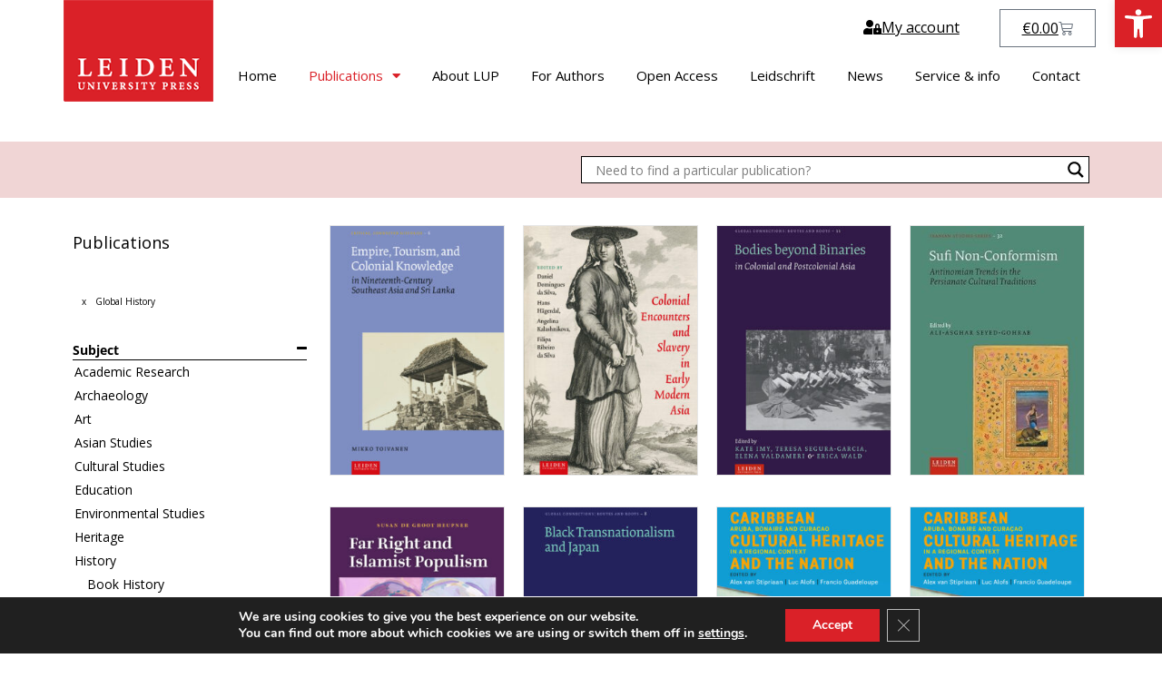

--- FILE ---
content_type: text/html; charset=UTF-8
request_url: https://lup.nl/publications/?wpf_filter_cat_list_0=526
body_size: 33475
content:
<!doctype html>
<html lang="en-US">
<head>
	<meta charset="UTF-8">
	<meta name="viewport" content="width=device-width, initial-scale=1">
	<link rel="profile" href="https://gmpg.org/xfn/11">
	<meta name='robots' content='index, follow, max-image-preview:large, max-snippet:-1, max-video-preview:-1' />

	<!-- This site is optimized with the Yoast SEO plugin v26.6 - https://yoast.com/wordpress/plugins/seo/ -->
	<title>Publications - Leiden University Press</title>
	<meta name="description" content="Browse all of LUP&#039;s publications!" />
	<link rel="canonical" href="https://lup.nl/publications/" />
	<meta property="og:locale" content="en_US" />
	<meta property="og:type" content="article" />
	<meta property="og:title" content="Publications - Leiden University Press" />
	<meta property="og:description" content="Browse all of LUP&#039;s publications!" />
	<meta property="og:url" content="https://lup.nl/publications/" />
	<meta property="og:site_name" content="Leiden University Press" />
	<meta property="article:modified_time" content="2023-04-13T13:05:50+00:00" />
	<meta name="twitter:card" content="summary_large_image" />
	<script type="application/ld+json" class="yoast-schema-graph">{"@context":"https://schema.org","@graph":[{"@type":"WebPage","@id":"https://lup.nl/publications/","url":"https://lup.nl/publications/","name":"Publications - Leiden University Press","isPartOf":{"@id":"https://lup.nl/#website"},"primaryImageOfPage":{"@id":"https://lup.nl/publications/#primaryimage"},"image":{"@id":"https://lup.nl/publications/#primaryimage"},"thumbnailUrl":"https://lup.nl/wp-content/uploads/Omslag-CCH-06-Empire-Tourism-Toivanen-HR-scaled.jpg","datePublished":"2017-12-08T05:47:14+00:00","dateModified":"2023-04-13T13:05:50+00:00","description":"Browse all of LUP's publications!","breadcrumb":{"@id":"https://lup.nl/publications/#breadcrumb"},"inLanguage":"en-US","potentialAction":[{"@type":"ReadAction","target":["https://lup.nl/publications/"]}]},{"@type":"ImageObject","inLanguage":"en-US","@id":"https://lup.nl/publications/#primaryimage","url":"https://lup.nl/wp-content/uploads/Omslag-CCH-06-Empire-Tourism-Toivanen-HR-scaled.jpg","contentUrl":"https://lup.nl/wp-content/uploads/Omslag-CCH-06-Empire-Tourism-Toivanen-HR-scaled.jpg","width":1707,"height":2560,"caption":"Omslag CCH Empire Tourism Toivanen HR"},{"@type":"BreadcrumbList","@id":"https://lup.nl/publications/#breadcrumb","itemListElement":[{"@type":"ListItem","position":1,"name":"Home","item":"https://lup.nl/"},{"@type":"ListItem","position":2,"name":"Books"}]},{"@type":"WebSite","@id":"https://lup.nl/#website","url":"https://lup.nl/","name":"Leiden University Press","description":"LUP University Bookstore Leiden","publisher":{"@id":"https://lup.nl/#organization"},"potentialAction":[{"@type":"SearchAction","target":{"@type":"EntryPoint","urlTemplate":"https://lup.nl/?s={search_term_string}"},"query-input":{"@type":"PropertyValueSpecification","valueRequired":true,"valueName":"search_term_string"}}],"inLanguage":"en-US"},{"@type":"Organization","@id":"https://lup.nl/#organization","name":"Leiden University Press","url":"https://lup.nl/","logo":{"@type":"ImageObject","inLanguage":"en-US","@id":"https://lup.nl/#/schema/logo/image/","url":"https://lup.nl/wp-content/uploads/logo.png","contentUrl":"https://lup.nl/wp-content/uploads/logo.png","width":165,"height":112,"caption":"Leiden University Press"},"image":{"@id":"https://lup.nl/#/schema/logo/image/"}}]}</script>
	<!-- / Yoast SEO plugin. -->


<link rel='dns-prefetch' href='//www.googletagmanager.com' />
<link rel="alternate" type="application/rss+xml" title="Leiden University Press &raquo; Feed" href="https://lup.nl/feed/" />
<link rel="alternate" type="application/rss+xml" title="Leiden University Press &raquo; Comments Feed" href="https://lup.nl/comments/feed/" />
<link rel="alternate" type="application/rss+xml" title="Leiden University Press &raquo; Products Feed" href="https://lup.nl/publications/feed/" />
<style id='wp-img-auto-sizes-contain-inline-css'>
img:is([sizes=auto i],[sizes^="auto," i]){contain-intrinsic-size:3000px 1500px}
/*# sourceURL=wp-img-auto-sizes-contain-inline-css */
</style>
<link rel='stylesheet' id='wp-block-library-css' href='https://lup.nl/wp-includes/css/dist/block-library/style.min.css?ver=6.9' media='all' />
<style id='global-styles-inline-css'>
:root{--wp--preset--aspect-ratio--square: 1;--wp--preset--aspect-ratio--4-3: 4/3;--wp--preset--aspect-ratio--3-4: 3/4;--wp--preset--aspect-ratio--3-2: 3/2;--wp--preset--aspect-ratio--2-3: 2/3;--wp--preset--aspect-ratio--16-9: 16/9;--wp--preset--aspect-ratio--9-16: 9/16;--wp--preset--color--black: #000000;--wp--preset--color--cyan-bluish-gray: #abb8c3;--wp--preset--color--white: #ffffff;--wp--preset--color--pale-pink: #f78da7;--wp--preset--color--vivid-red: #cf2e2e;--wp--preset--color--luminous-vivid-orange: #ff6900;--wp--preset--color--luminous-vivid-amber: #fcb900;--wp--preset--color--light-green-cyan: #7bdcb5;--wp--preset--color--vivid-green-cyan: #00d084;--wp--preset--color--pale-cyan-blue: #8ed1fc;--wp--preset--color--vivid-cyan-blue: #0693e3;--wp--preset--color--vivid-purple: #9b51e0;--wp--preset--gradient--vivid-cyan-blue-to-vivid-purple: linear-gradient(135deg,rgb(6,147,227) 0%,rgb(155,81,224) 100%);--wp--preset--gradient--light-green-cyan-to-vivid-green-cyan: linear-gradient(135deg,rgb(122,220,180) 0%,rgb(0,208,130) 100%);--wp--preset--gradient--luminous-vivid-amber-to-luminous-vivid-orange: linear-gradient(135deg,rgb(252,185,0) 0%,rgb(255,105,0) 100%);--wp--preset--gradient--luminous-vivid-orange-to-vivid-red: linear-gradient(135deg,rgb(255,105,0) 0%,rgb(207,46,46) 100%);--wp--preset--gradient--very-light-gray-to-cyan-bluish-gray: linear-gradient(135deg,rgb(238,238,238) 0%,rgb(169,184,195) 100%);--wp--preset--gradient--cool-to-warm-spectrum: linear-gradient(135deg,rgb(74,234,220) 0%,rgb(151,120,209) 20%,rgb(207,42,186) 40%,rgb(238,44,130) 60%,rgb(251,105,98) 80%,rgb(254,248,76) 100%);--wp--preset--gradient--blush-light-purple: linear-gradient(135deg,rgb(255,206,236) 0%,rgb(152,150,240) 100%);--wp--preset--gradient--blush-bordeaux: linear-gradient(135deg,rgb(254,205,165) 0%,rgb(254,45,45) 50%,rgb(107,0,62) 100%);--wp--preset--gradient--luminous-dusk: linear-gradient(135deg,rgb(255,203,112) 0%,rgb(199,81,192) 50%,rgb(65,88,208) 100%);--wp--preset--gradient--pale-ocean: linear-gradient(135deg,rgb(255,245,203) 0%,rgb(182,227,212) 50%,rgb(51,167,181) 100%);--wp--preset--gradient--electric-grass: linear-gradient(135deg,rgb(202,248,128) 0%,rgb(113,206,126) 100%);--wp--preset--gradient--midnight: linear-gradient(135deg,rgb(2,3,129) 0%,rgb(40,116,252) 100%);--wp--preset--font-size--small: 13px;--wp--preset--font-size--medium: 20px;--wp--preset--font-size--large: 36px;--wp--preset--font-size--x-large: 42px;--wp--preset--spacing--20: 0.44rem;--wp--preset--spacing--30: 0.67rem;--wp--preset--spacing--40: 1rem;--wp--preset--spacing--50: 1.5rem;--wp--preset--spacing--60: 2.25rem;--wp--preset--spacing--70: 3.38rem;--wp--preset--spacing--80: 5.06rem;--wp--preset--shadow--natural: 6px 6px 9px rgba(0, 0, 0, 0.2);--wp--preset--shadow--deep: 12px 12px 50px rgba(0, 0, 0, 0.4);--wp--preset--shadow--sharp: 6px 6px 0px rgba(0, 0, 0, 0.2);--wp--preset--shadow--outlined: 6px 6px 0px -3px rgb(255, 255, 255), 6px 6px rgb(0, 0, 0);--wp--preset--shadow--crisp: 6px 6px 0px rgb(0, 0, 0);}:root { --wp--style--global--content-size: 800px;--wp--style--global--wide-size: 1200px; }:where(body) { margin: 0; }.wp-site-blocks > .alignleft { float: left; margin-right: 2em; }.wp-site-blocks > .alignright { float: right; margin-left: 2em; }.wp-site-blocks > .aligncenter { justify-content: center; margin-left: auto; margin-right: auto; }:where(.wp-site-blocks) > * { margin-block-start: 24px; margin-block-end: 0; }:where(.wp-site-blocks) > :first-child { margin-block-start: 0; }:where(.wp-site-blocks) > :last-child { margin-block-end: 0; }:root { --wp--style--block-gap: 24px; }:root :where(.is-layout-flow) > :first-child{margin-block-start: 0;}:root :where(.is-layout-flow) > :last-child{margin-block-end: 0;}:root :where(.is-layout-flow) > *{margin-block-start: 24px;margin-block-end: 0;}:root :where(.is-layout-constrained) > :first-child{margin-block-start: 0;}:root :where(.is-layout-constrained) > :last-child{margin-block-end: 0;}:root :where(.is-layout-constrained) > *{margin-block-start: 24px;margin-block-end: 0;}:root :where(.is-layout-flex){gap: 24px;}:root :where(.is-layout-grid){gap: 24px;}.is-layout-flow > .alignleft{float: left;margin-inline-start: 0;margin-inline-end: 2em;}.is-layout-flow > .alignright{float: right;margin-inline-start: 2em;margin-inline-end: 0;}.is-layout-flow > .aligncenter{margin-left: auto !important;margin-right: auto !important;}.is-layout-constrained > .alignleft{float: left;margin-inline-start: 0;margin-inline-end: 2em;}.is-layout-constrained > .alignright{float: right;margin-inline-start: 2em;margin-inline-end: 0;}.is-layout-constrained > .aligncenter{margin-left: auto !important;margin-right: auto !important;}.is-layout-constrained > :where(:not(.alignleft):not(.alignright):not(.alignfull)){max-width: var(--wp--style--global--content-size);margin-left: auto !important;margin-right: auto !important;}.is-layout-constrained > .alignwide{max-width: var(--wp--style--global--wide-size);}body .is-layout-flex{display: flex;}.is-layout-flex{flex-wrap: wrap;align-items: center;}.is-layout-flex > :is(*, div){margin: 0;}body .is-layout-grid{display: grid;}.is-layout-grid > :is(*, div){margin: 0;}body{padding-top: 0px;padding-right: 0px;padding-bottom: 0px;padding-left: 0px;}a:where(:not(.wp-element-button)){text-decoration: underline;}:root :where(.wp-element-button, .wp-block-button__link){background-color: #32373c;border-width: 0;color: #fff;font-family: inherit;font-size: inherit;font-style: inherit;font-weight: inherit;letter-spacing: inherit;line-height: inherit;padding-top: calc(0.667em + 2px);padding-right: calc(1.333em + 2px);padding-bottom: calc(0.667em + 2px);padding-left: calc(1.333em + 2px);text-decoration: none;text-transform: inherit;}.has-black-color{color: var(--wp--preset--color--black) !important;}.has-cyan-bluish-gray-color{color: var(--wp--preset--color--cyan-bluish-gray) !important;}.has-white-color{color: var(--wp--preset--color--white) !important;}.has-pale-pink-color{color: var(--wp--preset--color--pale-pink) !important;}.has-vivid-red-color{color: var(--wp--preset--color--vivid-red) !important;}.has-luminous-vivid-orange-color{color: var(--wp--preset--color--luminous-vivid-orange) !important;}.has-luminous-vivid-amber-color{color: var(--wp--preset--color--luminous-vivid-amber) !important;}.has-light-green-cyan-color{color: var(--wp--preset--color--light-green-cyan) !important;}.has-vivid-green-cyan-color{color: var(--wp--preset--color--vivid-green-cyan) !important;}.has-pale-cyan-blue-color{color: var(--wp--preset--color--pale-cyan-blue) !important;}.has-vivid-cyan-blue-color{color: var(--wp--preset--color--vivid-cyan-blue) !important;}.has-vivid-purple-color{color: var(--wp--preset--color--vivid-purple) !important;}.has-black-background-color{background-color: var(--wp--preset--color--black) !important;}.has-cyan-bluish-gray-background-color{background-color: var(--wp--preset--color--cyan-bluish-gray) !important;}.has-white-background-color{background-color: var(--wp--preset--color--white) !important;}.has-pale-pink-background-color{background-color: var(--wp--preset--color--pale-pink) !important;}.has-vivid-red-background-color{background-color: var(--wp--preset--color--vivid-red) !important;}.has-luminous-vivid-orange-background-color{background-color: var(--wp--preset--color--luminous-vivid-orange) !important;}.has-luminous-vivid-amber-background-color{background-color: var(--wp--preset--color--luminous-vivid-amber) !important;}.has-light-green-cyan-background-color{background-color: var(--wp--preset--color--light-green-cyan) !important;}.has-vivid-green-cyan-background-color{background-color: var(--wp--preset--color--vivid-green-cyan) !important;}.has-pale-cyan-blue-background-color{background-color: var(--wp--preset--color--pale-cyan-blue) !important;}.has-vivid-cyan-blue-background-color{background-color: var(--wp--preset--color--vivid-cyan-blue) !important;}.has-vivid-purple-background-color{background-color: var(--wp--preset--color--vivid-purple) !important;}.has-black-border-color{border-color: var(--wp--preset--color--black) !important;}.has-cyan-bluish-gray-border-color{border-color: var(--wp--preset--color--cyan-bluish-gray) !important;}.has-white-border-color{border-color: var(--wp--preset--color--white) !important;}.has-pale-pink-border-color{border-color: var(--wp--preset--color--pale-pink) !important;}.has-vivid-red-border-color{border-color: var(--wp--preset--color--vivid-red) !important;}.has-luminous-vivid-orange-border-color{border-color: var(--wp--preset--color--luminous-vivid-orange) !important;}.has-luminous-vivid-amber-border-color{border-color: var(--wp--preset--color--luminous-vivid-amber) !important;}.has-light-green-cyan-border-color{border-color: var(--wp--preset--color--light-green-cyan) !important;}.has-vivid-green-cyan-border-color{border-color: var(--wp--preset--color--vivid-green-cyan) !important;}.has-pale-cyan-blue-border-color{border-color: var(--wp--preset--color--pale-cyan-blue) !important;}.has-vivid-cyan-blue-border-color{border-color: var(--wp--preset--color--vivid-cyan-blue) !important;}.has-vivid-purple-border-color{border-color: var(--wp--preset--color--vivid-purple) !important;}.has-vivid-cyan-blue-to-vivid-purple-gradient-background{background: var(--wp--preset--gradient--vivid-cyan-blue-to-vivid-purple) !important;}.has-light-green-cyan-to-vivid-green-cyan-gradient-background{background: var(--wp--preset--gradient--light-green-cyan-to-vivid-green-cyan) !important;}.has-luminous-vivid-amber-to-luminous-vivid-orange-gradient-background{background: var(--wp--preset--gradient--luminous-vivid-amber-to-luminous-vivid-orange) !important;}.has-luminous-vivid-orange-to-vivid-red-gradient-background{background: var(--wp--preset--gradient--luminous-vivid-orange-to-vivid-red) !important;}.has-very-light-gray-to-cyan-bluish-gray-gradient-background{background: var(--wp--preset--gradient--very-light-gray-to-cyan-bluish-gray) !important;}.has-cool-to-warm-spectrum-gradient-background{background: var(--wp--preset--gradient--cool-to-warm-spectrum) !important;}.has-blush-light-purple-gradient-background{background: var(--wp--preset--gradient--blush-light-purple) !important;}.has-blush-bordeaux-gradient-background{background: var(--wp--preset--gradient--blush-bordeaux) !important;}.has-luminous-dusk-gradient-background{background: var(--wp--preset--gradient--luminous-dusk) !important;}.has-pale-ocean-gradient-background{background: var(--wp--preset--gradient--pale-ocean) !important;}.has-electric-grass-gradient-background{background: var(--wp--preset--gradient--electric-grass) !important;}.has-midnight-gradient-background{background: var(--wp--preset--gradient--midnight) !important;}.has-small-font-size{font-size: var(--wp--preset--font-size--small) !important;}.has-medium-font-size{font-size: var(--wp--preset--font-size--medium) !important;}.has-large-font-size{font-size: var(--wp--preset--font-size--large) !important;}.has-x-large-font-size{font-size: var(--wp--preset--font-size--x-large) !important;}
:root :where(.wp-block-pullquote){font-size: 1.5em;line-height: 1.6;}
/*# sourceURL=global-styles-inline-css */
</style>
<link rel='stylesheet' id='woocommerce-layout-css' href='https://lup.nl/wp-content/plugins/woocommerce/assets/css/woocommerce-layout.css?ver=10.4.3' media='all' />
<link rel='stylesheet' id='woocommerce-smallscreen-css' href='https://lup.nl/wp-content/plugins/woocommerce/assets/css/woocommerce-smallscreen.css?ver=10.4.3' media='only screen and (max-width: 768px)' />
<link rel='stylesheet' id='woocommerce-general-css' href='https://lup.nl/wp-content/plugins/woocommerce/assets/css/woocommerce.css?ver=10.4.3' media='all' />
<style id='woocommerce-inline-inline-css'>
.woocommerce form .form-row .required { visibility: visible; }
/*# sourceURL=woocommerce-inline-inline-css */
</style>
<link rel='stylesheet' id='mc4wp-form-themes-css' href='https://lup.nl/wp-content/plugins/mailchimp-for-wp/assets/css/form-themes.css?ver=4.10.9' media='all' />
<link rel='stylesheet' id='pojo-a11y-css' href='https://lup.nl/wp-content/plugins/pojo-accessibility/modules/legacy/assets/css/style.min.css?ver=1.0.0' media='all' />
<link rel='stylesheet' id='wooac-feather-css' href='https://lup.nl/wp-content/plugins/woo-added-to-cart-notification/assets/libs/feather/feather.css?ver=6.9' media='all' />
<link rel='stylesheet' id='magnific-popup-css' href='https://lup.nl/wp-content/plugins/woo-added-to-cart-notification/assets/libs/magnific-popup/magnific-popup.css?ver=6.9' media='all' />
<link rel='stylesheet' id='wooac-frontend-css' href='https://lup.nl/wp-content/plugins/woo-added-to-cart-notification/assets/css/frontend.css?ver=3.1.7' media='all' />
<link rel='stylesheet' id='yith-wacp-frontend-css' href='https://lup.nl/wp-content/plugins/yith-woocommerce-added-to-cart-popup/assets/css/wacp-frontend.css?ver=1.8.0' media='all' />
<style id='yith-wacp-frontend-inline-css'>

                #yith-wacp-popup .yith-wacp-content a.button {
                        background: #ebe9eb;
                        color: #515151;
                }
                #yith-wacp-popup .yith-wacp-content a.button:hover {
                        background: #dad8da;
                        color: #515151;
                }
/*# sourceURL=yith-wacp-frontend-inline-css */
</style>
<link rel='stylesheet' id='hello-elementor-theme-style-css' href='https://lup.nl/wp-content/themes/hello-elementor/assets/css/theme.css?ver=3.4.5' media='all' />
<link rel='stylesheet' id='hello-elementor-child-style-css' href='https://lup.nl/wp-content/themes/hello-theme-child-master/style.css?ver=1.0.0' media='all' />
<link rel='stylesheet' id='hello-elementor-css' href='https://lup.nl/wp-content/themes/hello-elementor/assets/css/reset.css?ver=3.4.5' media='all' />
<link rel='stylesheet' id='hello-elementor-header-footer-css' href='https://lup.nl/wp-content/themes/hello-elementor/assets/css/header-footer.css?ver=3.4.5' media='all' />
<link rel='stylesheet' id='wpdreams-asl-basic-css' href='https://lup.nl/wp-content/plugins/ajax-search-lite/css/style.basic.css?ver=4.13.4' media='all' />
<style id='wpdreams-asl-basic-inline-css'>

					div[id*='ajaxsearchlitesettings'].searchsettings .asl_option_inner label {
						font-size: 0px !important;
						color: rgba(0, 0, 0, 0);
					}
					div[id*='ajaxsearchlitesettings'].searchsettings .asl_option_inner label:after {
						font-size: 11px !important;
						position: absolute;
						top: 0;
						left: 0;
						z-index: 1;
					}
					.asl_w_container {
						width: 100%;
						margin: 0px 0px 0px 0px;
						min-width: 200px;
					}
					div[id*='ajaxsearchlite'].asl_m {
						width: 100%;
					}
					div[id*='ajaxsearchliteres'].wpdreams_asl_results div.resdrg span.highlighted {
						font-weight: bold;
						color: rgb(0, 0, 0);
						background-color: rgb(255, 199, 199);
					}
					div[id*='ajaxsearchliteres'].wpdreams_asl_results .results img.asl_image {
						width: 50px;
						height: 50px;
						object-fit: cover;
					}
					div[id*='ajaxsearchlite'].asl_r .results {
						max-height: 800;
					}
					div[id*='ajaxsearchlite'].asl_r {
						position: absolute;
					}
				
						.asl_m, .asl_m .probox {
							background-color: rgba(255, 255, 255, 1) !important;
							background-image: none !important;
							-webkit-background-image: none !important;
							-ms-background-image: none !important;
						}
					
						.asl_m .probox svg {
							fill: rgba(0, 0, 0, 1) !important;
						}
						.asl_m .probox .innericon {
							background-color: rgba(255, 255, 255, 1) !important;
							background-image: none !important;
							-webkit-background-image: none !important;
							-ms-background-image: none !important;
						}
					
						div.asl_m.asl_w {
							border:1px solid rgb(0, 0, 0) !important;border-radius:0px 0px 0px 0px !important;
							box-shadow: none !important;
						}
						div.asl_m.asl_w .probox {border: none !important;}
					
						.asl_r.asl_w {
							background-color: rgba(255, 255, 255, 1) !important;
							background-image: none !important;
							-webkit-background-image: none !important;
							-ms-background-image: none !important;
						}
					
						.asl_r.asl_w .item {
							background-color: rgba(255, 255, 255, 1) !important;
							background-image: none !important;
							-webkit-background-image: none !important;
							-ms-background-image: none !important;
						}
					
						.asl_s.asl_w {
							background-color: rgba(255, 255, 255, 1) !important;
							background-image: none !important;
							-webkit-background-image: none !important;
							-ms-background-image: none !important;
						}
					
						div.asl_s.asl_w {
							border:1px none rgb(0, 0, 0) !important;border-radius:0px 0px 0px 0px !important;
							box-shadow: none !important;
						}
					
						div.asl_r.asl_w.vertical .results .item::after {
							display: block;
							position: absolute;
							bottom: 0;
							content: '';
							height: 1px;
							width: 100%;
							background: #D8D8D8;
						}
						div.asl_r.asl_w.vertical .results .item.asl_last_item::after {
							display: none;
						}
					
/*# sourceURL=wpdreams-asl-basic-inline-css */
</style>
<link rel='stylesheet' id='wpdreams-asl-instance-css' href='https://lup.nl/wp-content/plugins/ajax-search-lite/css/style-underline.css?ver=4.13.4' media='all' />
<link rel='stylesheet' id='elementor-frontend-css' href='https://lup.nl/wp-content/plugins/elementor/assets/css/frontend.min.css?ver=3.33.5' media='all' />
<link rel='stylesheet' id='widget-image-css' href='https://lup.nl/wp-content/plugins/elementor/assets/css/widget-image.min.css?ver=3.33.5' media='all' />
<link rel='stylesheet' id='widget-spacer-css' href='https://lup.nl/wp-content/plugins/elementor/assets/css/widget-spacer.min.css?ver=3.33.5' media='all' />
<link rel='stylesheet' id='widget-woocommerce-menu-cart-css' href='https://lup.nl/wp-content/plugins/elementor-pro/assets/css/widget-woocommerce-menu-cart.min.css?ver=3.33.2' media='all' />
<link rel='stylesheet' id='widget-nav-menu-css' href='https://lup.nl/wp-content/plugins/elementor-pro/assets/css/widget-nav-menu.min.css?ver=3.33.2' media='all' />
<link rel='stylesheet' id='widget-heading-css' href='https://lup.nl/wp-content/plugins/elementor/assets/css/widget-heading.min.css?ver=3.33.5' media='all' />
<link rel='stylesheet' id='widget-icon-list-css' href='https://lup.nl/wp-content/plugins/elementor/assets/css/widget-icon-list.min.css?ver=3.33.5' media='all' />
<link rel='stylesheet' id='widget-image-gallery-css' href='https://lup.nl/wp-content/plugins/elementor/assets/css/widget-image-gallery.min.css?ver=3.33.5' media='all' />
<link rel='stylesheet' id='swiper-css' href='https://lup.nl/wp-content/plugins/elementor/assets/lib/swiper/v8/css/swiper.min.css?ver=8.4.5' media='all' />
<link rel='stylesheet' id='e-swiper-css' href='https://lup.nl/wp-content/plugins/elementor/assets/css/conditionals/e-swiper.min.css?ver=3.33.5' media='all' />
<link rel='stylesheet' id='widget-woocommerce-products-css' href='https://lup.nl/wp-content/plugins/elementor-pro/assets/css/widget-woocommerce-products.min.css?ver=3.33.2' media='all' />
<link rel='stylesheet' id='e-popup-css' href='https://lup.nl/wp-content/plugins/elementor-pro/assets/css/conditionals/popup.min.css?ver=3.33.2' media='all' />
<link rel='stylesheet' id='elementor-icons-css' href='https://lup.nl/wp-content/plugins/elementor/assets/lib/eicons/css/elementor-icons.min.css?ver=5.44.0' media='all' />
<link rel='stylesheet' id='elementor-post-5800-css' href='https://lup.nl/wp-content/uploads/elementor/css/post-5800.css?ver=1766460388' media='all' />
<link rel='stylesheet' id='elementor-post-5869-css' href='https://lup.nl/wp-content/uploads/elementor/css/post-5869.css?ver=1766460413' media='all' />
<link rel='stylesheet' id='elementor-post-5924-css' href='https://lup.nl/wp-content/uploads/elementor/css/post-5924.css?ver=1766460389' media='all' />
<link rel='stylesheet' id='elementor-post-6148-css' href='https://lup.nl/wp-content/uploads/elementor/css/post-6148.css?ver=1766460468' media='all' />
<link rel='stylesheet' id='elementor-post-14824-css' href='https://lup.nl/wp-content/uploads/elementor/css/post-14824.css?ver=1766460389' media='all' />
<link rel='stylesheet' id='taxopress-frontend-css-css' href='https://lup.nl/wp-content/plugins/simple-tags/assets/frontend/css/frontend.css?ver=3.42.0' media='all' />
<link rel='stylesheet' id='mollie-applepaydirect-css' href='https://lup.nl/wp-content/plugins/mollie-payments-for-woocommerce/public/css/mollie-applepaydirect.min.css?ver=1766061549' media='screen' />
<link rel='stylesheet' id='moove_gdpr_frontend-css' href='https://lup.nl/wp-content/plugins/gdpr-cookie-compliance/dist/styles/gdpr-main.css?ver=5.0.9' media='all' />
<style id='moove_gdpr_frontend-inline-css'>
#moove_gdpr_cookie_modal,#moove_gdpr_cookie_info_bar,.gdpr_cookie_settings_shortcode_content{font-family:&#039;Nunito&#039;,sans-serif}#moove_gdpr_save_popup_settings_button{background-color:#373737;color:#fff}#moove_gdpr_save_popup_settings_button:hover{background-color:#000}#moove_gdpr_cookie_info_bar .moove-gdpr-info-bar-container .moove-gdpr-info-bar-content a.mgbutton,#moove_gdpr_cookie_info_bar .moove-gdpr-info-bar-container .moove-gdpr-info-bar-content button.mgbutton{background-color:#da2128}#moove_gdpr_cookie_modal .moove-gdpr-modal-content .moove-gdpr-modal-footer-content .moove-gdpr-button-holder a.mgbutton,#moove_gdpr_cookie_modal .moove-gdpr-modal-content .moove-gdpr-modal-footer-content .moove-gdpr-button-holder button.mgbutton,.gdpr_cookie_settings_shortcode_content .gdpr-shr-button.button-green{background-color:#da2128;border-color:#da2128}#moove_gdpr_cookie_modal .moove-gdpr-modal-content .moove-gdpr-modal-footer-content .moove-gdpr-button-holder a.mgbutton:hover,#moove_gdpr_cookie_modal .moove-gdpr-modal-content .moove-gdpr-modal-footer-content .moove-gdpr-button-holder button.mgbutton:hover,.gdpr_cookie_settings_shortcode_content .gdpr-shr-button.button-green:hover{background-color:#fff;color:#da2128}#moove_gdpr_cookie_modal .moove-gdpr-modal-content .moove-gdpr-modal-close i,#moove_gdpr_cookie_modal .moove-gdpr-modal-content .moove-gdpr-modal-close span.gdpr-icon{background-color:#da2128;border:1px solid #da2128}#moove_gdpr_cookie_info_bar span.moove-gdpr-infobar-allow-all.focus-g,#moove_gdpr_cookie_info_bar span.moove-gdpr-infobar-allow-all:focus,#moove_gdpr_cookie_info_bar button.moove-gdpr-infobar-allow-all.focus-g,#moove_gdpr_cookie_info_bar button.moove-gdpr-infobar-allow-all:focus,#moove_gdpr_cookie_info_bar span.moove-gdpr-infobar-reject-btn.focus-g,#moove_gdpr_cookie_info_bar span.moove-gdpr-infobar-reject-btn:focus,#moove_gdpr_cookie_info_bar button.moove-gdpr-infobar-reject-btn.focus-g,#moove_gdpr_cookie_info_bar button.moove-gdpr-infobar-reject-btn:focus,#moove_gdpr_cookie_info_bar span.change-settings-button.focus-g,#moove_gdpr_cookie_info_bar span.change-settings-button:focus,#moove_gdpr_cookie_info_bar button.change-settings-button.focus-g,#moove_gdpr_cookie_info_bar button.change-settings-button:focus{-webkit-box-shadow:0 0 1px 3px #da2128;-moz-box-shadow:0 0 1px 3px #da2128;box-shadow:0 0 1px 3px #da2128}#moove_gdpr_cookie_modal .moove-gdpr-modal-content .moove-gdpr-modal-close i:hover,#moove_gdpr_cookie_modal .moove-gdpr-modal-content .moove-gdpr-modal-close span.gdpr-icon:hover,#moove_gdpr_cookie_info_bar span[data-href]>u.change-settings-button{color:#da2128}#moove_gdpr_cookie_modal .moove-gdpr-modal-content .moove-gdpr-modal-left-content #moove-gdpr-menu li.menu-item-selected a span.gdpr-icon,#moove_gdpr_cookie_modal .moove-gdpr-modal-content .moove-gdpr-modal-left-content #moove-gdpr-menu li.menu-item-selected button span.gdpr-icon{color:inherit}#moove_gdpr_cookie_modal .moove-gdpr-modal-content .moove-gdpr-modal-left-content #moove-gdpr-menu li a span.gdpr-icon,#moove_gdpr_cookie_modal .moove-gdpr-modal-content .moove-gdpr-modal-left-content #moove-gdpr-menu li button span.gdpr-icon{color:inherit}#moove_gdpr_cookie_modal .gdpr-acc-link{line-height:0;font-size:0;color:transparent;position:absolute}#moove_gdpr_cookie_modal .moove-gdpr-modal-content .moove-gdpr-modal-close:hover i,#moove_gdpr_cookie_modal .moove-gdpr-modal-content .moove-gdpr-modal-left-content #moove-gdpr-menu li a,#moove_gdpr_cookie_modal .moove-gdpr-modal-content .moove-gdpr-modal-left-content #moove-gdpr-menu li button,#moove_gdpr_cookie_modal .moove-gdpr-modal-content .moove-gdpr-modal-left-content #moove-gdpr-menu li button i,#moove_gdpr_cookie_modal .moove-gdpr-modal-content .moove-gdpr-modal-left-content #moove-gdpr-menu li a i,#moove_gdpr_cookie_modal .moove-gdpr-modal-content .moove-gdpr-tab-main .moove-gdpr-tab-main-content a:hover,#moove_gdpr_cookie_info_bar.moove-gdpr-dark-scheme .moove-gdpr-info-bar-container .moove-gdpr-info-bar-content a.mgbutton:hover,#moove_gdpr_cookie_info_bar.moove-gdpr-dark-scheme .moove-gdpr-info-bar-container .moove-gdpr-info-bar-content button.mgbutton:hover,#moove_gdpr_cookie_info_bar.moove-gdpr-dark-scheme .moove-gdpr-info-bar-container .moove-gdpr-info-bar-content a:hover,#moove_gdpr_cookie_info_bar.moove-gdpr-dark-scheme .moove-gdpr-info-bar-container .moove-gdpr-info-bar-content button:hover,#moove_gdpr_cookie_info_bar.moove-gdpr-dark-scheme .moove-gdpr-info-bar-container .moove-gdpr-info-bar-content span.change-settings-button:hover,#moove_gdpr_cookie_info_bar.moove-gdpr-dark-scheme .moove-gdpr-info-bar-container .moove-gdpr-info-bar-content button.change-settings-button:hover,#moove_gdpr_cookie_info_bar.moove-gdpr-dark-scheme .moove-gdpr-info-bar-container .moove-gdpr-info-bar-content u.change-settings-button:hover,#moove_gdpr_cookie_info_bar span[data-href]>u.change-settings-button,#moove_gdpr_cookie_info_bar.moove-gdpr-dark-scheme .moove-gdpr-info-bar-container .moove-gdpr-info-bar-content a.mgbutton.focus-g,#moove_gdpr_cookie_info_bar.moove-gdpr-dark-scheme .moove-gdpr-info-bar-container .moove-gdpr-info-bar-content button.mgbutton.focus-g,#moove_gdpr_cookie_info_bar.moove-gdpr-dark-scheme .moove-gdpr-info-bar-container .moove-gdpr-info-bar-content a.focus-g,#moove_gdpr_cookie_info_bar.moove-gdpr-dark-scheme .moove-gdpr-info-bar-container .moove-gdpr-info-bar-content button.focus-g,#moove_gdpr_cookie_info_bar.moove-gdpr-dark-scheme .moove-gdpr-info-bar-container .moove-gdpr-info-bar-content a.mgbutton:focus,#moove_gdpr_cookie_info_bar.moove-gdpr-dark-scheme .moove-gdpr-info-bar-container .moove-gdpr-info-bar-content button.mgbutton:focus,#moove_gdpr_cookie_info_bar.moove-gdpr-dark-scheme .moove-gdpr-info-bar-container .moove-gdpr-info-bar-content a:focus,#moove_gdpr_cookie_info_bar.moove-gdpr-dark-scheme .moove-gdpr-info-bar-container .moove-gdpr-info-bar-content button:focus,#moove_gdpr_cookie_info_bar.moove-gdpr-dark-scheme .moove-gdpr-info-bar-container .moove-gdpr-info-bar-content span.change-settings-button.focus-g,span.change-settings-button:focus,button.change-settings-button.focus-g,button.change-settings-button:focus,#moove_gdpr_cookie_info_bar.moove-gdpr-dark-scheme .moove-gdpr-info-bar-container .moove-gdpr-info-bar-content u.change-settings-button.focus-g,#moove_gdpr_cookie_info_bar.moove-gdpr-dark-scheme .moove-gdpr-info-bar-container .moove-gdpr-info-bar-content u.change-settings-button:focus{color:#da2128}#moove_gdpr_cookie_modal .moove-gdpr-branding.focus-g span,#moove_gdpr_cookie_modal .moove-gdpr-modal-content .moove-gdpr-tab-main a.focus-g,#moove_gdpr_cookie_modal .moove-gdpr-modal-content .moove-gdpr-tab-main .gdpr-cd-details-toggle.focus-g{color:#da2128}#moove_gdpr_cookie_modal.gdpr_lightbox-hide{display:none}#moove_gdpr_cookie_info_bar .moove-gdpr-info-bar-container .moove-gdpr-info-bar-content a.mgbutton,#moove_gdpr_cookie_info_bar .moove-gdpr-info-bar-container .moove-gdpr-info-bar-content button.mgbutton,#moove_gdpr_cookie_modal .moove-gdpr-modal-content .moove-gdpr-modal-footer-content .moove-gdpr-button-holder a.mgbutton,#moove_gdpr_cookie_modal .moove-gdpr-modal-content .moove-gdpr-modal-footer-content .moove-gdpr-button-holder button.mgbutton,.gdpr-shr-button,#moove_gdpr_cookie_info_bar .moove-gdpr-infobar-close-btn{border-radius:0}
/*# sourceURL=moove_gdpr_frontend-inline-css */
</style>
<link rel='stylesheet' id='elementor-gf-local-opensans-css' href='https://lup.nl/wp-content/uploads/elementor/google-fonts/css/opensans.css?ver=1742567512' media='all' />
<link rel='stylesheet' id='elementor-icons-shared-0-css' href='https://lup.nl/wp-content/plugins/elementor/assets/lib/font-awesome/css/fontawesome.min.css?ver=5.15.3' media='all' />
<link rel='stylesheet' id='elementor-icons-fa-solid-css' href='https://lup.nl/wp-content/plugins/elementor/assets/lib/font-awesome/css/solid.min.css?ver=5.15.3' media='all' />
<link rel='stylesheet' id='elementor-icons-fa-brands-css' href='https://lup.nl/wp-content/plugins/elementor/assets/lib/font-awesome/css/brands.min.css?ver=5.15.3' media='all' />
<script src="https://lup.nl/wp-includes/js/jquery/jquery.min.js?ver=3.7.1" id="jquery-core-js"></script>
<script src="https://lup.nl/wp-includes/js/jquery/jquery-migrate.min.js?ver=3.4.1" id="jquery-migrate-js"></script>
<script id="jquery-js-after">
if (typeof (window.wpfReadyList) == "undefined") {
			var v = jQuery.fn.jquery;
			if (v && parseInt(v) >= 3 && window.self === window.top) {
				var readyList=[];
				window.originalReadyMethod = jQuery.fn.ready;
				jQuery.fn.ready = function(){
					if(arguments.length && arguments.length > 0 && typeof arguments[0] === "function") {
						readyList.push({"c": this, "a": arguments});
					}
					return window.originalReadyMethod.apply( this, arguments );
				};
				window.wpfReadyList = readyList;
			}}
//# sourceURL=jquery-js-after
</script>
<script src="https://lup.nl/wp-content/plugins/woocommerce/assets/js/jquery-blockui/jquery.blockUI.min.js?ver=2.7.0-wc.10.4.3" id="wc-jquery-blockui-js" defer data-wp-strategy="defer"></script>
<script src="https://lup.nl/wp-content/plugins/woocommerce/assets/js/js-cookie/js.cookie.min.js?ver=2.1.4-wc.10.4.3" id="wc-js-cookie-js" data-wp-strategy="defer"></script>
<script id="woocommerce-js-extra">
var woocommerce_params = {"ajax_url":"/wp-admin/admin-ajax.php","wc_ajax_url":"/?wc-ajax=%%endpoint%%","i18n_password_show":"Show password","i18n_password_hide":"Hide password"};
//# sourceURL=woocommerce-js-extra
</script>
<script src="https://lup.nl/wp-content/plugins/woocommerce/assets/js/frontend/woocommerce.min.js?ver=10.4.3" id="woocommerce-js" defer data-wp-strategy="defer"></script>
<script src="https://lup.nl/wp-content/plugins/simple-tags/assets/frontend/js/frontend.js?ver=3.42.0" id="taxopress-frontend-js-js"></script>
<link rel="https://api.w.org/" href="https://lup.nl/wp-json/" /><link rel="EditURI" type="application/rsd+xml" title="RSD" href="https://lup.nl/xmlrpc.php?rsd" />
<meta name="generator" content="WordPress 6.9" />
<meta name="generator" content="WooCommerce 10.4.3" />
<meta name="generator" content="Site Kit by Google 1.168.0" /><style type="text/css">
#pojo-a11y-toolbar .pojo-a11y-toolbar-toggle a{ background-color: #da2127;	color: #ffffff;}
#pojo-a11y-toolbar .pojo-a11y-toolbar-overlay, #pojo-a11y-toolbar .pojo-a11y-toolbar-overlay ul.pojo-a11y-toolbar-items.pojo-a11y-links{ border-color: #da2127;}
body.pojo-a11y-focusable a:focus{ outline-style: solid !important;	outline-width: 2px !important;	outline-color: #FF0000 !important;}
#pojo-a11y-toolbar{ top: 0px !important;}
#pojo-a11y-toolbar .pojo-a11y-toolbar-overlay{ background-color: #ffffff;}
#pojo-a11y-toolbar .pojo-a11y-toolbar-overlay ul.pojo-a11y-toolbar-items li.pojo-a11y-toolbar-item a, #pojo-a11y-toolbar .pojo-a11y-toolbar-overlay p.pojo-a11y-toolbar-title{ color: #333333;}
#pojo-a11y-toolbar .pojo-a11y-toolbar-overlay ul.pojo-a11y-toolbar-items li.pojo-a11y-toolbar-item a.active{ background-color: #da2127;	color: #ffffff;}
@media (max-width: 767px) { #pojo-a11y-toolbar { top: 50px !important; } }</style>	<noscript><style>.woocommerce-product-gallery{ opacity: 1 !important; }</style></noscript>
					<link rel="preconnect" href="https://fonts.gstatic.com" crossorigin />
				<link rel="preload" as="style" href="//fonts.googleapis.com/css?family=Open+Sans&display=swap" />
								<link rel="stylesheet" href="//fonts.googleapis.com/css?family=Open+Sans&display=swap" media="all" />
				<meta name="generator" content="Elementor 3.33.5; settings: css_print_method-external, google_font-enabled, font_display-auto">
<style type="text/css">a.st_tag, a.internal_tag, .st_tag, .internal_tag { text-decoration: underline !important; }</style>			<style>
				.e-con.e-parent:nth-of-type(n+4):not(.e-lazyloaded):not(.e-no-lazyload),
				.e-con.e-parent:nth-of-type(n+4):not(.e-lazyloaded):not(.e-no-lazyload) * {
					background-image: none !important;
				}
				@media screen and (max-height: 1024px) {
					.e-con.e-parent:nth-of-type(n+3):not(.e-lazyloaded):not(.e-no-lazyload),
					.e-con.e-parent:nth-of-type(n+3):not(.e-lazyloaded):not(.e-no-lazyload) * {
						background-image: none !important;
					}
				}
				@media screen and (max-height: 640px) {
					.e-con.e-parent:nth-of-type(n+2):not(.e-lazyloaded):not(.e-no-lazyload),
					.e-con.e-parent:nth-of-type(n+2):not(.e-lazyloaded):not(.e-no-lazyload) * {
						background-image: none !important;
					}
				}
			</style>
						<meta name="theme-color" content="#FFFFFF">
			<link rel="icon" href="https://lup.nl/wp-content/uploads/logo-32x32.png" sizes="32x32" />
<link rel="icon" href="https://lup.nl/wp-content/uploads/logo-192x192.png" sizes="192x192" />
<link rel="apple-touch-icon" href="https://lup.nl/wp-content/uploads/logo-192x192.png" />
<meta name="msapplication-TileImage" content="https://lup.nl/wp-content/uploads/logo.png" />
</head>
<body class="archive post-type-archive post-type-archive-product wp-custom-logo wp-embed-responsive wp-theme-hello-elementor wp-child-theme-hello-theme-child-master theme-hello-elementor woocommerce-shop woocommerce woocommerce-page woocommerce-no-js hello-elementor-default elementor-page-6148 elementor-default elementor-template-full-width elementor-kit-5800">


<a class="skip-link screen-reader-text" href="#content">Skip to content</a>

		<header data-elementor-type="header" data-elementor-id="5869" class="elementor elementor-5869 elementor-location-header" data-elementor-post-type="elementor_library">
					<section class="elementor-section elementor-top-section elementor-element elementor-element-e373573 elementor-hidden-tablet elementor-hidden-mobile elementor-section-boxed elementor-section-height-default elementor-section-height-default" data-id="e373573" data-element_type="section">
						<div class="elementor-container elementor-column-gap-default">
					<div class="elementor-column elementor-col-50 elementor-top-column elementor-element elementor-element-c7f8f06" data-id="c7f8f06" data-element_type="column">
			<div class="elementor-widget-wrap elementor-element-populated">
						<div class="elementor-element elementor-element-a00d4d0 elementor-widget elementor-widget-image" data-id="a00d4d0" data-element_type="widget" data-widget_type="image.default">
				<div class="elementor-widget-container">
																<a href="https://lup.nl/">
							<img width="165" height="112" src="https://lup.nl/wp-content/uploads/logo.png" class="attachment-large size-large wp-image-2789" alt="Leiden University Press logo" />								</a>
															</div>
				</div>
					</div>
		</div>
				<div class="elementor-column elementor-col-50 elementor-top-column elementor-element elementor-element-4d97aa5" data-id="4d97aa5" data-element_type="column">
			<div class="elementor-widget-wrap elementor-element-populated">
						<section class="elementor-section elementor-inner-section elementor-element elementor-element-c817cb4 elementor-section-boxed elementor-section-height-default elementor-section-height-default" data-id="c817cb4" data-element_type="section">
						<div class="elementor-container elementor-column-gap-default">
					<div class="elementor-column elementor-col-33 elementor-inner-column elementor-element elementor-element-f7d5546" data-id="f7d5546" data-element_type="column">
			<div class="elementor-widget-wrap elementor-element-populated">
						<div class="elementor-element elementor-element-d840c7c elementor-widget elementor-widget-spacer" data-id="d840c7c" data-element_type="widget" data-widget_type="spacer.default">
				<div class="elementor-widget-container">
							<div class="elementor-spacer">
			<div class="elementor-spacer-inner"></div>
		</div>
						</div>
				</div>
					</div>
		</div>
				<div class="elementor-column elementor-col-33 elementor-inner-column elementor-element elementor-element-0a9c104" data-id="0a9c104" data-element_type="column">
			<div class="elementor-widget-wrap elementor-element-populated">
						<div class="elementor-element elementor-element-0bee15b elementor-align-right elementor-widget elementor-widget-button" data-id="0bee15b" data-element_type="widget" data-widget_type="button.default">
				<div class="elementor-widget-container">
									<div class="elementor-button-wrapper">
					<a class="elementor-button elementor-button-link elementor-size-sm" href="https://lup.nl/account/">
						<span class="elementor-button-content-wrapper">
						<span class="elementor-button-icon">
				<i aria-hidden="true" class="fas fa-user-lock"></i>			</span>
									<span class="elementor-button-text">My account</span>
					</span>
					</a>
				</div>
								</div>
				</div>
					</div>
		</div>
				<div class="elementor-column elementor-col-33 elementor-inner-column elementor-element elementor-element-2950685" data-id="2950685" data-element_type="column">
			<div class="elementor-widget-wrap elementor-element-populated">
						<div class="elementor-element elementor-element-3042ca2 elementor-menu-cart--items-indicator-none toggle-icon--cart-medium elementor-menu-cart--show-subtotal-yes elementor-menu-cart--cart-type-side-cart elementor-menu-cart--show-remove-button-yes elementor-widget elementor-widget-woocommerce-menu-cart" data-id="3042ca2" data-element_type="widget" data-settings="{&quot;cart_type&quot;:&quot;side-cart&quot;,&quot;open_cart&quot;:&quot;click&quot;,&quot;automatically_open_cart&quot;:&quot;no&quot;}" data-widget_type="woocommerce-menu-cart.default">
				<div class="elementor-widget-container">
							<div class="elementor-menu-cart__wrapper">
							<div class="elementor-menu-cart__toggle_wrapper">
					<div class="elementor-menu-cart__container elementor-lightbox" aria-hidden="true">
						<div class="elementor-menu-cart__main" aria-hidden="true">
									<div class="elementor-menu-cart__close-button">
					</div>
									<div class="widget_shopping_cart_content">
															</div>
						</div>
					</div>
							<div class="elementor-menu-cart__toggle elementor-button-wrapper">
			<a id="elementor-menu-cart__toggle_button" href="#" class="elementor-menu-cart__toggle_button elementor-button elementor-size-sm" aria-expanded="false">
				<span class="elementor-button-text"><span class="woocommerce-Price-amount amount"><bdi><span class="woocommerce-Price-currencySymbol">&euro;</span>0.00</bdi></span></span>
				<span class="elementor-button-icon">
					<span class="elementor-button-icon-qty" data-counter="0">0</span>
					<i class="eicon-cart-medium"></i>					<span class="elementor-screen-only">Cart</span>
				</span>
			</a>
		</div>
						</div>
					</div> <!-- close elementor-menu-cart__wrapper -->
						</div>
				</div>
					</div>
		</div>
					</div>
		</section>
				<div class="elementor-element elementor-element-51d5158 elementor-nav-menu__align-end elementor-nav-menu--dropdown-none elementor-widget elementor-widget-nav-menu" data-id="51d5158" data-element_type="widget" data-settings="{&quot;layout&quot;:&quot;horizontal&quot;,&quot;submenu_icon&quot;:{&quot;value&quot;:&quot;&lt;i class=\&quot;fas fa-caret-down\&quot; aria-hidden=\&quot;true\&quot;&gt;&lt;\/i&gt;&quot;,&quot;library&quot;:&quot;fa-solid&quot;}}" data-widget_type="nav-menu.default">
				<div class="elementor-widget-container">
								<nav aria-label="Menu" class="elementor-nav-menu--main elementor-nav-menu__container elementor-nav-menu--layout-horizontal e--pointer-none">
				<ul id="menu-1-51d5158" class="elementor-nav-menu"><li class="menu-item menu-item-type-post_type menu-item-object-page menu-item-home menu-item-5879"><a href="https://lup.nl/" class="elementor-item">Home</a></li>
<li class="menu-item menu-item-type-post_type menu-item-object-page menu-item-has-children current-menu-item current_page_item menu-item-248"><a href="https://lup.nl/publications/" aria-current="page" class="elementor-item elementor-item-active">Publications</a>
<ul class="sub-menu elementor-nav-menu--dropdown">
	<li class="menu-item menu-item-type-custom menu-item-object-custom menu-item-10521"><a href="https://lup.nl/publications/?wpf_filter_product_imprint=lup-academic" class="elementor-sub-item">Academic books</a></li>
	<li class="menu-item menu-item-type-custom menu-item-object-custom menu-item-10522"><a href="https://lup.nl/publications/?filter_product_imprint=lup-textbooks&#038;wpf_filter_product_imprint=lup-textbooks" class="elementor-sub-item">Textbooks</a></li>
	<li class="menu-item menu-item-type-post_type menu-item-object-page menu-item-8287"><a href="https://lup.nl/series/" class="elementor-sub-item">Book series</a></li>
	<li class="menu-item menu-item-type-post_type menu-item-object-page menu-item-6439"><a href="https://lup.nl/categories/" class="elementor-sub-item">Subject areas</a></li>
	<li class="menu-item menu-item-type-custom menu-item-object-custom menu-item-10523"><a href="https://lup.nl/publications/?wpf_filter_product_imprint=leiden-publications" class="elementor-sub-item">Leiden Publications</a></li>
</ul>
</li>
<li class="menu-item menu-item-type-post_type menu-item-object-page menu-item-9141"><a href="https://lup.nl/about-lup/" class="elementor-item">About LUP</a></li>
<li class="menu-item menu-item-type-post_type menu-item-object-page menu-item-9215"><a href="https://lup.nl/for-authors/" class="elementor-item">For Authors</a></li>
<li class="menu-item menu-item-type-post_type menu-item-object-page menu-item-10149"><a href="https://lup.nl/open-access-publishing/" class="elementor-item">Open Access</a></li>
<li class="menu-item menu-item-type-post_type menu-item-object-page menu-item-12861"><a href="https://lup.nl/leidschrift/" class="elementor-item">Leidschrift</a></li>
<li class="menu-item menu-item-type-post_type menu-item-object-page menu-item-6415"><a href="https://lup.nl/news/" class="elementor-item">News</a></li>
<li class="menu-item menu-item-type-post_type menu-item-object-page menu-item-9211"><a href="https://lup.nl/service-info/" class="elementor-item">Service &#038; info</a></li>
<li class="menu-item menu-item-type-post_type menu-item-object-page menu-item-6126"><a href="https://lup.nl/contact-us/" class="elementor-item">Contact</a></li>
</ul>			</nav>
						<nav class="elementor-nav-menu--dropdown elementor-nav-menu__container" aria-hidden="true">
				<ul id="menu-2-51d5158" class="elementor-nav-menu"><li class="menu-item menu-item-type-post_type menu-item-object-page menu-item-home menu-item-5879"><a href="https://lup.nl/" class="elementor-item" tabindex="-1">Home</a></li>
<li class="menu-item menu-item-type-post_type menu-item-object-page menu-item-has-children current-menu-item current_page_item menu-item-248"><a href="https://lup.nl/publications/" aria-current="page" class="elementor-item elementor-item-active" tabindex="-1">Publications</a>
<ul class="sub-menu elementor-nav-menu--dropdown">
	<li class="menu-item menu-item-type-custom menu-item-object-custom menu-item-10521"><a href="https://lup.nl/publications/?wpf_filter_product_imprint=lup-academic" class="elementor-sub-item" tabindex="-1">Academic books</a></li>
	<li class="menu-item menu-item-type-custom menu-item-object-custom menu-item-10522"><a href="https://lup.nl/publications/?filter_product_imprint=lup-textbooks&#038;wpf_filter_product_imprint=lup-textbooks" class="elementor-sub-item" tabindex="-1">Textbooks</a></li>
	<li class="menu-item menu-item-type-post_type menu-item-object-page menu-item-8287"><a href="https://lup.nl/series/" class="elementor-sub-item" tabindex="-1">Book series</a></li>
	<li class="menu-item menu-item-type-post_type menu-item-object-page menu-item-6439"><a href="https://lup.nl/categories/" class="elementor-sub-item" tabindex="-1">Subject areas</a></li>
	<li class="menu-item menu-item-type-custom menu-item-object-custom menu-item-10523"><a href="https://lup.nl/publications/?wpf_filter_product_imprint=leiden-publications" class="elementor-sub-item" tabindex="-1">Leiden Publications</a></li>
</ul>
</li>
<li class="menu-item menu-item-type-post_type menu-item-object-page menu-item-9141"><a href="https://lup.nl/about-lup/" class="elementor-item" tabindex="-1">About LUP</a></li>
<li class="menu-item menu-item-type-post_type menu-item-object-page menu-item-9215"><a href="https://lup.nl/for-authors/" class="elementor-item" tabindex="-1">For Authors</a></li>
<li class="menu-item menu-item-type-post_type menu-item-object-page menu-item-10149"><a href="https://lup.nl/open-access-publishing/" class="elementor-item" tabindex="-1">Open Access</a></li>
<li class="menu-item menu-item-type-post_type menu-item-object-page menu-item-12861"><a href="https://lup.nl/leidschrift/" class="elementor-item" tabindex="-1">Leidschrift</a></li>
<li class="menu-item menu-item-type-post_type menu-item-object-page menu-item-6415"><a href="https://lup.nl/news/" class="elementor-item" tabindex="-1">News</a></li>
<li class="menu-item menu-item-type-post_type menu-item-object-page menu-item-9211"><a href="https://lup.nl/service-info/" class="elementor-item" tabindex="-1">Service &#038; info</a></li>
<li class="menu-item menu-item-type-post_type menu-item-object-page menu-item-6126"><a href="https://lup.nl/contact-us/" class="elementor-item" tabindex="-1">Contact</a></li>
</ul>			</nav>
						</div>
				</div>
					</div>
		</div>
					</div>
		</section>
				<section class="elementor-section elementor-top-section elementor-element elementor-element-9690ccd elementor-section-content-top elementor-hidden-desktop elementor-hidden-mobile elementor-section-boxed elementor-section-height-default elementor-section-height-default" data-id="9690ccd" data-element_type="section">
						<div class="elementor-container elementor-column-gap-no">
					<div class="elementor-column elementor-col-100 elementor-top-column elementor-element elementor-element-90ddd06" data-id="90ddd06" data-element_type="column">
			<div class="elementor-widget-wrap elementor-element-populated">
						<section class="elementor-section elementor-inner-section elementor-element elementor-element-aa11f35 elementor-section-boxed elementor-section-height-default elementor-section-height-default" data-id="aa11f35" data-element_type="section">
						<div class="elementor-container elementor-column-gap-default">
					<div class="elementor-column elementor-col-50 elementor-inner-column elementor-element elementor-element-8d12ad6" data-id="8d12ad6" data-element_type="column">
			<div class="elementor-widget-wrap elementor-element-populated">
						<div class="elementor-element elementor-element-7958c2b elementor-widget elementor-widget-image" data-id="7958c2b" data-element_type="widget" data-widget_type="image.default">
				<div class="elementor-widget-container">
																<a href="https://lup.nl/">
							<img width="165" height="112" src="https://lup.nl/wp-content/uploads/logo.png" class="attachment-large size-large wp-image-2789" alt="Leiden University Press logo" />								</a>
															</div>
				</div>
					</div>
		</div>
				<div class="elementor-column elementor-col-50 elementor-inner-column elementor-element elementor-element-3bc52b9" data-id="3bc52b9" data-element_type="column">
			<div class="elementor-widget-wrap elementor-element-populated">
						<div class="elementor-element elementor-element-123d84a elementor-nav-menu__align-end elementor-nav-menu--dropdown-none elementor-widget elementor-widget-nav-menu" data-id="123d84a" data-element_type="widget" data-settings="{&quot;layout&quot;:&quot;horizontal&quot;,&quot;submenu_icon&quot;:{&quot;value&quot;:&quot;&lt;i class=\&quot;fas fa-caret-down\&quot; aria-hidden=\&quot;true\&quot;&gt;&lt;\/i&gt;&quot;,&quot;library&quot;:&quot;fa-solid&quot;}}" data-widget_type="nav-menu.default">
				<div class="elementor-widget-container">
								<nav aria-label="Menu" class="elementor-nav-menu--main elementor-nav-menu__container elementor-nav-menu--layout-horizontal e--pointer-none">
				<ul id="menu-1-123d84a" class="elementor-nav-menu"><li class="menu-item menu-item-type-post_type menu-item-object-page menu-item-home menu-item-5879"><a href="https://lup.nl/" class="elementor-item">Home</a></li>
<li class="menu-item menu-item-type-post_type menu-item-object-page menu-item-has-children current-menu-item current_page_item menu-item-248"><a href="https://lup.nl/publications/" aria-current="page" class="elementor-item elementor-item-active">Publications</a>
<ul class="sub-menu elementor-nav-menu--dropdown">
	<li class="menu-item menu-item-type-custom menu-item-object-custom menu-item-10521"><a href="https://lup.nl/publications/?wpf_filter_product_imprint=lup-academic" class="elementor-sub-item">Academic books</a></li>
	<li class="menu-item menu-item-type-custom menu-item-object-custom menu-item-10522"><a href="https://lup.nl/publications/?filter_product_imprint=lup-textbooks&#038;wpf_filter_product_imprint=lup-textbooks" class="elementor-sub-item">Textbooks</a></li>
	<li class="menu-item menu-item-type-post_type menu-item-object-page menu-item-8287"><a href="https://lup.nl/series/" class="elementor-sub-item">Book series</a></li>
	<li class="menu-item menu-item-type-post_type menu-item-object-page menu-item-6439"><a href="https://lup.nl/categories/" class="elementor-sub-item">Subject areas</a></li>
	<li class="menu-item menu-item-type-custom menu-item-object-custom menu-item-10523"><a href="https://lup.nl/publications/?wpf_filter_product_imprint=leiden-publications" class="elementor-sub-item">Leiden Publications</a></li>
</ul>
</li>
<li class="menu-item menu-item-type-post_type menu-item-object-page menu-item-9141"><a href="https://lup.nl/about-lup/" class="elementor-item">About LUP</a></li>
<li class="menu-item menu-item-type-post_type menu-item-object-page menu-item-9215"><a href="https://lup.nl/for-authors/" class="elementor-item">For Authors</a></li>
<li class="menu-item menu-item-type-post_type menu-item-object-page menu-item-10149"><a href="https://lup.nl/open-access-publishing/" class="elementor-item">Open Access</a></li>
<li class="menu-item menu-item-type-post_type menu-item-object-page menu-item-12861"><a href="https://lup.nl/leidschrift/" class="elementor-item">Leidschrift</a></li>
<li class="menu-item menu-item-type-post_type menu-item-object-page menu-item-6415"><a href="https://lup.nl/news/" class="elementor-item">News</a></li>
<li class="menu-item menu-item-type-post_type menu-item-object-page menu-item-9211"><a href="https://lup.nl/service-info/" class="elementor-item">Service &#038; info</a></li>
<li class="menu-item menu-item-type-post_type menu-item-object-page menu-item-6126"><a href="https://lup.nl/contact-us/" class="elementor-item">Contact</a></li>
</ul>			</nav>
						<nav class="elementor-nav-menu--dropdown elementor-nav-menu__container" aria-hidden="true">
				<ul id="menu-2-123d84a" class="elementor-nav-menu"><li class="menu-item menu-item-type-post_type menu-item-object-page menu-item-home menu-item-5879"><a href="https://lup.nl/" class="elementor-item" tabindex="-1">Home</a></li>
<li class="menu-item menu-item-type-post_type menu-item-object-page menu-item-has-children current-menu-item current_page_item menu-item-248"><a href="https://lup.nl/publications/" aria-current="page" class="elementor-item elementor-item-active" tabindex="-1">Publications</a>
<ul class="sub-menu elementor-nav-menu--dropdown">
	<li class="menu-item menu-item-type-custom menu-item-object-custom menu-item-10521"><a href="https://lup.nl/publications/?wpf_filter_product_imprint=lup-academic" class="elementor-sub-item" tabindex="-1">Academic books</a></li>
	<li class="menu-item menu-item-type-custom menu-item-object-custom menu-item-10522"><a href="https://lup.nl/publications/?filter_product_imprint=lup-textbooks&#038;wpf_filter_product_imprint=lup-textbooks" class="elementor-sub-item" tabindex="-1">Textbooks</a></li>
	<li class="menu-item menu-item-type-post_type menu-item-object-page menu-item-8287"><a href="https://lup.nl/series/" class="elementor-sub-item" tabindex="-1">Book series</a></li>
	<li class="menu-item menu-item-type-post_type menu-item-object-page menu-item-6439"><a href="https://lup.nl/categories/" class="elementor-sub-item" tabindex="-1">Subject areas</a></li>
	<li class="menu-item menu-item-type-custom menu-item-object-custom menu-item-10523"><a href="https://lup.nl/publications/?wpf_filter_product_imprint=leiden-publications" class="elementor-sub-item" tabindex="-1">Leiden Publications</a></li>
</ul>
</li>
<li class="menu-item menu-item-type-post_type menu-item-object-page menu-item-9141"><a href="https://lup.nl/about-lup/" class="elementor-item" tabindex="-1">About LUP</a></li>
<li class="menu-item menu-item-type-post_type menu-item-object-page menu-item-9215"><a href="https://lup.nl/for-authors/" class="elementor-item" tabindex="-1">For Authors</a></li>
<li class="menu-item menu-item-type-post_type menu-item-object-page menu-item-10149"><a href="https://lup.nl/open-access-publishing/" class="elementor-item" tabindex="-1">Open Access</a></li>
<li class="menu-item menu-item-type-post_type menu-item-object-page menu-item-12861"><a href="https://lup.nl/leidschrift/" class="elementor-item" tabindex="-1">Leidschrift</a></li>
<li class="menu-item menu-item-type-post_type menu-item-object-page menu-item-6415"><a href="https://lup.nl/news/" class="elementor-item" tabindex="-1">News</a></li>
<li class="menu-item menu-item-type-post_type menu-item-object-page menu-item-9211"><a href="https://lup.nl/service-info/" class="elementor-item" tabindex="-1">Service &#038; info</a></li>
<li class="menu-item menu-item-type-post_type menu-item-object-page menu-item-6126"><a href="https://lup.nl/contact-us/" class="elementor-item" tabindex="-1">Contact</a></li>
</ul>			</nav>
						</div>
				</div>
					</div>
		</div>
					</div>
		</section>
				<section class="elementor-section elementor-inner-section elementor-element elementor-element-c1cc051 elementor-section-boxed elementor-section-height-default elementor-section-height-default" data-id="c1cc051" data-element_type="section">
						<div class="elementor-container elementor-column-gap-default">
					<div class="elementor-column elementor-col-33 elementor-inner-column elementor-element elementor-element-1e68324" data-id="1e68324" data-element_type="column">
			<div class="elementor-widget-wrap elementor-element-populated">
						<div class="elementor-element elementor-element-dd33100 elementor-widget elementor-widget-spacer" data-id="dd33100" data-element_type="widget" data-widget_type="spacer.default">
				<div class="elementor-widget-container">
							<div class="elementor-spacer">
			<div class="elementor-spacer-inner"></div>
		</div>
						</div>
				</div>
					</div>
		</div>
				<div class="elementor-column elementor-col-33 elementor-inner-column elementor-element elementor-element-fc6d9e7" data-id="fc6d9e7" data-element_type="column">
			<div class="elementor-widget-wrap elementor-element-populated">
						<div class="elementor-element elementor-element-403702c elementor-align-right elementor-widget elementor-widget-button" data-id="403702c" data-element_type="widget" data-widget_type="button.default">
				<div class="elementor-widget-container">
									<div class="elementor-button-wrapper">
					<a class="elementor-button elementor-button-link elementor-size-sm" href="https://lup.nl/account/">
						<span class="elementor-button-content-wrapper">
						<span class="elementor-button-icon">
				<i aria-hidden="true" class="fas fa-user-lock"></i>			</span>
									<span class="elementor-button-text">My account</span>
					</span>
					</a>
				</div>
								</div>
				</div>
					</div>
		</div>
				<div class="elementor-column elementor-col-33 elementor-inner-column elementor-element elementor-element-2dd0032" data-id="2dd0032" data-element_type="column">
			<div class="elementor-widget-wrap elementor-element-populated">
						<div class="elementor-element elementor-element-33e5ecb elementor-menu-cart--items-indicator-none toggle-icon--cart-medium elementor-menu-cart--show-subtotal-yes elementor-menu-cart--cart-type-side-cart elementor-menu-cart--show-remove-button-yes elementor-widget elementor-widget-woocommerce-menu-cart" data-id="33e5ecb" data-element_type="widget" data-settings="{&quot;cart_type&quot;:&quot;side-cart&quot;,&quot;open_cart&quot;:&quot;click&quot;,&quot;automatically_open_cart&quot;:&quot;no&quot;}" data-widget_type="woocommerce-menu-cart.default">
				<div class="elementor-widget-container">
							<div class="elementor-menu-cart__wrapper">
							<div class="elementor-menu-cart__toggle_wrapper">
					<div class="elementor-menu-cart__container elementor-lightbox" aria-hidden="true">
						<div class="elementor-menu-cart__main" aria-hidden="true">
									<div class="elementor-menu-cart__close-button">
					</div>
									<div class="widget_shopping_cart_content">
															</div>
						</div>
					</div>
							<div class="elementor-menu-cart__toggle elementor-button-wrapper">
			<a id="elementor-menu-cart__toggle_button" href="#" class="elementor-menu-cart__toggle_button elementor-button elementor-size-sm" aria-expanded="false">
				<span class="elementor-button-text"><span class="woocommerce-Price-amount amount"><bdi><span class="woocommerce-Price-currencySymbol">&euro;</span>0.00</bdi></span></span>
				<span class="elementor-button-icon">
					<span class="elementor-button-icon-qty" data-counter="0">0</span>
					<i class="eicon-cart-medium"></i>					<span class="elementor-screen-only">Cart</span>
				</span>
			</a>
		</div>
						</div>
					</div> <!-- close elementor-menu-cart__wrapper -->
						</div>
				</div>
					</div>
		</div>
					</div>
		</section>
					</div>
		</div>
					</div>
		</section>
				<section class="elementor-section elementor-top-section elementor-element elementor-element-ad2286b elementor-hidden-desktop elementor-hidden-tablet elementor-section-boxed elementor-section-height-default elementor-section-height-default" data-id="ad2286b" data-element_type="section">
						<div class="elementor-container elementor-column-gap-default">
					<div class="elementor-column elementor-col-100 elementor-top-column elementor-element elementor-element-6bfc2c3" data-id="6bfc2c3" data-element_type="column">
			<div class="elementor-widget-wrap elementor-element-populated">
						<section class="elementor-section elementor-inner-section elementor-element elementor-element-eccf0a5 elementor-section-boxed elementor-section-height-default elementor-section-height-default" data-id="eccf0a5" data-element_type="section">
						<div class="elementor-container elementor-column-gap-default">
					<div class="elementor-column elementor-col-33 elementor-inner-column elementor-element elementor-element-747cd9e" data-id="747cd9e" data-element_type="column">
			<div class="elementor-widget-wrap elementor-element-populated">
						<div class="elementor-element elementor-element-f0c846d elementor-widget elementor-widget-image" data-id="f0c846d" data-element_type="widget" data-widget_type="image.default">
				<div class="elementor-widget-container">
																<a href="https://lup.nl/">
							<img width="165" height="112" src="https://lup.nl/wp-content/uploads/logo.png" class="attachment-large size-large wp-image-2789" alt="Leiden University Press logo" />								</a>
															</div>
				</div>
					</div>
		</div>
				<div class="elementor-column elementor-col-33 elementor-inner-column elementor-element elementor-element-c2c9248" data-id="c2c9248" data-element_type="column">
			<div class="elementor-widget-wrap elementor-element-populated">
						<div class="elementor-element elementor-element-4d7905e elementor-align-right elementor-mobile-align-right elementor-widget elementor-widget-button" data-id="4d7905e" data-element_type="widget" data-widget_type="button.default">
				<div class="elementor-widget-container">
									<div class="elementor-button-wrapper">
					<a class="elementor-button elementor-button-link elementor-size-sm" href="https://lup.nl/account/">
						<span class="elementor-button-content-wrapper">
						<span class="elementor-button-icon">
				<i aria-hidden="true" class="fas fa-user-lock"></i>			</span>
									<span class="elementor-button-text">Account</span>
					</span>
					</a>
				</div>
								</div>
				</div>
					</div>
		</div>
				<div class="elementor-column elementor-col-33 elementor-inner-column elementor-element elementor-element-3172098" data-id="3172098" data-element_type="column">
			<div class="elementor-widget-wrap elementor-element-populated">
						<div class="elementor-element elementor-element-6e473cd elementor-nav-menu__align-end elementor-nav-menu--dropdown-mobile elementor-nav-menu--stretch elementor-nav-menu__text-align-aside elementor-nav-menu--toggle elementor-nav-menu--burger elementor-widget elementor-widget-nav-menu" data-id="6e473cd" data-element_type="widget" data-settings="{&quot;layout&quot;:&quot;vertical&quot;,&quot;full_width&quot;:&quot;stretch&quot;,&quot;submenu_icon&quot;:{&quot;value&quot;:&quot;&lt;i class=\&quot;fas fa-caret-down\&quot; aria-hidden=\&quot;true\&quot;&gt;&lt;\/i&gt;&quot;,&quot;library&quot;:&quot;fa-solid&quot;},&quot;toggle&quot;:&quot;burger&quot;}" data-widget_type="nav-menu.default">
				<div class="elementor-widget-container">
								<nav aria-label="Menu" class="elementor-nav-menu--main elementor-nav-menu__container elementor-nav-menu--layout-vertical e--pointer-underline e--animation-drop-in">
				<ul id="menu-1-6e473cd" class="elementor-nav-menu sm-vertical"><li class="menu-item menu-item-type-post_type menu-item-object-page menu-item-home menu-item-5879"><a href="https://lup.nl/" class="elementor-item">Home</a></li>
<li class="menu-item menu-item-type-post_type menu-item-object-page menu-item-has-children current-menu-item current_page_item menu-item-248"><a href="https://lup.nl/publications/" aria-current="page" class="elementor-item elementor-item-active">Publications</a>
<ul class="sub-menu elementor-nav-menu--dropdown">
	<li class="menu-item menu-item-type-custom menu-item-object-custom menu-item-10521"><a href="https://lup.nl/publications/?wpf_filter_product_imprint=lup-academic" class="elementor-sub-item">Academic books</a></li>
	<li class="menu-item menu-item-type-custom menu-item-object-custom menu-item-10522"><a href="https://lup.nl/publications/?filter_product_imprint=lup-textbooks&#038;wpf_filter_product_imprint=lup-textbooks" class="elementor-sub-item">Textbooks</a></li>
	<li class="menu-item menu-item-type-post_type menu-item-object-page menu-item-8287"><a href="https://lup.nl/series/" class="elementor-sub-item">Book series</a></li>
	<li class="menu-item menu-item-type-post_type menu-item-object-page menu-item-6439"><a href="https://lup.nl/categories/" class="elementor-sub-item">Subject areas</a></li>
	<li class="menu-item menu-item-type-custom menu-item-object-custom menu-item-10523"><a href="https://lup.nl/publications/?wpf_filter_product_imprint=leiden-publications" class="elementor-sub-item">Leiden Publications</a></li>
</ul>
</li>
<li class="menu-item menu-item-type-post_type menu-item-object-page menu-item-9141"><a href="https://lup.nl/about-lup/" class="elementor-item">About LUP</a></li>
<li class="menu-item menu-item-type-post_type menu-item-object-page menu-item-9215"><a href="https://lup.nl/for-authors/" class="elementor-item">For Authors</a></li>
<li class="menu-item menu-item-type-post_type menu-item-object-page menu-item-10149"><a href="https://lup.nl/open-access-publishing/" class="elementor-item">Open Access</a></li>
<li class="menu-item menu-item-type-post_type menu-item-object-page menu-item-12861"><a href="https://lup.nl/leidschrift/" class="elementor-item">Leidschrift</a></li>
<li class="menu-item menu-item-type-post_type menu-item-object-page menu-item-6415"><a href="https://lup.nl/news/" class="elementor-item">News</a></li>
<li class="menu-item menu-item-type-post_type menu-item-object-page menu-item-9211"><a href="https://lup.nl/service-info/" class="elementor-item">Service &#038; info</a></li>
<li class="menu-item menu-item-type-post_type menu-item-object-page menu-item-6126"><a href="https://lup.nl/contact-us/" class="elementor-item">Contact</a></li>
</ul>			</nav>
					<div class="elementor-menu-toggle" role="button" tabindex="0" aria-label="Menu Toggle" aria-expanded="false">
			<i aria-hidden="true" role="presentation" class="elementor-menu-toggle__icon--open eicon-menu-bar"></i><i aria-hidden="true" role="presentation" class="elementor-menu-toggle__icon--close eicon-close"></i>		</div>
					<nav class="elementor-nav-menu--dropdown elementor-nav-menu__container" aria-hidden="true">
				<ul id="menu-2-6e473cd" class="elementor-nav-menu sm-vertical"><li class="menu-item menu-item-type-post_type menu-item-object-page menu-item-home menu-item-5879"><a href="https://lup.nl/" class="elementor-item" tabindex="-1">Home</a></li>
<li class="menu-item menu-item-type-post_type menu-item-object-page menu-item-has-children current-menu-item current_page_item menu-item-248"><a href="https://lup.nl/publications/" aria-current="page" class="elementor-item elementor-item-active" tabindex="-1">Publications</a>
<ul class="sub-menu elementor-nav-menu--dropdown">
	<li class="menu-item menu-item-type-custom menu-item-object-custom menu-item-10521"><a href="https://lup.nl/publications/?wpf_filter_product_imprint=lup-academic" class="elementor-sub-item" tabindex="-1">Academic books</a></li>
	<li class="menu-item menu-item-type-custom menu-item-object-custom menu-item-10522"><a href="https://lup.nl/publications/?filter_product_imprint=lup-textbooks&#038;wpf_filter_product_imprint=lup-textbooks" class="elementor-sub-item" tabindex="-1">Textbooks</a></li>
	<li class="menu-item menu-item-type-post_type menu-item-object-page menu-item-8287"><a href="https://lup.nl/series/" class="elementor-sub-item" tabindex="-1">Book series</a></li>
	<li class="menu-item menu-item-type-post_type menu-item-object-page menu-item-6439"><a href="https://lup.nl/categories/" class="elementor-sub-item" tabindex="-1">Subject areas</a></li>
	<li class="menu-item menu-item-type-custom menu-item-object-custom menu-item-10523"><a href="https://lup.nl/publications/?wpf_filter_product_imprint=leiden-publications" class="elementor-sub-item" tabindex="-1">Leiden Publications</a></li>
</ul>
</li>
<li class="menu-item menu-item-type-post_type menu-item-object-page menu-item-9141"><a href="https://lup.nl/about-lup/" class="elementor-item" tabindex="-1">About LUP</a></li>
<li class="menu-item menu-item-type-post_type menu-item-object-page menu-item-9215"><a href="https://lup.nl/for-authors/" class="elementor-item" tabindex="-1">For Authors</a></li>
<li class="menu-item menu-item-type-post_type menu-item-object-page menu-item-10149"><a href="https://lup.nl/open-access-publishing/" class="elementor-item" tabindex="-1">Open Access</a></li>
<li class="menu-item menu-item-type-post_type menu-item-object-page menu-item-12861"><a href="https://lup.nl/leidschrift/" class="elementor-item" tabindex="-1">Leidschrift</a></li>
<li class="menu-item menu-item-type-post_type menu-item-object-page menu-item-6415"><a href="https://lup.nl/news/" class="elementor-item" tabindex="-1">News</a></li>
<li class="menu-item menu-item-type-post_type menu-item-object-page menu-item-9211"><a href="https://lup.nl/service-info/" class="elementor-item" tabindex="-1">Service &#038; info</a></li>
<li class="menu-item menu-item-type-post_type menu-item-object-page menu-item-6126"><a href="https://lup.nl/contact-us/" class="elementor-item" tabindex="-1">Contact</a></li>
</ul>			</nav>
						</div>
				</div>
				<div class="elementor-element elementor-element-9b30a57 elementor-menu-cart--items-indicator-none toggle-icon--cart-medium elementor-menu-cart--show-subtotal-yes elementor-menu-cart--cart-type-side-cart elementor-menu-cart--show-remove-button-yes elementor-widget elementor-widget-woocommerce-menu-cart" data-id="9b30a57" data-element_type="widget" data-settings="{&quot;cart_type&quot;:&quot;side-cart&quot;,&quot;open_cart&quot;:&quot;click&quot;,&quot;automatically_open_cart&quot;:&quot;no&quot;}" data-widget_type="woocommerce-menu-cart.default">
				<div class="elementor-widget-container">
							<div class="elementor-menu-cart__wrapper">
							<div class="elementor-menu-cart__toggle_wrapper">
					<div class="elementor-menu-cart__container elementor-lightbox" aria-hidden="true">
						<div class="elementor-menu-cart__main" aria-hidden="true">
									<div class="elementor-menu-cart__close-button">
					</div>
									<div class="widget_shopping_cart_content">
															</div>
						</div>
					</div>
							<div class="elementor-menu-cart__toggle elementor-button-wrapper">
			<a id="elementor-menu-cart__toggle_button" href="#" class="elementor-menu-cart__toggle_button elementor-button elementor-size-sm" aria-expanded="false">
				<span class="elementor-button-text"><span class="woocommerce-Price-amount amount"><bdi><span class="woocommerce-Price-currencySymbol">&euro;</span>0.00</bdi></span></span>
				<span class="elementor-button-icon">
					<span class="elementor-button-icon-qty" data-counter="0">0</span>
					<i class="eicon-cart-medium"></i>					<span class="elementor-screen-only">Cart</span>
				</span>
			</a>
		</div>
						</div>
					</div> <!-- close elementor-menu-cart__wrapper -->
						</div>
				</div>
					</div>
		</div>
					</div>
		</section>
					</div>
		</div>
					</div>
		</section>
				<section class="elementor-section elementor-top-section elementor-element elementor-element-ee0ef7e elementor-section-boxed elementor-section-height-default elementor-section-height-default" data-id="ee0ef7e" data-element_type="section">
						<div class="elementor-container elementor-column-gap-default">
					<div class="elementor-column elementor-col-100 elementor-top-column elementor-element elementor-element-faee997" data-id="faee997" data-element_type="column">
			<div class="elementor-widget-wrap elementor-element-populated">
						<div class="elementor-element elementor-element-600bbae elementor-widget elementor-widget-html" data-id="600bbae" data-element_type="widget" data-widget_type="html.default">
				<div class="elementor-widget-container">
					<!-- Global site tag (gtag.js) - Google Analytics -->
<script async src="https://www.googletagmanager.com/gtag/js?id=G-WP2FXPCJT6"></script>
<script>
  window.dataLayer = window.dataLayer || [];
  function gtag(){dataLayer.push(arguments);}
  gtag('js', new Date());

  gtag('config', 'G-WP2FXPCJT6');
</script>				</div>
				</div>
					</div>
		</div>
					</div>
		</section>
				</header>
				<div data-elementor-type="product-archive" data-elementor-id="6148" class="elementor elementor-6148 elementor-location-archive product" data-elementor-post-type="elementor_library">
					<section class="elementor-section elementor-top-section elementor-element elementor-element-bfa0324 elementor-section-boxed elementor-section-height-default elementor-section-height-default" data-id="bfa0324" data-element_type="section">
						<div class="elementor-container elementor-column-gap-default">
					<div class="elementor-column elementor-col-100 elementor-top-column elementor-element elementor-element-c174dec" data-id="c174dec" data-element_type="column">
			<div class="elementor-widget-wrap elementor-element-populated">
						<div class="elementor-element elementor-element-ec5b192 elementor-widget elementor-widget-spacer" data-id="ec5b192" data-element_type="widget" data-widget_type="spacer.default">
				<div class="elementor-widget-container">
							<div class="elementor-spacer">
			<div class="elementor-spacer-inner"></div>
		</div>
						</div>
				</div>
					</div>
		</div>
					</div>
		</section>
				<section class="elementor-section elementor-top-section elementor-element elementor-element-efeec23 elementor-section-full_width elementor-section-height-default elementor-section-height-default" data-id="efeec23" data-element_type="section" data-settings="{&quot;background_background&quot;:&quot;classic&quot;}">
						<div class="elementor-container elementor-column-gap-default">
					<div class="elementor-column elementor-col-100 elementor-top-column elementor-element elementor-element-2de88db" data-id="2de88db" data-element_type="column" data-settings="{&quot;background_background&quot;:&quot;classic&quot;}">
			<div class="elementor-widget-wrap elementor-element-populated">
						<section class="elementor-section elementor-inner-section elementor-element elementor-element-863b488 elementor-section-boxed elementor-section-height-default elementor-section-height-default" data-id="863b488" data-element_type="section">
						<div class="elementor-container elementor-column-gap-default">
					<div class="elementor-column elementor-col-50 elementor-inner-column elementor-element elementor-element-cc3a38c elementor-hidden-mobile" data-id="cc3a38c" data-element_type="column">
			<div class="elementor-widget-wrap elementor-element-populated">
						<div class="elementor-element elementor-element-e1b5c15 elementor-widget elementor-widget-spacer" data-id="e1b5c15" data-element_type="widget" data-widget_type="spacer.default">
				<div class="elementor-widget-container">
							<div class="elementor-spacer">
			<div class="elementor-spacer-inner"></div>
		</div>
						</div>
				</div>
					</div>
		</div>
				<div class="elementor-column elementor-col-50 elementor-inner-column elementor-element elementor-element-638e329" data-id="638e329" data-element_type="column">
			<div class="elementor-widget-wrap elementor-element-populated">
						<div class="elementor-element elementor-element-eaff4ed elementor-widget elementor-widget-wp-widget-ajaxsearchlitewidget" data-id="eaff4ed" data-element_type="widget" data-widget_type="wp-widget-ajaxsearchlitewidget.default">
				<div class="elementor-widget-container">
					<h5> </h5><div class="asl_w_container asl_w_container_1" data-id="1" data-instance="1">
	<div id='ajaxsearchlite1'
		data-id="1"
		data-instance="1"
		class="asl_w asl_m asl_m_1 asl_m_1_1">
		<div class="probox">

	
	<div class='prosettings' style='display:none;' data-opened=0>
				<div class='innericon'>
			<svg version="1.1" xmlns="http://www.w3.org/2000/svg" xmlns:xlink="http://www.w3.org/1999/xlink" x="0px" y="0px" width="22" height="22" viewBox="0 0 512 512" enable-background="new 0 0 512 512" xml:space="preserve">
					<polygon transform = "rotate(90 256 256)" points="142.332,104.886 197.48,50 402.5,256 197.48,462 142.332,407.113 292.727,256 "/>
				</svg>
		</div>
	</div>

	
	
	<div class='proinput'>
		<form role="search" action='#' autocomplete="off"
				aria-label="Search form">
			<input aria-label="Search input"
					type='search' class='orig'
					tabindex="0"
					name='phrase'
					placeholder='Need to find a particular publication?'
					value=''
					autocomplete="off"/>
			<input aria-label="Search autocomplete input"
					type='text'
					class='autocomplete'
					tabindex="-1"
					name='phrase'
					value=''
					autocomplete="off" disabled/>
			<input type='submit' value="Start search" style='width:0; height: 0; visibility: hidden;'>
		</form>
	</div>

	
	
	<button class='promagnifier' tabindex="0" aria-label="Search magnifier button">
				<span class='innericon' style="display:block;">
			<svg version="1.1" xmlns="http://www.w3.org/2000/svg" xmlns:xlink="http://www.w3.org/1999/xlink" x="0px" y="0px" width="22" height="22" viewBox="0 0 512 512" enable-background="new 0 0 512 512" xml:space="preserve">
					<path d="M460.355,421.59L353.844,315.078c20.041-27.553,31.885-61.437,31.885-98.037
						C385.729,124.934,310.793,50,218.686,50C126.58,50,51.645,124.934,51.645,217.041c0,92.106,74.936,167.041,167.041,167.041
						c34.912,0,67.352-10.773,94.184-29.158L419.945,462L460.355,421.59z M100.631,217.041c0-65.096,52.959-118.056,118.055-118.056
						c65.098,0,118.057,52.959,118.057,118.056c0,65.096-52.959,118.056-118.057,118.056C153.59,335.097,100.631,282.137,100.631,217.041
						z"/>
				</svg>
		</span>
	</button>

	
	
	<div class='proloading'>

		<div class="asl_loader"><div class="asl_loader-inner asl_simple-circle"></div></div>

			</div>

			<div class='proclose'>
			<svg version="1.1" xmlns="http://www.w3.org/2000/svg" xmlns:xlink="http://www.w3.org/1999/xlink" x="0px"
				y="0px"
				width="12" height="12" viewBox="0 0 512 512" enable-background="new 0 0 512 512"
				xml:space="preserve">
				<polygon points="438.393,374.595 319.757,255.977 438.378,137.348 374.595,73.607 255.995,192.225 137.375,73.622 73.607,137.352 192.246,255.983 73.622,374.625 137.352,438.393 256.002,319.734 374.652,438.378 "/>
			</svg>
		</div>
	
	
</div>	</div>
	<div class='asl_data_container' style="display:none !important;">
		<div class="asl_init_data wpdreams_asl_data_ct"
	style="display:none !important;"
	id="asl_init_id_1"
	data-asl-id="1"
	data-asl-instance="1"
	data-settings="{&quot;homeurl&quot;:&quot;https:\/\/lup.nl\/&quot;,&quot;resultstype&quot;:&quot;vertical&quot;,&quot;resultsposition&quot;:&quot;hover&quot;,&quot;itemscount&quot;:6,&quot;charcount&quot;:0,&quot;highlight&quot;:false,&quot;highlightWholewords&quot;:true,&quot;singleHighlight&quot;:false,&quot;scrollToResults&quot;:{&quot;enabled&quot;:false,&quot;offset&quot;:0},&quot;resultareaclickable&quot;:1,&quot;autocomplete&quot;:{&quot;enabled&quot;:false,&quot;lang&quot;:&quot;en&quot;,&quot;trigger_charcount&quot;:0},&quot;mobile&quot;:{&quot;menu_selector&quot;:&quot;#menu-toggle&quot;},&quot;trigger&quot;:{&quot;click&quot;:&quot;nothing&quot;,&quot;click_location&quot;:&quot;same&quot;,&quot;update_href&quot;:false,&quot;return&quot;:&quot;results_page&quot;,&quot;return_location&quot;:&quot;same&quot;,&quot;facet&quot;:true,&quot;type&quot;:true,&quot;redirect_url&quot;:&quot;?s={phrase}&quot;,&quot;delay&quot;:300},&quot;animations&quot;:{&quot;pc&quot;:{&quot;settings&quot;:{&quot;anim&quot;:&quot;fadedrop&quot;,&quot;dur&quot;:300},&quot;results&quot;:{&quot;anim&quot;:&quot;fadedrop&quot;,&quot;dur&quot;:300},&quot;items&quot;:&quot;voidanim&quot;},&quot;mob&quot;:{&quot;settings&quot;:{&quot;anim&quot;:&quot;fadedrop&quot;,&quot;dur&quot;:300},&quot;results&quot;:{&quot;anim&quot;:&quot;fadedrop&quot;,&quot;dur&quot;:300},&quot;items&quot;:&quot;voidanim&quot;}},&quot;autop&quot;:{&quot;state&quot;:true,&quot;phrase&quot;:&quot;&quot;,&quot;count&quot;:&quot;1&quot;},&quot;resPage&quot;:{&quot;useAjax&quot;:false,&quot;selector&quot;:&quot;#main&quot;,&quot;trigger_type&quot;:true,&quot;trigger_facet&quot;:true,&quot;trigger_magnifier&quot;:false,&quot;trigger_return&quot;:false},&quot;resultsSnapTo&quot;:&quot;left&quot;,&quot;results&quot;:{&quot;width&quot;:&quot;auto&quot;,&quot;width_tablet&quot;:&quot;auto&quot;,&quot;width_phone&quot;:&quot;auto&quot;},&quot;settingsimagepos&quot;:&quot;right&quot;,&quot;closeOnDocClick&quot;:true,&quot;overridewpdefault&quot;:true,&quot;override_method&quot;:&quot;get&quot;}"></div>
	<div id="asl_hidden_data">
		<svg style="position:absolute" height="0" width="0">
			<filter id="aslblur">
				<feGaussianBlur in="SourceGraphic" stdDeviation="4"/>
			</filter>
		</svg>
		<svg style="position:absolute" height="0" width="0">
			<filter id="no_aslblur"></filter>
		</svg>
	</div>
	</div>

	<div id='ajaxsearchliteres1'
	class='vertical wpdreams_asl_results asl_w asl_r asl_r_1 asl_r_1_1'>

	
	<div class="results">

		
		<div class="resdrg">
		</div>

		
	</div>

	
	
</div>

	<div id='__original__ajaxsearchlitesettings1'
		data-id="1"
		class="searchsettings wpdreams_asl_settings asl_w asl_s asl_s_1">
		<form name='options'
		aria-label="Search settings form"
		autocomplete = 'off'>

	
	
	<input type="hidden" name="filters_changed" style="display:none;" value="0">
	<input type="hidden" name="filters_initial" style="display:none;" value="1">

	<div class="asl_option_inner hiddend">
		<input type='hidden' name='qtranslate_lang' id='qtranslate_lang'
				value='0'/>
	</div>

	
	
	<fieldset class="asl_sett_scroll">
		<legend style="display: none;">Generic selectors</legend>
		<div class="asl_option" tabindex="0">
			<div class="asl_option_inner">
				<input type="checkbox" value="exact"
						aria-label="Exact matches only"
						name="asl_gen[]" />
				<div class="asl_option_checkbox"></div>
			</div>
			<div class="asl_option_label">
				Exact matches only			</div>
		</div>
		<div class="asl_option" tabindex="0">
			<div class="asl_option_inner">
				<input type="checkbox" value="title"
						aria-label="Search in title"
						name="asl_gen[]"  checked="checked"/>
				<div class="asl_option_checkbox"></div>
			</div>
			<div class="asl_option_label">
				Search in title			</div>
		</div>
		<div class="asl_option" tabindex="0">
			<div class="asl_option_inner">
				<input type="checkbox" value="content"
						aria-label="Search in content"
						name="asl_gen[]"  checked="checked"/>
				<div class="asl_option_checkbox"></div>
			</div>
			<div class="asl_option_label">
				Search in content			</div>
		</div>
		<div class="asl_option_inner hiddend">
			<input type="checkbox" value="excerpt"
					aria-label="Search in excerpt"
					name="asl_gen[]"  checked="checked"/>
			<div class="asl_option_checkbox"></div>
		</div>
	</fieldset>
	<fieldset class="asl_sett_scroll">
		<legend style="display: none;">Post Type Selectors</legend>
					<div class="asl_option_inner hiddend">
				<input type="checkbox" value="product"
						aria-label="Hidden option, ignore please"
						name="customset[]" checked="checked"/>
			</div>
						<div class="asl_option_inner hiddend">
				<input type="checkbox" value="acf-field-group"
						aria-label="Hidden option, ignore please"
						name="customset[]" checked="checked"/>
			</div>
				</fieldset>
	</form>
	</div>
</div>
				</div>
				</div>
					</div>
		</div>
					</div>
		</section>
					</div>
		</div>
					</div>
		</section>
				<section class="elementor-section elementor-top-section elementor-element elementor-element-edf068f elementor-section-boxed elementor-section-height-default elementor-section-height-default" data-id="edf068f" data-element_type="section">
						<div class="elementor-container elementor-column-gap-default">
					<div class="elementor-column elementor-col-50 elementor-top-column elementor-element elementor-element-9c642b8" data-id="9c642b8" data-element_type="column">
			<div class="elementor-widget-wrap elementor-element-populated">
						<div class="elementor-element elementor-element-d972315 elementor-widget elementor-widget-heading" data-id="d972315" data-element_type="widget" data-widget_type="heading.default">
				<div class="elementor-widget-container">
					<h2 class="elementor-heading-title elementor-size-default">Publications</h2>				</div>
				</div>
				<div class="elementor-element elementor-element-9d8bd7b elementor-widget elementor-widget-shortcode" data-id="9d8bd7b" data-element_type="widget" data-widget_type="shortcode.default">
				<div class="elementor-widget-container">
							<div class="elementor-shortcode"><style type="text/css" id="wpfCustomCss-1_901840">@import url("//fonts.googleapis.com/css?family=Open+Sans");#wpfMainWrapper-1_901840 .wpfFilterWrapper .wpfFilterVerScroll i, #wpfMainWrapper-1_901840 .wpfFilterWrapper .wpfFilterVerScroll svg {float: none !important;font-size: 16px !important;font-weight: bold !important;} #wpfMainWrapper-1_901840 .wpfFilterWrapper {font-family: "Open Sans";color: #000000 !important;font-size: 15px !important;border-color: #dd3333 !important;padding-top: 0px !important;padding-right: 0px !important;padding-bottom: 4px !important;padding-left: 0px !important;} #wpfMainWrapper-1_901840 .wpfFilterTitle {font-family: "Open Sans";color: #000000 !important;border-style: solid !important;border-color: #000000 !important;border-top-width: 0px !important;border-right-width: 0px !important;border-bottom-width: 1px !important;border-left-width: 0px !important;padding-top: 0px !important;padding-right: 0px !important;padding-bottom: 0px !important;padding-left: 0px !important;margin-top: 0px !important;margin-right: 0px !important;margin-bottom: 0px !important;margin-left: 0px !important;} #wpfMainWrapper-1_901840 .wpfFilterTitle .wfpTitle, #wpfMainWrapper-1_901840 .wpfFilterTitle i {font-size: 14px !important;line-height: 14px !important;height: auto !important;} #wpfMainWrapper-1_901840 .wpfFilterButtons .wpfButton {overflow: hidden !important;font-family: "Open Sans";font-size: 14px !important;line-height: 14px !important;color: #000000 !important;font-weight: normal !important;width: 70% !important;height: 30px !important;min-height: 0 !important;border-radius: 5px !important;border-top: 1px solid #000000 !important;border-right: 1px solid #000000 !important;border-bottom: 1px solid #000000 !important;border-left: 1px solid #000000 !important;background: #ffffff !important;padding-top: 0px !important;padding-right: 0px !important;padding-bottom: 0px !important;padding-left: 0px !important;margin-top: 0px !important;margin-right: 0px !important;margin-bottom: 0px !important;margin-left: 0px !important;} #wpfMainWrapper-1_901840 .wpfFilterButtons {text-align: left !important;float: left !important;clear: none !important;} #wpfMainWrapper-1_901840 .wpfFilterButtons .wpfButton:hover {color: #ffffff !important;font-weight: normal !important;border-top: 1px solid #da2128 !important;border-right: 1px solid #da2128 !important;border-bottom: 1px solid #da2128 !important;border-left: 1px solid #da2128 !important;background: #da2128 !important;} #wpfMainWrapper-1_901840{position:relative;width:100%;}#wpfMainWrapper-1_901840 .wpfFilterWrapper {visibility:hidden;width:100%;}#wpfBlock_1 .wpfFilterVerScroll {max-height:1800px;}#wpfBlock_2 .wpfFilterVerScroll {max-height:700px;}#wpfBlock_3 .wpfFilterVerScroll {max-height:700px;}#wpfBlock_4 .wpfFilterVerScroll {max-height:200px;}.wpfPreviewLoader .woobewoo-filter-loader {color: #000000;}</style><div class="wpfMainWrapper" id="wpfMainWrapper-1_901840" data-viewid="1_901840" data-filter="1" data-settings="{&quot;posts_per_page&quot;:&quot;36&quot;,&quot;posts_per_row&quot;:&quot;&quot;,&quot;paged&quot;:0,&quot;base&quot;:&quot;https:\/\/lup.nl\/publications\/page\/%#%\/&quot;,&quot;format &quot;:&quot;&quot;,&quot;page_id&quot;:&quot;7&quot;,&quot;paginate_base&quot;:&quot;page&quot;,&quot;paginate_type&quot;:&quot;url&quot;}" data-default-query="" data-filter-settings="{&quot;settings&quot;:{&quot;display_on_page&quot;:&quot;both&quot;,&quot;display_page_list&quot;:[&quot;&quot;],&quot;display_cat_list&quot;:[&quot;&quot;],&quot;display_child_cat&quot;:&quot;0&quot;,&quot;display_on_page_shortcode&quot;:&quot;0&quot;,&quot;redirect_after_select&quot;:&quot;0&quot;,&quot;redirect_page_url&quot;:&quot;9089&quot;,&quot;redirect_only_click&quot;:&quot;0&quot;,&quot;open_one_by_one&quot;:&quot;0&quot;,&quot;disable_following&quot;:&quot;0&quot;,&quot;display_for&quot;:&quot;both&quot;,&quot;force_show_current&quot;:&quot;0&quot;,&quot;desctop_mobile_breakpoint_switcher&quot;:&quot;0&quot;,&quot;desctop_mobile_breakpoint_width&quot;:&quot;0&quot;,&quot;hide_without_products&quot;:&quot;0&quot;,&quot;count_product_shop&quot;:&quot;0&quot;,&quot;columns_product_shop&quot;:&quot;0&quot;,&quot;enable_ajax&quot;:&quot;1&quot;,&quot;remove_actions&quot;:&quot;0&quot;,&quot;display_status_private&quot;:&quot;0&quot;,&quot;product_list_selector&quot;:&quot;&quot;,&quot;product_container_selector&quot;:&quot;&quot;,&quot;force_theme_templates&quot;:&quot;0&quot;,&quot;recalculate_filters&quot;:&quot;0&quot;,&quot;do_not_use_shortcut&quot;:&quot;0&quot;,&quot;show_filtering_button&quot;:&quot;0&quot;,&quot;filtering_button_word&quot;:&quot;Filter&quot;,&quot;auto_update_filter&quot;:&quot;0&quot;,&quot;show_clean_button&quot;:&quot;1&quot;,&quot;show_clean_button_word&quot;:&quot;Clear&quot;,&quot;reset_all_filters&quot;:&quot;1&quot;,&quot;main_buttons_position&quot;:&quot;bottom&quot;,&quot;main_buttons_order&quot;:&quot;left&quot;,&quot;display_hide_button&quot;:&quot;no&quot;,&quot;display_hide_button_mobile&quot;:&quot;no&quot;,&quot;hide_button_hide_text&quot;:&quot;HIDE FILTERS&quot;,&quot;hide_button_show_text&quot;:&quot;SHOW FILTERS&quot;,&quot;display_hide_button_filtered_open&quot;:&quot;0&quot;,&quot;display_hide_button_filtered_open_mobile&quot;:&quot;0&quot;,&quot;display_hide_button_floating&quot;:&quot;0&quot;,&quot;display_hide_button_floating_left&quot;:&quot;50&quot;,&quot;display_hide_button_floating_left_in&quot;:&quot;%&quot;,&quot;display_hide_button_floating_bottom&quot;:&quot;20&quot;,&quot;display_hide_button_floating_bottom_in&quot;:&quot;px&quot;,&quot;use_hide_button_styles&quot;:&quot;0&quot;,&quot;hide_button&quot;:{&quot;button_font_family&quot;:&quot;Default&quot;,&quot;button_font_size&quot;:&quot;&quot;,&quot;button_font_style&quot;:&quot;&quot;,&quot;button_font_color&quot;:&quot;&quot;,&quot;button_font_style_hover&quot;:&quot;&quot;,&quot;button_font_color_hover&quot;:&quot;&quot;,&quot;button_text_shadow_color&quot;:&quot;&quot;,&quot;button_text_shadow_x&quot;:&quot;&quot;,&quot;button_text_shadow_y&quot;:&quot;&quot;,&quot;button_text_shadow_blur&quot;:&quot;&quot;,&quot;button_width&quot;:&quot;&quot;,&quot;button_width_unit&quot;:&quot;%&quot;,&quot;button_max_width&quot;:&quot;&quot;,&quot;button_max_width_unit&quot;:&quot;%&quot;,&quot;button_height&quot;:&quot;&quot;,&quot;button_radius&quot;:&quot;&quot;,&quot;button_radius_unit&quot;:&quot;px&quot;,&quot;button_bg_type&quot;:&quot;&quot;,&quot;button_bg_color&quot;:&quot;&quot;,&quot;button_bg_color1&quot;:&quot;&quot;,&quot;button_bg_color2&quot;:&quot;&quot;,&quot;button_bg_type_hover&quot;:&quot;&quot;,&quot;button_bg_color_hover&quot;:&quot;&quot;,&quot;button_bg_color1_hover&quot;:&quot;&quot;,&quot;button_bg_color2_hover&quot;:&quot;&quot;,&quot;button_border_color&quot;:&quot;&quot;,&quot;button_border_top&quot;:&quot;&quot;,&quot;button_border_right&quot;:&quot;&quot;,&quot;button_border_bottom&quot;:&quot;&quot;,&quot;button_border_left&quot;:&quot;&quot;,&quot;button_border_color_hover&quot;:&quot;&quot;,&quot;button_border_top_hover&quot;:&quot;&quot;,&quot;button_border_right_hover&quot;:&quot;&quot;,&quot;button_border_bottom_hover&quot;:&quot;&quot;,&quot;button_border_left_hover&quot;:&quot;&quot;,&quot;button_shadow_color&quot;:&quot;&quot;,&quot;button_shadow_x&quot;:&quot;&quot;,&quot;button_shadow_y&quot;:&quot;&quot;,&quot;button_shadow_blur&quot;:&quot;&quot;,&quot;button_shadow_spread&quot;:&quot;&quot;,&quot;button_shadow_color_hover&quot;:&quot;&quot;,&quot;button_shadow_x_hover&quot;:&quot;&quot;,&quot;button_shadow_y_hover&quot;:&quot;&quot;,&quot;button_shadow_blur_hover&quot;:&quot;&quot;,&quot;button_shadow_spread_hover&quot;:&quot;&quot;,&quot;button_padding_top&quot;:&quot;&quot;,&quot;button_padding_right&quot;:&quot;&quot;,&quot;button_padding_bottom&quot;:&quot;&quot;,&quot;button_padding_left&quot;:&quot;&quot;,&quot;button_margin_top&quot;:&quot;&quot;,&quot;button_margin_right&quot;:&quot;&quot;,&quot;button_margin_bottom&quot;:&quot;&quot;,&quot;button_margin_left&quot;:&quot;&quot;},&quot;all_products_filtering&quot;:&quot;0&quot;,&quot;show_clean_block&quot;:&quot;0&quot;,&quot;show_clean_block_word&quot;:&quot;clear&quot;,&quot;filter_recount&quot;:&quot;0&quot;,&quot;filter_recount_price&quot;:&quot;0&quot;,&quot;filter_null_disabled&quot;:&quot;0&quot;,&quot;sort_by_title&quot;:&quot;0&quot;,&quot;checked_items_top&quot;:&quot;0&quot;,&quot;checked_items_bold&quot;:&quot;0&quot;,&quot;text_no_products&quot;:&quot;We didn&amp;#039;t find any publication&quot;,&quot;filtering_by_variations&quot;:&quot;0&quot;,&quot;form_filter_by_variations&quot;:&quot;0&quot;,&quot;exclude_backorder_variations&quot;:&quot;0&quot;,&quot;display_product_variations&quot;:&quot;0&quot;,&quot;display_view_more&quot;:&quot;0&quot;,&quot;view_more_full&quot;:&quot;0&quot;,&quot;display_selected_params&quot;:&quot;1&quot;,&quot;selected_params_position&quot;:&quot;top&quot;,&quot;selected_params_clear&quot;:&quot;0&quot;,&quot;selected_clean_word&quot;:&quot;Clear All&quot;,&quot;expand_selected_to_child&quot;:&quot;1&quot;,&quot;scroll_after_filtration&quot;:&quot;0&quot;,&quot;scroll_after_filtration_speed&quot;:&quot;1500&quot;,&quot;scroll_after_filtration_retreat&quot;:&quot;30&quot;,&quot;only_one_filter_open&quot;:&quot;1&quot;,&quot;use_category_slug&quot;:&quot;0&quot;,&quot;use_filter_synchro&quot;:&quot;0&quot;,&quot;clear_other_filters&quot;:&quot;0&quot;,&quot;hide_filter_icon&quot;:&quot;1&quot;,&quot;use_title_as_slug&quot;:&quot;1&quot;,&quot;use_category_filtration&quot;:&quot;0&quot;,&quot;display_only_children_category&quot;:&quot;0&quot;,&quot;check_get_names&quot;:&quot;0&quot;,&quot;f_multi_logic&quot;:&quot;and&quot;,&quot;third_party_prefilter&quot;:&quot;0&quot;,&quot;filter_loader_icon_onload_enable&quot;:&quot;1&quot;,&quot;filter_loader_icon_color&quot;:&quot;#000000&quot;,&quot;filter_loader_custom_icon&quot;:&quot;&quot;,&quot;filter_loader_custom_animation&quot;:&quot;&quot;,&quot;filter_loader_icon_name&quot;:&quot;ball-newton-cradle&quot;,&quot;filter_loader_icon_number&quot;:&quot;4&quot;,&quot;enable_overlay&quot;:&quot;0&quot;,&quot;overlay_background&quot;:&quot;&quot;,&quot;enable_overlay_icon&quot;:&quot;0&quot;,&quot;enable_overlay_word&quot;:&quot;0&quot;,&quot;overlay_word&quot;:&quot;WooBeWoo&quot;,&quot;ajax_leave_products&quot;:&quot;0&quot;,&quot;filter_width&quot;:&quot;100&quot;,&quot;filter_width_in&quot;:&quot;%&quot;,&quot;filter_width_mobile&quot;:&quot;100&quot;,&quot;filter_width_in_mobile&quot;:&quot;%&quot;,&quot;filter_block_width&quot;:&quot;100&quot;,&quot;filter_block_width_in&quot;:&quot;%&quot;,&quot;filter_block_width_mobile&quot;:&quot;100&quot;,&quot;filter_block_width_in_mobile&quot;:&quot;%&quot;,&quot;filter_block_height&quot;:&quot;&quot;,&quot;padding_child_list&quot;:&quot;&quot;,&quot;css_editor&quot;:&quot;&quot;,&quot;js_editor&quot;:&quot;&quot;,&quot;disable_plugin_styles&quot;:&quot;0&quot;,&quot;use_block_styles&quot;:&quot;1&quot;,&quot;use_title_styles&quot;:&quot;1&quot;,&quot;use_button_styles&quot;:&quot;1&quot;,&quot;floating_mode&quot;:&quot;0&quot;,&quot;floating_devices&quot;:&quot;&quot;,&quot;floating_call_button&quot;:&quot;plugin&quot;,&quot;filters&quot;:{&quot;order&quot;:&quot;[{\&quot;id\&quot;:\&quot;wpfCategory\&quot;,\&quot;uniqId\&quot;:\&quot;wpf_hvxdv8x4i\&quot;,\&quot;name\&quot;:\&quot;wpf_filter_cat_list\&quot;,\&quot;settings\&quot;:{\&quot;f_enable\&quot;:true,\&quot;f_title\&quot;:\&quot;Subject\&quot;,\&quot;f_name\&quot;:\&quot;Product categories\&quot;,\&quot;f_enable_title\&quot;:\&quot;yes_open\&quot;,\&quot;f_enable_title_mobile\&quot;:\&quot;no\&quot;,\&quot;f_frontend_type\&quot;:\&quot;text\&quot;,\&quot;f_single_select\&quot;:false,\&quot;f_hide_checkboxes\&quot;:false,\&quot;f_show_hierarchical\&quot;:true,\&quot;f_hide_parent\&quot;:false,\&quot;f_hide_all_parent\&quot;:false,\&quot;f_multi_collapsible\&quot;:false,\&quot;f_multi_unfold_child\&quot;:false,\&quot;f_multi_unfold_all_levels\&quot;:false,\&quot;f_multi_auto_collapses_parent\&quot;:false,\&quot;f_multi_extend_parent_select\&quot;:false,\&quot;f_multi_logic_hierarchical\&quot;:\&quot;any\&quot;,\&quot;f_set_page_category\&quot;:false,\&quot;f_set_parent_page_category\&quot;:false,\&quot;f_hide_page_category\&quot;:false,\&quot;f_extend_parent_filtering\&quot;:true,\&quot;f_buttons_type\&quot;:\&quot;square\&quot;,\&quot;f_buttons_multiselect\&quot;:true,\&quot;f_buttons_inner_spacing\&quot;:\&quot;5\&quot;,\&quot;f_buttons_outer_spacing\&quot;:\&quot;5\&quot;,\&quot;f_buttons_font_size\&quot;:\&quot;15\&quot;,\&quot;\&quot;:\&quot;Select Some Options\&quot;,\&quot;f_buttons_font_color\&quot;:\&quot;#6d6d6d\&quot;,\&quot;f_buttons_font_color_checked\&quot;:\&quot;#000000\&quot;,\&quot;f_buttons_border_width\&quot;:\&quot;2\&quot;,\&quot;f_buttons_border_color\&quot;:\&quot;#6d6d6d\&quot;,\&quot;f_buttons_border_color_checked\&quot;:\&quot;#000000\&quot;,\&quot;f_buttons_bg_color\&quot;:\&quot;#ffffff\&quot;,\&quot;f_buttons_bg_color_checked\&quot;:\&quot;#ffffff\&quot;,\&quot;f_buttons_per_button\&quot;:false,\&quot;f_multi_logic\&quot;:\&quot;or\&quot;,\&quot;f_show_images\&quot;:false,\&quot;f_abc_index\&quot;:false,\&quot;f_dropdown_search\&quot;:false,\&quot;f_custom_tags\&quot;:false,\&quot;f_custom_tags_settings[header]\&quot;:\&quot;0\&quot;,\&quot;f_custom_tags_settings[title_1]\&quot;:\&quot;0\&quot;,\&quot;f_custom_tags_settings[title_2]\&quot;:\&quot;0\&quot;,\&quot;f_custom_tags_settings[title_3]\&quot;:\&quot;0\&quot;,\&quot;f_sort_by\&quot;:\&quot;asc\&quot;,\&quot;f_sort_as_numbers\&quot;:false,\&quot;f_order_custom\&quot;:false,\&quot;f_show_count\&quot;:false,\&quot;f_show_count_parent_with_children\&quot;:false,\&quot;f_hide_empty\&quot;:false,\&quot;f_hide_empty_active\&quot;:false,\&quot;f_mlist[]\&quot;:\&quot;\&quot;,\&quot;f_mlist_with_children\&quot;:false,\&quot;f_hidden_categories\&quot;:false,\&quot;f_filtered_by_selected\&quot;:false,\&quot;f_show_search_input\&quot;:false,\&quot;f_hide_taxonomy\&quot;:false,\&quot;f_show_all_categories\&quot;:false,\&quot;f_layout\&quot;:\&quot;ver\&quot;,\&quot;f_ver_columns\&quot;:\&quot;1\&quot;,\&quot;f_max_height\&quot;:\&quot;1800\&quot;,\&quot;f_menu_mode\&quot;:false}},{\&quot;id\&quot;:\&quot;wpfAttribute\&quot;,\&quot;uniqId\&quot;:\&quot;wpf_gekdbh7pl\&quot;,\&quot;name\&quot;:\&quot;wpf_filter_product_serie\&quot;,\&quot;settings\&quot;:{\&quot;f_enable\&quot;:true,\&quot;f_title\&quot;:\&quot;Series\&quot;,\&quot;f_name\&quot;:\&quot;Attribute\&quot;,\&quot;f_list\&quot;:\&quot;ctax-product_serie\&quot;,\&quot;f_enable_title\&quot;:\&quot;yes_close\&quot;,\&quot;f_enable_title_mobile\&quot;:\&quot;no\&quot;,\&quot;f_frontend_type\&quot;:\&quot;text\&quot;,\&quot;f_single_select\&quot;:false,\&quot;f_hide_checkboxes\&quot;:false,\&quot;f_colors_type\&quot;:\&quot;circle\&quot;,\&quot;f_colors_singleselect\&quot;:false,\&quot;f_colors_layout\&quot;:\&quot;hor\&quot;,\&quot;f_colors_labels\&quot;:true,\&quot;f_colors_ver_columns\&quot;:\&quot;2\&quot;,\&quot;f_colors_rotate_checked\&quot;:false,\&quot;f_colors_label_count\&quot;:false,\&quot;f_colors_hor_row\&quot;:\&quot;0\&quot;,\&quot;f_colors_hor_spacing\&quot;:\&quot;2\&quot;,\&quot;f_colors_size\&quot;:\&quot;16\&quot;,\&quot;f_colors_border\&quot;:false,\&quot;f_colors_border_width\&quot;:\&quot;1\&quot;,\&quot;\&quot;:\&quot;Select Some Options\&quot;,\&quot;f_colors_border_color\&quot;:\&quot;#000000\&quot;,\&quot;f_buttons_type\&quot;:\&quot;square\&quot;,\&quot;f_buttons_multiselect\&quot;:true,\&quot;f_buttons_inner_spacing\&quot;:\&quot;5\&quot;,\&quot;f_buttons_outer_spacing\&quot;:\&quot;5\&quot;,\&quot;f_buttons_font_size\&quot;:\&quot;15\&quot;,\&quot;f_buttons_font_color\&quot;:\&quot;#6d6d6d\&quot;,\&quot;f_buttons_font_color_checked\&quot;:\&quot;#000000\&quot;,\&quot;f_buttons_border_width\&quot;:\&quot;2\&quot;,\&quot;f_buttons_border_color\&quot;:\&quot;#6d6d6d\&quot;,\&quot;f_buttons_border_color_checked\&quot;:\&quot;#000000\&quot;,\&quot;f_buttons_bg_color\&quot;:\&quot;#ffffff\&quot;,\&quot;f_buttons_bg_color_checked\&quot;:\&quot;#ffffff\&quot;,\&quot;f_buttons_per_button\&quot;:false,\&quot;f_abc_index\&quot;:false,\&quot;f_switch_type\&quot;:\&quot;round\&quot;,\&quot;f_switch_height\&quot;:\&quot;16\&quot;,\&quot;f_switch_color\&quot;:\&quot;#b0bec5\&quot;,\&quot;f_switch_color_checked\&quot;:\&quot;#81d742\&quot;,\&quot;f_skin_type\&quot;:\&quot;default\&quot;,\&quot;f_skin_color\&quot;:\&quot;#000000\&quot;,\&quot;f_skin_css\&quot;:\&quot; filter_admin_area_id_placeholder  .irs-bar,  filter_admin_area_id_placeholder .irs-from,  filter_admin_area_id_placeholder .irs-to,  filter_admin_area_id_placeholder .irs-single{background-color:#000000;border-color:#000000;} filter_admin_area_id_placeholder  .irs-from:before, filter_admin_area_id_placeholder .irs-to:before, filter_admin_area_id_placeholder .irs-single:before{border-top-color:#000000;} filter_admin_area_id_placeholder  .irs-handle{border-color:#000000;}\&quot;,\&quot;f_skin_labels_minmax\&quot;:true,\&quot;f_skin_labels_fromto\&quot;:true,\&quot;f_skin_step\&quot;:\&quot;1\&quot;,\&quot;f_skin_grid\&quot;:true,\&quot;f_show_inputs_slider_attr\&quot;:false,\&quot;f_disable_number_formatting\&quot;:false,\&quot;f_attribute_tooltip_show_as\&quot;:true,\&quot;f_force_numeric\&quot;:false,\&quot;f_show_all_slider_attributes\&quot;:false,\&quot;f_custom_tags\&quot;:false,\&quot;f_custom_tags_settings[header]\&quot;:\&quot;0\&quot;,\&quot;f_custom_tags_settings[title_1]\&quot;:\&quot;0\&quot;,\&quot;f_custom_tags_settings[title_2]\&quot;:\&quot;0\&quot;,\&quot;f_custom_tags_settings[title_3]\&quot;:\&quot;0\&quot;,\&quot;f_dropdown_search\&quot;:false,\&quot;f_order_custom\&quot;:false,\&quot;f_hide_empty\&quot;:true,\&quot;f_hide_empty_active\&quot;:false,\&quot;f_show_count\&quot;:false,\&quot;f_mlist[]\&quot;:\&quot;\&quot;,\&quot;f_hidden_attributes\&quot;:false,\&quot;f_query_logic\&quot;:\&quot;or\&quot;,\&quot;f_sort_by\&quot;:\&quot;default\&quot;,\&quot;f_sort_as_numbers\&quot;:false,\&quot;f_show_search_input\&quot;:false,\&quot;f_search_position\&quot;:\&quot;before\&quot;,\&quot;f_show_search_button\&quot;:false,\&quot;f_show_all_attributes\&quot;:true,\&quot;f_layout\&quot;:\&quot;ver\&quot;,\&quot;f_ver_columns\&quot;:\&quot;1\&quot;,\&quot;f_max_height\&quot;:\&quot;700\&quot;}},{\&quot;id\&quot;:\&quot;wpfAttribute\&quot;,\&quot;uniqId\&quot;:\&quot;wpf_k7x7xzj6y\&quot;,\&quot;name\&quot;:\&quot;wpf_filter_product_imprint\&quot;,\&quot;settings\&quot;:{\&quot;f_enable\&quot;:true,\&quot;f_title\&quot;:\&quot;Imprints\&quot;,\&quot;f_name\&quot;:\&quot;Attribute\&quot;,\&quot;f_list\&quot;:\&quot;ctax-product_imprint\&quot;,\&quot;f_enable_title\&quot;:\&quot;yes_close\&quot;,\&quot;f_enable_title_mobile\&quot;:\&quot;no\&quot;,\&quot;f_frontend_type\&quot;:\&quot;text\&quot;,\&quot;f_single_select\&quot;:false,\&quot;f_hide_checkboxes\&quot;:false,\&quot;f_colors_type\&quot;:\&quot;circle\&quot;,\&quot;f_colors_singleselect\&quot;:false,\&quot;f_colors_layout\&quot;:\&quot;hor\&quot;,\&quot;f_colors_labels\&quot;:true,\&quot;f_colors_ver_columns\&quot;:\&quot;2\&quot;,\&quot;f_colors_rotate_checked\&quot;:false,\&quot;f_colors_label_count\&quot;:false,\&quot;f_colors_hor_row\&quot;:\&quot;0\&quot;,\&quot;f_colors_hor_spacing\&quot;:\&quot;2\&quot;,\&quot;f_colors_size\&quot;:\&quot;16\&quot;,\&quot;f_colors_border\&quot;:false,\&quot;f_colors_border_width\&quot;:\&quot;1\&quot;,\&quot;\&quot;:\&quot;Select Some Options\&quot;,\&quot;f_colors_border_color\&quot;:\&quot;#000000\&quot;,\&quot;f_buttons_type\&quot;:\&quot;square\&quot;,\&quot;f_buttons_multiselect\&quot;:true,\&quot;f_buttons_inner_spacing\&quot;:\&quot;5\&quot;,\&quot;f_buttons_outer_spacing\&quot;:\&quot;5\&quot;,\&quot;f_buttons_font_size\&quot;:\&quot;15\&quot;,\&quot;f_buttons_font_color\&quot;:\&quot;#6d6d6d\&quot;,\&quot;f_buttons_font_color_checked\&quot;:\&quot;#000000\&quot;,\&quot;f_buttons_border_width\&quot;:\&quot;2\&quot;,\&quot;f_buttons_border_color\&quot;:\&quot;#6d6d6d\&quot;,\&quot;f_buttons_border_color_checked\&quot;:\&quot;#000000\&quot;,\&quot;f_buttons_bg_color\&quot;:\&quot;#ffffff\&quot;,\&quot;f_buttons_bg_color_checked\&quot;:\&quot;#ffffff\&quot;,\&quot;f_buttons_per_button\&quot;:false,\&quot;f_abc_index\&quot;:false,\&quot;f_switch_type\&quot;:\&quot;round\&quot;,\&quot;f_switch_height\&quot;:\&quot;16\&quot;,\&quot;f_switch_color\&quot;:\&quot;#b0bec5\&quot;,\&quot;f_switch_color_checked\&quot;:\&quot;#81d742\&quot;,\&quot;f_skin_type\&quot;:\&quot;default\&quot;,\&quot;f_skin_color\&quot;:\&quot;#000000\&quot;,\&quot;f_skin_css\&quot;:\&quot; filter_admin_area_id_placeholder  .irs-bar,  filter_admin_area_id_placeholder .irs-from,  filter_admin_area_id_placeholder .irs-to,  filter_admin_area_id_placeholder .irs-single{background-color:#000000;border-color:#000000;} filter_admin_area_id_placeholder  .irs-from:before, filter_admin_area_id_placeholder .irs-to:before, filter_admin_area_id_placeholder .irs-single:before{border-top-color:#000000;} filter_admin_area_id_placeholder  .irs-handle{border-color:#000000;}\&quot;,\&quot;f_skin_labels_minmax\&quot;:true,\&quot;f_skin_labels_fromto\&quot;:true,\&quot;f_skin_step\&quot;:\&quot;1\&quot;,\&quot;f_skin_grid\&quot;:true,\&quot;f_show_inputs_slider_attr\&quot;:false,\&quot;f_disable_number_formatting\&quot;:false,\&quot;f_attribute_tooltip_show_as\&quot;:true,\&quot;f_force_numeric\&quot;:false,\&quot;f_show_all_slider_attributes\&quot;:false,\&quot;f_custom_tags\&quot;:false,\&quot;f_custom_tags_settings[header]\&quot;:\&quot;0\&quot;,\&quot;f_custom_tags_settings[title_1]\&quot;:\&quot;0\&quot;,\&quot;f_custom_tags_settings[title_2]\&quot;:\&quot;0\&quot;,\&quot;f_custom_tags_settings[title_3]\&quot;:\&quot;0\&quot;,\&quot;f_dropdown_search\&quot;:false,\&quot;f_order_custom\&quot;:false,\&quot;f_hide_empty\&quot;:true,\&quot;f_hide_empty_active\&quot;:false,\&quot;f_show_count\&quot;:false,\&quot;f_mlist[]\&quot;:\&quot;\&quot;,\&quot;f_hidden_attributes\&quot;:false,\&quot;f_query_logic\&quot;:\&quot;or\&quot;,\&quot;f_sort_by\&quot;:\&quot;default\&quot;,\&quot;f_sort_as_numbers\&quot;:false,\&quot;f_show_search_input\&quot;:false,\&quot;f_search_position\&quot;:\&quot;before\&quot;,\&quot;f_show_search_button\&quot;:false,\&quot;f_show_all_attributes\&quot;:true,\&quot;f_layout\&quot;:\&quot;ver\&quot;,\&quot;f_ver_columns\&quot;:\&quot;1\&quot;,\&quot;f_max_height\&quot;:\&quot;700\&quot;}},{\&quot;id\&quot;:\&quot;wpfTags\&quot;,\&quot;uniqId\&quot;:\&quot;wpf_ozbrfkynm\&quot;,\&quot;name\&quot;:\&quot;product_tag\&quot;,\&quot;settings\&quot;:{\&quot;f_enable\&quot;:true,\&quot;f_title\&quot;:\&quot;Status\&quot;,\&quot;f_name\&quot;:\&quot;Product tags\&quot;,\&quot;f_enable_title\&quot;:\&quot;yes_close\&quot;,\&quot;f_enable_title_mobile\&quot;:\&quot;no\&quot;,\&quot;f_frontend_type\&quot;:\&quot;text\&quot;,\&quot;f_single_select\&quot;:false,\&quot;f_hide_checkboxes\&quot;:false,\&quot;f_buttons_type\&quot;:\&quot;square\&quot;,\&quot;f_buttons_multiselect\&quot;:true,\&quot;f_buttons_inner_spacing\&quot;:\&quot;5\&quot;,\&quot;f_buttons_outer_spacing\&quot;:\&quot;5\&quot;,\&quot;f_buttons_font_size\&quot;:\&quot;15\&quot;,\&quot;\&quot;:\&quot;Select Some Options\&quot;,\&quot;f_buttons_font_color\&quot;:\&quot;#6d6d6d\&quot;,\&quot;f_buttons_font_color_checked\&quot;:\&quot;#000000\&quot;,\&quot;f_buttons_border_width\&quot;:\&quot;2\&quot;,\&quot;f_buttons_border_color\&quot;:\&quot;#6d6d6d\&quot;,\&quot;f_buttons_border_color_checked\&quot;:\&quot;#000000\&quot;,\&quot;f_buttons_bg_color\&quot;:\&quot;#ffffff\&quot;,\&quot;f_buttons_bg_color_checked\&quot;:\&quot;#ffffff\&quot;,\&quot;f_buttons_per_button\&quot;:false,\&quot;f_custom_tags\&quot;:false,\&quot;f_custom_tags_settings[header]\&quot;:\&quot;0\&quot;,\&quot;f_custom_tags_settings[title_1]\&quot;:\&quot;0\&quot;,\&quot;f_custom_tags_settings[title_2]\&quot;:\&quot;0\&quot;,\&quot;f_custom_tags_settings[title_3]\&quot;:\&quot;0\&quot;,\&quot;f_dropdown_search\&quot;:false,\&quot;f_sort_by\&quot;:\&quot;asc\&quot;,\&quot;f_sort_as_numbers\&quot;:false,\&quot;f_order_custom\&quot;:false,\&quot;f_show_count\&quot;:false,\&quot;f_hide_empty\&quot;:false,\&quot;f_hide_empty_active\&quot;:false,\&quot;f_mlist[]\&quot;:\&quot;661,662\&quot;,\&quot;f_hidden_tags\&quot;:false,\&quot;f_query_logic\&quot;:\&quot;or\&quot;,\&quot;f_show_search_input\&quot;:false,\&quot;f_show_all_tags\&quot;:true,\&quot;f_layout\&quot;:\&quot;ver\&quot;,\&quot;f_ver_columns\&quot;:\&quot;1\&quot;,\&quot;f_max_height\&quot;:\&quot;200\&quot;}}]&quot;,&quot;preselect&quot;:&quot;&quot;,&quot;defaults&quot;:&quot;&quot;}}}" ><div class="wpfClear"></div><div class="wpfFilterWrapper " id="wpfBlock_1" data-order-key="0"  data-filter-type="wpfCategory" data-get-attribute="wpf_filter_cat_list_0" data-display-type="text" data-content-type="taxonomy" data-slug="category" data-uniq-id="wpf_hvxdv8x4i" data-radio="0" data-query-logic="or" data-logic-hierarchical="any" data-query-children="0" data-show-hierarchical="true" data-taxonomy="product_cat" data-hide-active="0" data-show-all="0" data-use-slugs="0" data-title="Subject"><div class="wpfFilterTitle" ><div class="wfpTitle wfpClickable">Subject</div><i class="fa fa-minus wpfTitleToggle"></i></div><div class="wpfFilterContent"><div class="wpfCheckboxHier"><ul class="wpfTextFilter wpfFilterVerScroll "><li data-term-id="509" data-parent="0" data-term-slug="academic-research"><label class="wpfLiLabel"><span class="wpfCheckbox"><input type="checkbox" id="wpfTaxonomyInputCheckbox50968071" ><label aria-label="Academic Research" for="wpfTaxonomyInputCheckbox50968071"></label></span><span class="wpfDisplay"><span class="wpfValue"><span class="wpfFilterTaxNameWrapper">Academic Research</span></span></span></label></li><li data-term-id="511" data-parent="0" data-term-slug="archaeology"><label class="wpfLiLabel"><span class="wpfCheckbox"><input type="checkbox" id="wpfTaxonomyInputCheckbox51199090" ><label aria-label="Archaeology" for="wpfTaxonomyInputCheckbox51199090"></label></span><span class="wpfDisplay"><span class="wpfValue"><span class="wpfFilterTaxNameWrapper">Archaeology</span></span></span></label></li><li data-term-id="512" data-parent="0" data-term-slug="art"><label class="wpfLiLabel"><span class="wpfCheckbox"><input type="checkbox" id="wpfTaxonomyInputCheckbox5122104" ><label aria-label="Art" for="wpfTaxonomyInputCheckbox5122104"></label></span><span class="wpfDisplay"><span class="wpfValue"><span class="wpfFilterTaxNameWrapper">Art</span></span></span></label></li><li data-term-id="513" data-parent="0" data-term-slug="asian-studies"><label class="wpfLiLabel"><span class="wpfCheckbox"><input type="checkbox" id="wpfTaxonomyInputCheckbox51353039" ><label aria-label="Asian Studies" for="wpfTaxonomyInputCheckbox51353039"></label></span><span class="wpfDisplay"><span class="wpfValue"><span class="wpfFilterTaxNameWrapper">Asian Studies</span></span></span></label></li><li data-term-id="1571" data-parent="0" data-term-slug="cultural-studies"><label class="wpfLiLabel"><span class="wpfCheckbox"><input type="checkbox" id="wpfTaxonomyInputCheckbox157164933" ><label aria-label="Cultural Studies" for="wpfTaxonomyInputCheckbox157164933"></label></span><span class="wpfDisplay"><span class="wpfValue"><span class="wpfFilterTaxNameWrapper">Cultural Studies</span></span></span></label></li><li data-term-id="1591" data-parent="0" data-term-slug="education"><label class="wpfLiLabel"><span class="wpfCheckbox"><input type="checkbox" id="wpfTaxonomyInputCheckbox159184469" ><label aria-label="Education" for="wpfTaxonomyInputCheckbox159184469"></label></span><span class="wpfDisplay"><span class="wpfValue"><span class="wpfFilterTaxNameWrapper">Education</span></span></span></label></li><li data-term-id="1471" data-parent="0" data-term-slug="environmental-studies"><label class="wpfLiLabel"><span class="wpfCheckbox"><input type="checkbox" id="wpfTaxonomyInputCheckbox147176397" ><label aria-label="Environmental Studies" for="wpfTaxonomyInputCheckbox147176397"></label></span><span class="wpfDisplay"><span class="wpfValue"><span class="wpfFilterTaxNameWrapper">Environmental Studies</span></span></span></label></li><li data-term-id="514" data-parent="0" data-term-slug="heritage"><label class="wpfLiLabel"><span class="wpfCheckbox"><input type="checkbox" id="wpfTaxonomyInputCheckbox51467338" ><label aria-label="Heritage" for="wpfTaxonomyInputCheckbox51467338"></label></span><span class="wpfDisplay"><span class="wpfValue"><span class="wpfFilterTaxNameWrapper">Heritage</span></span></span></label></li><li data-term-id="515" data-parent="0" data-term-slug="history"><label class="wpfLiLabel"><span class="wpfCheckbox"><input type="checkbox" id="wpfTaxonomyInputCheckbox51527788" ><label aria-label="History" for="wpfTaxonomyInputCheckbox51527788"></label></span><span class="wpfDisplay"><span class="wpfValue"><span class="wpfFilterTaxNameWrapper">History</span></span></span></label><ul><li data-term-id="523" data-parent="515" data-term-slug="book-history"><label class="wpfLiLabel"><span class="wpfCheckbox"><input type="checkbox" id="wpfTaxonomyInputCheckbox52317070" ><label aria-label="Book History" for="wpfTaxonomyInputCheckbox52317070"></label></span><span class="wpfDisplay"><span class="wpfValue"><span class="wpfFilterTaxNameWrapper">Book History</span></span></span></label></li><li data-term-id="524" data-parent="515" data-term-slug="cultural-history"><label class="wpfLiLabel"><span class="wpfCheckbox"><input type="checkbox" id="wpfTaxonomyInputCheckbox52498178" ><label aria-label="Cultural History" for="wpfTaxonomyInputCheckbox52498178"></label></span><span class="wpfDisplay"><span class="wpfValue"><span class="wpfFilterTaxNameWrapper">Cultural History</span></span></span></label></li><li data-term-id="525" data-parent="515" data-term-slug="dutch-history"><label class="wpfLiLabel"><span class="wpfCheckbox"><input type="checkbox" id="wpfTaxonomyInputCheckbox52586358" ><label aria-label="Dutch History" for="wpfTaxonomyInputCheckbox52586358"></label></span><span class="wpfDisplay"><span class="wpfValue"><span class="wpfFilterTaxNameWrapper">Dutch History</span></span></span></label></li><li data-term-id="526" data-parent="515" data-term-slug="global-history"><label class="wpfLiLabel"><span class="wpfCheckbox"><input type="checkbox" id="wpfTaxonomyInputCheckbox52678828" checked><label aria-label="Global History" for="wpfTaxonomyInputCheckbox52678828"></label></span><span class="wpfDisplay"><span class="wpfValue"><span class="wpfFilterTaxNameWrapper">Global History</span></span></span></label></li><li data-term-id="875" data-parent="515" data-term-slug="history-of-science"><label class="wpfLiLabel"><span class="wpfCheckbox"><input type="checkbox" id="wpfTaxonomyInputCheckbox87586348" ><label aria-label="History of Science" for="wpfTaxonomyInputCheckbox87586348"></label></span><span class="wpfDisplay"><span class="wpfValue"><span class="wpfFilterTaxNameWrapper">History of Science</span></span></span></label></li><li data-term-id="527" data-parent="515" data-term-slug="military-history"><label class="wpfLiLabel"><span class="wpfCheckbox"><input type="checkbox" id="wpfTaxonomyInputCheckbox52715158" ><label aria-label="Military History" for="wpfTaxonomyInputCheckbox52715158"></label></span><span class="wpfDisplay"><span class="wpfValue"><span class="wpfFilterTaxNameWrapper">Military History</span></span></span></label></li></ul></li><li data-term-id="1593" data-parent="0" data-term-slug="indigenous-studies"><label class="wpfLiLabel"><span class="wpfCheckbox"><input type="checkbox" id="wpfTaxonomyInputCheckbox159327867" ><label aria-label="Indigenous studies" for="wpfTaxonomyInputCheckbox159327867"></label></span><span class="wpfDisplay"><span class="wpfValue"><span class="wpfFilterTaxNameWrapper">Indigenous studies</span></span></span></label></li><li data-term-id="516" data-parent="0" data-term-slug="law"><label class="wpfLiLabel"><span class="wpfCheckbox"><input type="checkbox" id="wpfTaxonomyInputCheckbox51671317" ><label aria-label="Law" for="wpfTaxonomyInputCheckbox51671317"></label></span><span class="wpfDisplay"><span class="wpfValue"><span class="wpfFilterTaxNameWrapper">Law</span></span></span></label></li><li data-term-id="517" data-parent="0" data-term-slug="leiden"><label class="wpfLiLabel"><span class="wpfCheckbox"><input type="checkbox" id="wpfTaxonomyInputCheckbox51742024" ><label aria-label="Leiden" for="wpfTaxonomyInputCheckbox51742024"></label></span><span class="wpfDisplay"><span class="wpfValue"><span class="wpfFilterTaxNameWrapper">Leiden</span></span></span></label></li><li data-term-id="518" data-parent="0" data-term-slug="linguistics"><label class="wpfLiLabel"><span class="wpfCheckbox"><input type="checkbox" id="wpfTaxonomyInputCheckbox51877192" ><label aria-label="Linguistics" for="wpfTaxonomyInputCheckbox51877192"></label></span><span class="wpfDisplay"><span class="wpfValue"><span class="wpfFilterTaxNameWrapper">Linguistics</span></span></span></label><ul><li data-term-id="528" data-parent="518" data-term-slug="dictionaries"><label class="wpfLiLabel"><span class="wpfCheckbox"><input type="checkbox" id="wpfTaxonomyInputCheckbox52856006" ><label aria-label="Dictionaries" for="wpfTaxonomyInputCheckbox52856006"></label></span><span class="wpfDisplay"><span class="wpfValue"><span class="wpfFilterTaxNameWrapper">Dictionaries</span></span></span></label></li><li data-term-id="529" data-parent="518" data-term-slug="rhetorical-studies"><label class="wpfLiLabel"><span class="wpfCheckbox"><input type="checkbox" id="wpfTaxonomyInputCheckbox52953850" ><label aria-label="Rhetorical Studies" for="wpfTaxonomyInputCheckbox52953850"></label></span><span class="wpfDisplay"><span class="wpfValue"><span class="wpfFilterTaxNameWrapper">Rhetorical Studies</span></span></span></label></li></ul></li><li data-term-id="533" data-parent="0" data-term-slug="literary-studies"><label class="wpfLiLabel"><span class="wpfCheckbox"><input type="checkbox" id="wpfTaxonomyInputCheckbox53348269" ><label aria-label="Literary studies" for="wpfTaxonomyInputCheckbox53348269"></label></span><span class="wpfDisplay"><span class="wpfValue"><span class="wpfFilterTaxNameWrapper">Literary studies</span></span></span></label></li><li data-term-id="519" data-parent="0" data-term-slug="media-studies"><label class="wpfLiLabel"><span class="wpfCheckbox"><input type="checkbox" id="wpfTaxonomyInputCheckbox51941348" ><label aria-label="Media studies" for="wpfTaxonomyInputCheckbox51941348"></label></span><span class="wpfDisplay"><span class="wpfValue"><span class="wpfFilterTaxNameWrapper">Media studies</span></span></span></label></li><li data-term-id="520" data-parent="0" data-term-slug="middle-eastern-and-islamic-studies"><label class="wpfLiLabel"><span class="wpfCheckbox"><input type="checkbox" id="wpfTaxonomyInputCheckbox52051166" ><label aria-label="Middle Eastern and Islamic Studies" for="wpfTaxonomyInputCheckbox52051166"></label></span><span class="wpfDisplay"><span class="wpfValue"><span class="wpfFilterTaxNameWrapper">Middle Eastern and Islamic Studies</span></span></span></label><ul><li data-term-id="530" data-parent="520" data-term-slug="iranian-studies"><label class="wpfLiLabel"><span class="wpfCheckbox"><input type="checkbox" id="wpfTaxonomyInputCheckbox53079677" ><label aria-label="Iranian Studies" for="wpfTaxonomyInputCheckbox53079677"></label></span><span class="wpfDisplay"><span class="wpfValue"><span class="wpfFilterTaxNameWrapper">Iranian Studies</span></span></span></label></li></ul></li><li data-term-id="1592" data-parent="0" data-term-slug="museology"><label class="wpfLiLabel"><span class="wpfCheckbox"><input type="checkbox" id="wpfTaxonomyInputCheckbox159238906" ><label aria-label="Museology" for="wpfTaxonomyInputCheckbox159238906"></label></span><span class="wpfDisplay"><span class="wpfValue"><span class="wpfFilterTaxNameWrapper">Museology</span></span></span></label></li><li data-term-id="521" data-parent="0" data-term-slug="other"><label class="wpfLiLabel"><span class="wpfCheckbox"><input type="checkbox" id="wpfTaxonomyInputCheckbox52111659" ><label aria-label="Other" for="wpfTaxonomyInputCheckbox52111659"></label></span><span class="wpfDisplay"><span class="wpfValue"><span class="wpfFilterTaxNameWrapper">Other</span></span></span></label><ul><li data-term-id="531" data-parent="521" data-term-slug="anthropology"><label class="wpfLiLabel"><span class="wpfCheckbox"><input type="checkbox" id="wpfTaxonomyInputCheckbox53179521" ><label aria-label="Anthropology" for="wpfTaxonomyInputCheckbox53179521"></label></span><span class="wpfDisplay"><span class="wpfValue"><span class="wpfFilterTaxNameWrapper">Anthropology</span></span></span></label></li><li data-term-id="532" data-parent="521" data-term-slug="biodiversity"><label class="wpfLiLabel"><span class="wpfCheckbox"><input type="checkbox" id="wpfTaxonomyInputCheckbox53259170" ><label aria-label="Biodiversity" for="wpfTaxonomyInputCheckbox53259170"></label></span><span class="wpfDisplay"><span class="wpfValue"><span class="wpfFilterTaxNameWrapper">Biodiversity</span></span></span></label></li><li data-term-id="534" data-parent="521" data-term-slug="music"><label class="wpfLiLabel"><span class="wpfCheckbox"><input type="checkbox" id="wpfTaxonomyInputCheckbox53479092" ><label aria-label="Music" for="wpfTaxonomyInputCheckbox53479092"></label></span><span class="wpfDisplay"><span class="wpfValue"><span class="wpfFilterTaxNameWrapper">Music</span></span></span></label></li><li data-term-id="535" data-parent="521" data-term-slug="philosophy"><label class="wpfLiLabel"><span class="wpfCheckbox"><input type="checkbox" id="wpfTaxonomyInputCheckbox53538790" ><label aria-label="Philosophy" for="wpfTaxonomyInputCheckbox53538790"></label></span><span class="wpfDisplay"><span class="wpfValue"><span class="wpfFilterTaxNameWrapper">Philosophy</span></span></span></label></li><li data-term-id="536" data-parent="521" data-term-slug="psychology"><label class="wpfLiLabel"><span class="wpfCheckbox"><input type="checkbox" id="wpfTaxonomyInputCheckbox53677707" ><label aria-label="Psychology" for="wpfTaxonomyInputCheckbox53677707"></label></span><span class="wpfDisplay"><span class="wpfValue"><span class="wpfFilterTaxNameWrapper">Psychology</span></span></span></label></li></ul></li><li data-term-id="522" data-parent="0" data-term-slug="political-science"><label class="wpfLiLabel"><span class="wpfCheckbox"><input type="checkbox" id="wpfTaxonomyInputCheckbox52298857" ><label aria-label="Political Science" for="wpfTaxonomyInputCheckbox52298857"></label></span><span class="wpfDisplay"><span class="wpfValue"><span class="wpfFilterTaxNameWrapper">Political Science</span></span></span></label><ul><li data-term-id="979" data-parent="522" data-term-slug="conflict-studies"><label class="wpfLiLabel"><span class="wpfCheckbox"><input type="checkbox" id="wpfTaxonomyInputCheckbox97995664" ><label aria-label="Conflict Studies" for="wpfTaxonomyInputCheckbox97995664"></label></span><span class="wpfDisplay"><span class="wpfValue"><span class="wpfFilterTaxNameWrapper">Conflict Studies</span></span></span></label></li><li data-term-id="869" data-parent="522" data-term-slug="international-relations"><label class="wpfLiLabel"><span class="wpfCheckbox"><input type="checkbox" id="wpfTaxonomyInputCheckbox86920780" ><label aria-label="International Relations" for="wpfTaxonomyInputCheckbox86920780"></label></span><span class="wpfDisplay"><span class="wpfValue"><span class="wpfFilterTaxNameWrapper">International Relations</span></span></span></label></li><li data-term-id="751" data-parent="522" data-term-slug="military-studies"><label class="wpfLiLabel"><span class="wpfCheckbox"><input type="checkbox" id="wpfTaxonomyInputCheckbox75180484" ><label aria-label="Military Studies" for="wpfTaxonomyInputCheckbox75180484"></label></span><span class="wpfDisplay"><span class="wpfValue"><span class="wpfFilterTaxNameWrapper">Military Studies</span></span></span></label></li><li data-term-id="537" data-parent="522" data-term-slug="terrorism-studies"><label class="wpfLiLabel"><span class="wpfCheckbox"><input type="checkbox" id="wpfTaxonomyInputCheckbox53788306" ><label aria-label="Terrorism Studies" for="wpfTaxonomyInputCheckbox53788306"></label></span><span class="wpfDisplay"><span class="wpfValue"><span class="wpfFilterTaxNameWrapper">Terrorism Studies</span></span></span></label></li></ul></li><li data-term-id="792" data-parent="0" data-term-slug="religion"><label class="wpfLiLabel"><span class="wpfCheckbox"><input type="checkbox" id="wpfTaxonomyInputCheckbox79263203" ><label aria-label="Religion" for="wpfTaxonomyInputCheckbox79263203"></label></span><span class="wpfDisplay"><span class="wpfValue"><span class="wpfFilterTaxNameWrapper">Religion</span></span></span></label></li><li data-term-id="24" data-parent="0" data-term-slug="uncategorized"><label class="wpfLiLabel"><span class="wpfCheckbox"><input type="checkbox" id="wpfTaxonomyInputCheckbox2441912" ><label aria-label="Uncategorized" for="wpfTaxonomyInputCheckbox2441912"></label></span><span class="wpfDisplay"><span class="wpfValue"><span class="wpfFilterTaxNameWrapper">Uncategorized</span></span></span></label></li></ul></div></div></div><div class="wpfFilterWrapper wpfNotActive" id="wpfBlock_2" data-order-key="1"  data-filter-type="wpfAttribute" data-get-attribute="wpf_filter_product_serie" data-display-type="text" data-content-type="taxonomy" data-slug="ctax-product_serie" data-uniq-id="wpf_gekdbh7pl" data-query-logic="or" data-radio="0" data-taxonomy="product_serie" data-label="serie" data-hide-active="0" data-show-all="1" data-hide-single="0" data-title="Series"><div class="wpfFilterTitle" ><div class="wfpTitle wfpClickable">Series</div><i class="fa fa-plus wpfTitleToggle"></i></div><div class="wpfFilterContent wpfBlockAnimated wpfHide"><div class="wpfCheckboxHier"><ul class="wpfTextFilter wpfFilterVerScroll "><li data-term-id="246" data-parent="0" data-term-slug="archaeological-studies-leiden-university"><label class="wpfLiLabel"><span class="wpfCheckbox"><input type="checkbox" id="wpfTaxonomyInputCheckbox24679842" ><label aria-label="Archaeological Studies Leiden University (ASLU)" for="wpfTaxonomyInputCheckbox24679842"></label></span><span class="wpfDisplay"><span class="wpfValue"><span class="wpfFilterTaxNameWrapper">Archaeological Studies Leiden University (ASLU)</span></span></span></label></li><li data-term-id="337" data-parent="0" data-term-slug="colonial-and-global-history-through-dutch-sources"><label class="wpfLiLabel"><span class="wpfCheckbox"><input type="checkbox" id="wpfTaxonomyInputCheckbox33750636" ><label aria-label="Colonial and Global History through Dutch Sources" for="wpfTaxonomyInputCheckbox33750636"></label></span><span class="wpfDisplay"><span class="wpfValue"><span class="wpfFilterTaxNameWrapper">Colonial and Global History through Dutch Sources</span></span></span></label></li><li data-term-id="466" data-parent="0" data-term-slug="critical-connected-histories"><label class="wpfLiLabel"><span class="wpfCheckbox"><input type="checkbox" id="wpfTaxonomyInputCheckbox46671480" ><label aria-label="Critical Connected Histories" for="wpfTaxonomyInputCheckbox46671480"></label></span><span class="wpfDisplay"><span class="wpfValue"><span class="wpfFilterTaxNameWrapper">Critical Connected Histories</span></span></span></label></li><li data-term-id="233" data-parent="0" data-term-slug="debates-on-islam-and-society"><label class="wpfLiLabel"><span class="wpfCheckbox"><input type="checkbox" id="wpfTaxonomyInputCheckbox2337263" ><label aria-label="Debates on Islam and Society" for="wpfTaxonomyInputCheckbox2337263"></label></span><span class="wpfDisplay"><span class="wpfValue"><span class="wpfFilterTaxNameWrapper">Debates on Islam and Society</span></span></span></label></li><li data-term-id="1470" data-parent="0" data-term-slug="environmental-governance"><label class="wpfLiLabel"><span class="wpfCheckbox"><input type="checkbox" id="wpfTaxonomyInputCheckbox147040175" ><label aria-label="Environmental Governance" for="wpfTaxonomyInputCheckbox147040175"></label></span><span class="wpfDisplay"><span class="wpfValue"><span class="wpfFilterTaxNameWrapper">Environmental Governance</span></span></span></label></li><li data-term-id="422" data-parent="0" data-term-slug="global-connections-routes-and-roots"><label class="wpfLiLabel"><span class="wpfCheckbox"><input type="checkbox" id="wpfTaxonomyInputCheckbox42294129" ><label aria-label="Global Connections: Routes and Roots" for="wpfTaxonomyInputCheckbox42294129"></label></span><span class="wpfDisplay"><span class="wpfValue"><span class="wpfFilterTaxNameWrapper">Global Connections: Routes and Roots</span></span></span></label></li><li data-term-id="205" data-parent="0" data-term-slug="iranian-studies-series"><label class="wpfLiLabel"><span class="wpfCheckbox"><input type="checkbox" id="wpfTaxonomyInputCheckbox20523553" ><label aria-label="Iranian Studies Series" for="wpfTaxonomyInputCheckbox20523553"></label></span><span class="wpfDisplay"><span class="wpfValue"><span class="wpfFilterTaxNameWrapper">Iranian Studies Series</span></span></span></label></li><li data-term-id="276" data-parent="0" data-term-slug="law-governance-and-development"><label class="wpfLiLabel"><span class="wpfCheckbox"><input type="checkbox" id="wpfTaxonomyInputCheckbox27689767" ><label aria-label="Law Governance and Development" for="wpfTaxonomyInputCheckbox27689767"></label></span><span class="wpfDisplay"><span class="wpfValue"><span class="wpfFilterTaxNameWrapper">Law Governance and Development</span></span></span></label></li><li data-term-id="444" data-parent="0" data-term-slug="media-art-politics"><label class="wpfLiLabel"><span class="wpfCheckbox"><input type="checkbox" id="wpfTaxonomyInputCheckbox44472024" ><label aria-label="Media / Art / Politics" for="wpfTaxonomyInputCheckbox44472024"></label></span><span class="wpfDisplay"><span class="wpfValue"><span class="wpfFilterTaxNameWrapper">Media / Art / Politics</span></span></span></label></li><li data-term-id="742" data-parent="0" data-term-slug="middle-east-environmental-histories"><label class="wpfLiLabel"><span class="wpfCheckbox"><input type="checkbox" id="wpfTaxonomyInputCheckbox74245110" ><label aria-label="Middle East Environmental Histories" for="wpfTaxonomyInputCheckbox74245110"></label></span><span class="wpfDisplay"><span class="wpfValue"><span class="wpfFilterTaxNameWrapper">Middle East Environmental Histories</span></span></span></label></li><li data-term-id="418" data-parent="0" data-term-slug="military-history-of-the-netherlands"><label class="wpfLiLabel"><span class="wpfCheckbox"><input type="checkbox" id="wpfTaxonomyInputCheckbox41833838" ><label aria-label="Military History of the Netherlands" for="wpfTaxonomyInputCheckbox41833838"></label></span><span class="wpfDisplay"><span class="wpfValue"><span class="wpfFilterTaxNameWrapper">Military History of the Netherlands</span></span></span></label></li><li data-term-id="755" data-parent="0" data-term-slug="nl-arms"><label class="wpfLiLabel"><span class="wpfCheckbox"><input type="checkbox" id="wpfTaxonomyInputCheckbox75540878" ><label aria-label="NL Arms" for="wpfTaxonomyInputCheckbox75540878"></label></span><span class="wpfDisplay"><span class="wpfValue"><span class="wpfFilterTaxNameWrapper">NL Arms</span></span></span></label></li><li data-term-id="225" data-parent="0" data-term-slug="rhetoric-in-society"><label class="wpfLiLabel"><span class="wpfCheckbox"><input type="checkbox" id="wpfTaxonomyInputCheckbox22571252" ><label aria-label="Rhetoric in Society" for="wpfTaxonomyInputCheckbox22571252"></label></span><span class="wpfDisplay"><span class="wpfValue"><span class="wpfFilterTaxNameWrapper">Rhetoric in Society</span></span></span></label></li><li data-term-id="211" data-parent="0" data-term-slug="studien-aus-dem-warburg-haus"><label class="wpfLiLabel"><span class="wpfCheckbox"><input type="checkbox" id="wpfTaxonomyInputCheckbox21191265" ><label aria-label="Studien aus dem Warburg-haus (Discontinued)" for="wpfTaxonomyInputCheckbox21191265"></label></span><span class="wpfDisplay"><span class="wpfValue"><span class="wpfFilterTaxNameWrapper">Studien aus dem Warburg-haus (Discontinued)</span></span></span></label></li><li data-term-id="255" data-parent="0" data-term-slug="studies-in-human-evolution"><label class="wpfLiLabel"><span class="wpfCheckbox"><input type="checkbox" id="wpfTaxonomyInputCheckbox2556240" ><label aria-label="Studies in Human Evolution" for="wpfTaxonomyInputCheckbox2556240"></label></span><span class="wpfDisplay"><span class="wpfValue"><span class="wpfFilterTaxNameWrapper">Studies in Human Evolution</span></span></span></label></li><li data-term-id="249" data-parent="0" data-term-slug="studies-in-medieval-and-renaissance-book-culture"><label class="wpfLiLabel"><span class="wpfCheckbox"><input type="checkbox" id="wpfTaxonomyInputCheckbox24970183" ><label aria-label="Studies in Medieval and Renaissance Book Culture" for="wpfTaxonomyInputCheckbox24970183"></label></span><span class="wpfDisplay"><span class="wpfValue"><span class="wpfFilterTaxNameWrapper">Studies in Medieval and Renaissance Book Culture</span></span></span></label></li><li data-term-id="1576" data-parent="0" data-term-slug="war-conflict-and-the-environment"><label class="wpfLiLabel"><span class="wpfCheckbox"><input type="checkbox" id="wpfTaxonomyInputCheckbox157658534" ><label aria-label="War Conflict and the Environment" for="wpfTaxonomyInputCheckbox157658534"></label></span><span class="wpfDisplay"><span class="wpfValue"><span class="wpfFilterTaxNameWrapper">War Conflict and the Environment</span></span></span></label></li></ul></div></div></div><div class="wpfFilterWrapper wpfNotActive" id="wpfBlock_3" data-order-key="2"  data-filter-type="wpfAttribute" data-get-attribute="wpf_filter_product_imprint" data-display-type="text" data-content-type="taxonomy" data-slug="ctax-product_imprint" data-uniq-id="wpf_k7x7xzj6y" data-query-logic="or" data-radio="0" data-taxonomy="product_imprint" data-label="imprint" data-hide-active="0" data-show-all="1" data-hide-single="0" data-title="Imprints"><div class="wpfFilterTitle" ><div class="wfpTitle wfpClickable">Imprints</div><i class="fa fa-plus wpfTitleToggle"></i></div><div class="wpfFilterContent wpfBlockAnimated wpfHide"><div class="wpfCheckboxHier"><ul class="wpfTextFilter wpfFilterVerScroll "><li data-term-id="1425" data-parent="0" data-term-slug="l"><label class="wpfLiLabel"><span class="wpfCheckbox"><input type="checkbox" id="wpfTaxonomyInputCheckbox142541215" ><label aria-label="L" for="wpfTaxonomyInputCheckbox142541215"></label></span><span class="wpfDisplay"><span class="wpfValue"><span class="wpfFilterTaxNameWrapper">L</span></span></span></label></li><li data-term-id="213" data-parent="0" data-term-slug="leiden-publications"><label class="wpfLiLabel"><span class="wpfCheckbox"><input type="checkbox" id="wpfTaxonomyInputCheckbox21380411" ><label aria-label="Leiden Publications" for="wpfTaxonomyInputCheckbox21380411"></label></span><span class="wpfDisplay"><span class="wpfValue"><span class="wpfFilterTaxNameWrapper">Leiden Publications</span></span></span></label></li><li data-term-id="891" data-parent="0" data-term-slug="leiden-university-press"><label class="wpfLiLabel"><span class="wpfCheckbox"><input type="checkbox" id="wpfTaxonomyInputCheckbox89125687" ><label aria-label="Leiden University Press" for="wpfTaxonomyInputCheckbox89125687"></label></span><span class="wpfDisplay"><span class="wpfValue"><span class="wpfFilterTaxNameWrapper">Leiden University Press</span></span></span></label></li><li data-term-id="203" data-parent="0" data-term-slug="lup-academic"><label class="wpfLiLabel"><span class="wpfCheckbox"><input type="checkbox" id="wpfTaxonomyInputCheckbox20310391" ><label aria-label="LUP Academic" for="wpfTaxonomyInputCheckbox20310391"></label></span><span class="wpfDisplay"><span class="wpfValue"><span class="wpfFilterTaxNameWrapper">LUP Academic</span></span></span></label></li><li data-term-id="207" data-parent="0" data-term-slug="lup-general"><label class="wpfLiLabel"><span class="wpfCheckbox"><input type="checkbox" id="wpfTaxonomyInputCheckbox2079018" ><label aria-label="LUP General" for="wpfTaxonomyInputCheckbox2079018"></label></span><span class="wpfDisplay"><span class="wpfValue"><span class="wpfFilterTaxNameWrapper">LUP General</span></span></span></label></li><li data-term-id="222" data-parent="0" data-term-slug="lup-textbooks"><label class="wpfLiLabel"><span class="wpfCheckbox"><input type="checkbox" id="wpfTaxonomyInputCheckbox22269020" ><label aria-label="LUP Textbooks" for="wpfTaxonomyInputCheckbox22269020"></label></span><span class="wpfDisplay"><span class="wpfValue"><span class="wpfFilterTaxNameWrapper">LUP Textbooks</span></span></span></label></li></ul></div></div></div><div class="wpfFilterWrapper wpfNotActive" id="wpfBlock_4" data-order-key="3"  data-filter-type="wpfTags" data-get-attribute="product_tag_3" data-display-type="text" data-content-type="taxonomy" data-slug="tag" data-uniq-id="wpf_ozbrfkynm" data-query-logic="or" data-taxonomy="product_tag" data-hide-active="0" data-show-all="1" data-title="Status"><div class="wpfFilterTitle" ><div class="wfpTitle wfpClickable">Status</div><i class="fa fa-plus wpfTitleToggle"></i></div><div class="wpfFilterContent wpfBlockAnimated wpfHide"><div class="wpfCheckboxHier"><ul class="wpfTextFilter wpfFilterVerScroll "><li data-term-id="661" data-parent="0" data-term-slug="forthcoming"><label class="wpfLiLabel"><span class="wpfCheckbox"><input type="checkbox" id="wpfTaxonomyInputCheckbox66151539" ><label aria-label="Forthcoming" for="wpfTaxonomyInputCheckbox66151539"></label></span><span class="wpfDisplay"><span class="wpfValue"><span class="wpfFilterTaxNameWrapper">Forthcoming</span></span></span></label></li><li data-term-id="662" data-parent="0" data-term-slug="new"><label class="wpfLiLabel"><span class="wpfCheckbox"><input type="checkbox" id="wpfTaxonomyInputCheckbox66295876" ><label aria-label="New" for="wpfTaxonomyInputCheckbox66295876"></label></span><span class="wpfDisplay"><span class="wpfValue"><span class="wpfFilterTaxNameWrapper">New</span></span></span></label></li></ul></div></div></div><div class="wpfFilterButtons wpfFilterButtonsBottom"><button class="wpfClearButton wpfButton">Clear</button></div><div class="wpfClear"></div><div class="wpfPreview wpfPreviewLoader wpfHidden"><div class="woobewoo-filter-loader la-ball-newton-cradle la-2x"><div></div><div></div><div></div><div></div></div></div></div></div>
						</div>
				</div>
					</div>
		</div>
				<div class="elementor-column elementor-col-50 elementor-top-column elementor-element elementor-element-83baf58" data-id="83baf58" data-element_type="column">
			<div class="elementor-widget-wrap elementor-element-populated">
						<div class="elementor-element elementor-element-4ca28cf elementor-product-loop-item--align-left elementor-product-loop-item--align-center elementor-grid-4 elementor-grid-tablet-3 elementor-grid-mobile-2 elementor-products-grid elementor-wc-products elementor-widget elementor-widget-woocommerce-products" data-id="4ca28cf" data-element_type="widget" data-widget_type="woocommerce-products.default">
				<div class="elementor-widget-container">
					<div class="woocommerce columns-3 "><div class="woocommerce-notices-wrapper"></div><ul class="products elementor-grid columns-3">
<li class="product type-product post-16272 status-publish first instock product_cat-academic-research product_cat-global-history product_tag-colonialism product_tag-forthcoming product_tag-history product_tag-knowledgeproduction product_tag-proto-tourism product_tag-southeastasia product_tag-transimperialhistory product_tag-travelwriting has-post-thumbnail shipping-taxable purchasable product-type-simple">
	<a href="https://lup.nl/publications/history/global-history/empire-tourism-and-colonial-knowledge-2/" class="woocommerce-LoopProduct-link woocommerce-loop-product__link"><img fetchpriority="high" width="250" height="358" src="https://lup.nl/wp-content/uploads/Omslag-CCH-06-Empire-Tourism-Toivanen-HR-250x358.jpg" class="attachment-woocommerce_thumbnail size-woocommerce_thumbnail" alt="Omslag CCH Empire Tourism Toivanen HR" decoding="async" /><h2 class="woocommerce-loop-product__title">Empire, Tourism, and Colonial Knowledge</h2>
	<span class="price"><span class="woocommerce-Price-amount amount"><bdi><span class="woocommerce-Price-currencySymbol">&euro;</span>122.00</bdi></span></span>
</a></li>
<li class="product type-product post-16474 status-publish instock product_cat-academic-research product_cat-asian-studies product_cat-global-history product_tag-new product_tag-new-releases has-post-thumbnail shipping-taxable purchasable product-type-simple">
	<a href="https://lup.nl/publications/history/global-history/colonial-encounters-and-coercion-in-early-modern-asia/" class="woocommerce-LoopProduct-link woocommerce-loop-product__link"><img width="250" height="358" src="https://lup.nl/wp-content/uploads/Omslag-Colonial-Encouters-Asia-156x234-HR-250x358.jpg" class="attachment-woocommerce_thumbnail size-woocommerce_thumbnail" alt="Omslagen Colonial Encounters and Slavery in Early Modern Asia" decoding="async" /><h2 class="woocommerce-loop-product__title">Colonial Encounters and Slavery in Early Modern Asia</h2>
	<span class="price"><span class="woocommerce-Price-amount amount"><bdi><span class="woocommerce-Price-currencySymbol">&euro;</span>129.00</bdi></span></span>
</a></li>
<li class="product type-product post-14237 status-publish last instock product_cat-academic-research product_cat-asian-studies product_cat-global-history product_cat-heritage product_cat-history product_cat-political-science product_tag-new product_tag-new-releases has-post-thumbnail shipping-taxable purchasable product-type-simple">
	<a href="https://lup.nl/publications/history/global-history/bodies-beyond-binaries/" class="woocommerce-LoopProduct-link woocommerce-loop-product__link"><img loading="lazy" width="250" height="358" src="https://lup.nl/wp-content/uploads/Omslag-GCR-11-Bodies-beyond-Binaries-Imy-LR-250x358.jpg" class="attachment-woocommerce_thumbnail size-woocommerce_thumbnail" alt="Omslag GCR Bodies beyond Binaries Imy indd" decoding="async" /><h2 class="woocommerce-loop-product__title">Bodies beyond Binaries</h2>
	<span class="price"><span class="woocommerce-Price-amount amount"><bdi><span class="woocommerce-Price-currencySymbol">&euro;</span>117.00</bdi></span></span>
</a></li>
<li class="product type-product post-14198 status-publish first instock product_cat-academic-research product_cat-global-history product_cat-history product_cat-iranian-studies product_cat-middle-eastern-and-islamic-studies product_cat-political-science product_cat-religion product_tag-new product_tag-new-releases has-post-thumbnail shipping-taxable purchasable product-type-simple">
	<a href="https://lup.nl/publications/middle-eastern-and-islamic-studies/iranian-studies/sufi-non-conformism/" class="woocommerce-LoopProduct-link woocommerce-loop-product__link"><img loading="lazy" width="250" height="358" src="https://lup.nl/wp-content/uploads/Omslag-Sufi-Non-Conformism--250x358.jpg" class="attachment-woocommerce_thumbnail size-woocommerce_thumbnail" alt="Omslag Sufi Non Conformism" decoding="async" /><h2 class="woocommerce-loop-product__title">Sufi Non-Conformism</h2>
	<span class="price"><span class="woocommerce-Price-amount amount"><bdi><span class="woocommerce-Price-currencySymbol">&euro;</span>124.00</bdi></span></span>
</a></li>
<li class="product type-product post-13930 status-publish instock product_cat-academic-research product_cat-global-history product_cat-middle-eastern-and-islamic-studies product_cat-political-science product_cat-religion product_tag-forthcoming has-post-thumbnail shipping-taxable purchasable product-type-simple">
	<a href="https://lup.nl/publications/history/global-history/far-right-and-islamist-populism/" class="woocommerce-LoopProduct-link woocommerce-loop-product__link"><img loading="lazy" width="250" height="358" src="https://lup.nl/wp-content/uploads/Omslag-Populism-De-Groot-HR-250x358.jpg" class="attachment-woocommerce_thumbnail size-woocommerce_thumbnail" alt="Omslag Populism De Groot HR" decoding="async" /><h2 class="woocommerce-loop-product__title">Far Right and Islamist Populism</h2>
	<span class="price"><span class="woocommerce-Price-amount amount"><bdi><span class="woocommerce-Price-currencySymbol">&euro;</span>104.00</bdi></span></span>
</a></li>
<li class="product type-product post-12940 status-publish last instock product_cat-asian-studies product_cat-global-history product_cat-media-studies product_cat-music has-post-thumbnail shipping-taxable purchasable product-type-simple">
	<a href="https://lup.nl/publications/other/music/black-transnationalism-and-japan/" class="woocommerce-LoopProduct-link woocommerce-loop-product__link"><img loading="lazy" width="250" height="358" src="https://lup.nl/wp-content/uploads/Cover-GCR-08-Black-Transnationalism-and-Japan-HR-250x358.jpg" class="attachment-woocommerce_thumbnail size-woocommerce_thumbnail" alt="Cover GCR 08 Black Transnationalism and Japan HR scaled" decoding="async" /><h2 class="woocommerce-loop-product__title">Black Transnationalism and Japan</h2>
	<span class="price"><span class="woocommerce-Price-amount amount"><bdi><span class="woocommerce-Price-currencySymbol">&euro;</span>104.00</bdi></span></span>
</a></li>
<li class="product type-product post-12546 status-publish first instock product_cat-cultural-history product_cat-dutch-history product_cat-global-history product_cat-heritage product_cat-history has-post-thumbnail shipping-taxable purchasable product-type-simple">
	<a href="https://lup.nl/publications/history/cultural-history/caribbean-cultural-heritage-and-the-nation-paperback/" class="woocommerce-LoopProduct-link woocommerce-loop-product__link"><img loading="lazy" width="250" height="358" src="https://lup.nl/wp-content/uploads/Omslag-CarCulHer-Stipriaan-156x234-HC-v2-250x358.jpg" class="attachment-woocommerce_thumbnail size-woocommerce_thumbnail" alt="Omslag CarCulHer Stipriaan 156x234 HC v2 scaled" decoding="async" /><h2 class="woocommerce-loop-product__title">Caribbean Cultural Heritage and the Nation (Paperback)</h2>
	<span class="price"><span class="woocommerce-Price-amount amount"><bdi><span class="woocommerce-Price-currencySymbol">&euro;</span>50.00</bdi></span></span>
</a></li>
<li class="product type-product post-12174 status-publish instock product_cat-cultural-history product_cat-dutch-history product_cat-global-history product_cat-heritage product_cat-history has-post-thumbnail shipping-taxable purchasable product-type-simple">
	<a href="https://lup.nl/publications/history/cultural-history/caribbean-cultural-heritage-and-the-nation-hardback/" class="woocommerce-LoopProduct-link woocommerce-loop-product__link"><img loading="lazy" width="250" height="358" src="https://lup.nl/wp-content/uploads/Omslag-CarCulHer-Stipriaan-156x234-HC-v2-250x358.jpg" class="attachment-woocommerce_thumbnail size-woocommerce_thumbnail" alt="Omslag CarCulHer Stipriaan 156x234 HC v2 scaled" decoding="async" /><h2 class="woocommerce-loop-product__title">Caribbean Cultural Heritage and the Nation (Hardback)</h2>
	<span class="price"><span class="woocommerce-Price-amount amount"><bdi><span class="woocommerce-Price-currencySymbol">&euro;</span>124.00</bdi></span></span>
</a></li>
<li class="product type-product post-12172 status-publish last instock product_cat-asian-studies product_cat-global-history product_cat-history product_cat-international-relations product_cat-political-science has-post-thumbnail shipping-taxable purchasable product-type-simple">
	<a href="https://lup.nl/publications/political-science/international-relations/south-asia-unbound/" class="woocommerce-LoopProduct-link woocommerce-loop-product__link"><img loading="lazy" width="250" height="358" src="https://lup.nl/wp-content/uploads/SouthAsiaUnbound-voorplat-250x358.jpg" class="attachment-woocommerce_thumbnail size-woocommerce_thumbnail" alt="SouthAsiaUnbound voorplat scaled" decoding="async" /><h2 class="woocommerce-loop-product__title">South Asia Unbound</h2>
	<span class="price"><span class="woocommerce-Price-amount amount"><bdi><span class="woocommerce-Price-currencySymbol">&euro;</span>129.00</bdi></span></span>
</a></li>
<li class="product type-product post-11356 status-publish first instock product_cat-asian-studies product_cat-global-history product_cat-political-science has-post-thumbnail shipping-taxable purchasable product-type-simple">
	<a href="https://lup.nl/publications/history/global-history/the-united-states-and-south-asia-from-the-age-of-empire-to-decolonization/" class="woocommerce-LoopProduct-link woocommerce-loop-product__link"><img loading="lazy" width="250" height="358" src="https://lup.nl/wp-content/uploads/The-United-States-and-South-Asia-from-the-age-of-Empire-and-decolonization-cover-1.png" class="attachment-woocommerce_thumbnail size-woocommerce_thumbnail" alt="The United States and South Asia from the age of Empire and decolonization cover 1" decoding="async" srcset="https://lup.nl/wp-content/uploads/The-United-States-and-South-Asia-from-the-age-of-Empire-and-decolonization-cover-1.png 250w, https://lup.nl/wp-content/uploads/The-United-States-and-South-Asia-from-the-age-of-Empire-and-decolonization-cover-1-209x300.png 209w" sizes="(max-width: 250px) 100vw, 250px" /><h2 class="woocommerce-loop-product__title">The United States and South Asia from the Age of Empire to Decolonization</h2>
	<span class="price"><span class="woocommerce-Price-amount amount"><bdi><span class="woocommerce-Price-currencySymbol">&euro;</span>129.00</bdi></span></span>
</a></li>
<li class="product type-product post-11211 status-publish instock product_cat-asian-studies product_cat-global-history has-post-thumbnail shipping-taxable purchasable product-type-simple">
	<a href="https://lup.nl/publications/history/global-history/the-lives-of-cold-war-afro-asianism/" class="woocommerce-LoopProduct-link woocommerce-loop-product__link"><img loading="lazy" width="250" height="358" src="https://lup.nl/wp-content/uploads/the-lives-of-cold-war-Afro-Asianism-250x358-1.png" class="attachment-woocommerce_thumbnail size-woocommerce_thumbnail" alt="the lives of cold war Afro Asianism 250x358 1" decoding="async" srcset="https://lup.nl/wp-content/uploads/the-lives-of-cold-war-Afro-Asianism-250x358-1.png 250w, https://lup.nl/wp-content/uploads/the-lives-of-cold-war-Afro-Asianism-250x358-1-209x300.png 209w" sizes="(max-width: 250px) 100vw, 250px" /><h2 class="woocommerce-loop-product__title">The Lives of Cold War Afro-Asianism</h2>
	<span class="price"><span class="woocommerce-Price-amount amount"><bdi><span class="woocommerce-Price-currencySymbol">&euro;</span>129.00</bdi></span></span>
</a></li>
<li class="product type-product post-11205 status-publish last instock product_cat-archaeology product_cat-art product_cat-global-history product_cat-heritage has-post-thumbnail shipping-taxable purchasable product-type-simple">
	<a href="https://lup.nl/publications/history/global-history/world-history-international-studies/" class="woocommerce-LoopProduct-link woocommerce-loop-product__link"><img loading="lazy" width="250" height="358" src="https://lup.nl/wp-content/uploads/World-history-for-international-Studies-cover-250x358-1.png" class="attachment-woocommerce_thumbnail size-woocommerce_thumbnail" alt="World history for international Studies cover 250x358 1" decoding="async" srcset="https://lup.nl/wp-content/uploads/World-history-for-international-Studies-cover-250x358-1.png 250w, https://lup.nl/wp-content/uploads/World-history-for-international-Studies-cover-250x358-1-209x300.png 209w" sizes="(max-width: 250px) 100vw, 250px" /><h2 class="woocommerce-loop-product__title">World History for International Studies</h2>
	<span class="price"><span class="woocommerce-Price-amount amount"><bdi><span class="woocommerce-Price-currencySymbol">&euro;</span>29.99</bdi></span></span>
</a></li>
<li class="product type-product post-10965 status-publish first instock product_cat-asian-studies product_cat-global-history product_cat-literary-studies has-post-thumbnail shipping-taxable purchasable product-type-simple">
	<a href="https://lup.nl/publications/history/global-history/india-after-world-history/" class="woocommerce-LoopProduct-link woocommerce-loop-product__link"><img loading="lazy" width="250" height="358" src="https://lup.nl/wp-content/uploads/India-after-world-history-250x358.jpg" class="attachment-woocommerce_thumbnail size-woocommerce_thumbnail" alt="India after world history" decoding="async" /><h2 class="woocommerce-loop-product__title">India after World History</h2>
	<span class="price"><span class="woocommerce-Price-amount amount"><bdi><span class="woocommerce-Price-currencySymbol">&euro;</span>117.00</bdi></span></span>
</a></li>
<li class="product type-product post-10710 status-publish instock product_cat-dutch-history product_cat-global-history product_cat-literary-studies product_tag-dutch-history product_tag-literary-studies has-post-thumbnail shipping-taxable purchasable product-type-simple">
	<a href="https://lup.nl/publications/history/dutch-history/de-postkoloniale-spiegel-2/" class="woocommerce-LoopProduct-link woocommerce-loop-product__link"><img loading="lazy" width="250" height="358" src="https://lup.nl/wp-content/uploads/9789087283933_COV_Honings-250x358.jpg" class="attachment-woocommerce_thumbnail size-woocommerce_thumbnail" alt="9789087283933 COV Honings scaled" decoding="async" /><h2 class="woocommerce-loop-product__title">De postkoloniale spiegel</h2>
	<span class="price"><span class="woocommerce-Price-amount amount"><bdi><span class="woocommerce-Price-currencySymbol">&euro;</span>36.50</bdi></span></span>
</a></li>
<li class="product type-product post-7398 status-publish last instock product_cat-asian-studies product_cat-global-history has-post-thumbnail shipping-taxable purchasable product-type-simple">
	<a href="https://lup.nl/publications/history/global-history/the-heirs-of-vijayanagara/" class="woocommerce-LoopProduct-link woocommerce-loop-product__link"><img loading="lazy" width="250" height="358" src="https://lup.nl/wp-content/uploads/The-Heirs-of-Vijayanagara-1-250x358.jpg" class="attachment-woocommerce_thumbnail size-woocommerce_thumbnail" alt="The Heirs of Vijayanagara 1" decoding="async" /><h2 class="woocommerce-loop-product__title">The Heirs of Vijayanagara</h2>
	<span class="price"><span class="woocommerce-Price-amount amount"><bdi><span class="woocommerce-Price-currencySymbol">&euro;</span>76.00</bdi></span></span>
</a></li>
<li class="product type-product post-5235 status-publish first instock product_cat-global-history product_cat-history product_tag-globalhistory has-post-thumbnail shipping-taxable purchasable product-type-simple">
	<a href="https://lup.nl/publications/history/global-history/atlas-of-material-life/" class="woocommerce-LoopProduct-link woocommerce-loop-product__link"><img loading="lazy" width="250" height="358" src="https://lup.nl/wp-content/uploads/Cover-Atlas-of-Material-Life-HR-250x358.jpg" class="attachment-woocommerce_thumbnail size-woocommerce_thumbnail" alt="Cover Atlas of Material Life HR scaled" decoding="async" /><h2 class="woocommerce-loop-product__title">Atlas of Material Life</h2>
	<span class="price"><span class="woocommerce-Price-amount amount"><bdi><span class="woocommerce-Price-currencySymbol">&euro;</span>55.00</bdi></span></span>
</a></li>
<li class="product type-product post-5060 status-publish instock product_cat-global-history product_cat-history has-post-thumbnail shipping-taxable purchasable product-type-simple">
	<a href="https://lup.nl/publications/history/global-history/the-company-fortress/" class="woocommerce-LoopProduct-link woocommerce-loop-product__link"><img loading="lazy" width="250" height="358" src="https://lup.nl/wp-content/uploads/Odegard-250x358.png" class="attachment-woocommerce_thumbnail size-woocommerce_thumbnail" alt="Odegard" decoding="async" /><h2 class="woocommerce-loop-product__title">The Company Fortress</h2>
	<span class="price"><span class="woocommerce-Price-amount amount"><bdi><span class="woocommerce-Price-currencySymbol">&euro;</span>66.00</bdi></span></span>
</a></li>
<li class="product type-product post-4931 status-publish last instock product_cat-global-history product_cat-history product_tag-gcrr product_tag-globalhistory has-post-thumbnail shipping-taxable purchasable product-type-simple">
	<a href="https://lup.nl/publications/history/global-history/the-league-against-imperialism/" class="woocommerce-LoopProduct-link woocommerce-loop-product__link"><img loading="lazy" width="250" height="358" src="https://lup.nl/wp-content/uploads/Cover-HR-250x358.jpg" class="attachment-woocommerce_thumbnail size-woocommerce_thumbnail" alt="Cover HR scaled" decoding="async" /><h2 class="woocommerce-loop-product__title">The League Against Imperialism</h2>
	<span class="price"><span class="woocommerce-Price-amount amount"><bdi><span class="woocommerce-Price-currencySymbol">&euro;</span>48.00</bdi></span></span>
</a></li>
<li class="product type-product post-5092 status-publish first instock product_cat-global-history product_cat-history product_tag-cch has-post-thumbnail shipping-taxable purchasable product-type-simple">
	<a href="https://lup.nl/publications/history/global-history/ishikawa-sanshiros-geographical-imagination/" class="woocommerce-LoopProduct-link woocommerce-loop-product__link"><img loading="lazy" width="250" height="358" src="https://lup.nl/wp-content/uploads/Omslag-CCH-Ishikawa-Sanshiro-HR-250x358.jpg" class="attachment-woocommerce_thumbnail size-woocommerce_thumbnail" alt="Omslag CCH Ishikawa Sanshiro HR scaled" decoding="async" /><h2 class="woocommerce-loop-product__title">Ishikawa Sanshirō’s Geographical Imagination</h2>
	<span class="price"><span class="woocommerce-Price-amount amount"><bdi><span class="woocommerce-Price-currencySymbol">&euro;</span>55.00</bdi></span></span>
</a></li>
<li class="product type-product post-5091 status-publish instock product_cat-global-history product_cat-history product_tag-cch has-post-thumbnail shipping-taxable purchasable product-type-simple">
	<a href="https://lup.nl/publications/history/global-history/being-a-slave/" class="woocommerce-LoopProduct-link woocommerce-loop-product__link"><img loading="lazy" width="250" height="358" src="https://lup.nl/wp-content/uploads/Being-a-Slave-HR-250x358.jpg" class="attachment-woocommerce_thumbnail size-woocommerce_thumbnail" alt="Being a Slave HR scaled" decoding="async" /><h2 class="woocommerce-loop-product__title">Being a Slave</h2>
	<span class="price"><span class="woocommerce-Price-amount amount"><bdi><span class="woocommerce-Price-currencySymbol">&euro;</span>64.00</bdi></span></span>
</a></li>
<li class="product type-product post-4942 status-publish last instock product_cat-global-history product_cat-history product_tag-gcrr product_tag-globalconnections has-post-thumbnail shipping-taxable purchasable product-type-simple">
	<a href="https://lup.nl/publications/history/global-history/philippine-confluence/" class="woocommerce-LoopProduct-link woocommerce-loop-product__link"><img loading="lazy" width="250" height="358" src="https://lup.nl/wp-content/uploads/Cover-Gommans-and-Lopez-DEF-250x358.jpg" class="attachment-woocommerce_thumbnail size-woocommerce_thumbnail" alt="Cover Gommans and Lopez DEF scaled" decoding="async" /><h2 class="woocommerce-loop-product__title">Philippine Confluence</h2>
	<span class="price"><span class="woocommerce-Price-amount amount"><bdi><span class="woocommerce-Price-currencySymbol">&euro;</span>64.00</bdi></span></span>
</a></li>
<li class="product type-product post-5001 status-publish first instock product_cat-global-history product_cat-history product_tag-cch has-post-thumbnail shipping-taxable purchasable product-type-simple">
	<a href="https://lup.nl/publications/history/global-history/bureaucrats-of-liberation/" class="woocommerce-LoopProduct-link woocommerce-loop-product__link"><img loading="lazy" width="250" height="358" src="https://lup.nl/wp-content/uploads/Bureaucrats_of_Liberation_COV-250x358.jpg" class="attachment-woocommerce_thumbnail size-woocommerce_thumbnail" alt="Bureaucrats of Liberation COV scaled" decoding="async" /><h2 class="woocommerce-loop-product__title">Bureaucrats of Liberation</h2>
	<span class="price"><span class="woocommerce-Price-amount amount"><bdi><span class="woocommerce-Price-currencySymbol">&euro;</span>66.00</bdi></span></span>
</a></li>
<li class="product type-product post-4549 status-publish instock product_cat-global-history product_cat-history has-post-thumbnail shipping-taxable purchasable product-type-simple">
	<a href="https://lup.nl/publications/history/global-history/the-colonization-of-freed-african-americans-in-suriname/" class="woocommerce-LoopProduct-link woocommerce-loop-product__link"><img loading="lazy" width="250" height="358" src="https://lup.nl/wp-content/uploads/Cover-Douma-HR-250x358.jpg" class="attachment-woocommerce_thumbnail size-woocommerce_thumbnail" alt="Cover Douma HR" decoding="async" /><h2 class="woocommerce-loop-product__title">The Colonization of Freed African Americans in Suriname</h2>
	<span class="price"><span class="woocommerce-Price-amount amount"><bdi><span class="woocommerce-Price-currencySymbol">&euro;</span>55.00</bdi></span></span>
</a></li>
<li class="product type-product post-1968 status-publish last instock product_cat-global-history product_cat-history product_tag-globalhistory has-post-thumbnail purchasable product-type-simple">
	<a href="https://lup.nl/publications/history/global-history/world-history-a-genealogy/" class="woocommerce-LoopProduct-link woocommerce-loop-product__link"><img loading="lazy" width="250" height="358" src="https://lup.nl/wp-content/uploads/Cover-World-History-a-Genealogy-1-250x358.jpg" class="attachment-woocommerce_thumbnail size-woocommerce_thumbnail" alt="Cover World History a Genealogy 1" decoding="async" /><h2 class="woocommerce-loop-product__title">World History &#8211; a Genealogy</h2>
	<span class="price"><span class="woocommerce-Price-amount amount"><bdi><span class="woocommerce-Price-currencySymbol">&euro;</span>55.00</bdi></span></span>
</a></li>
<li class="product type-product post-1936 status-publish first instock product_cat-asian-studies product_cat-global-history product_cat-history product_tag-colonial has-post-thumbnail purchasable product-type-simple">
	<a href="https://lup.nl/publications/history/global-history/staging-asia/" class="woocommerce-LoopProduct-link woocommerce-loop-product__link"><img loading="lazy" width="250" height="358" src="https://lup.nl/wp-content/uploads/Cover-Kuruppath-Staging-Asia-250x358.jpg" class="attachment-woocommerce_thumbnail size-woocommerce_thumbnail" alt="Cover Kuruppath Staging Asia" decoding="async" /><h2 class="woocommerce-loop-product__title">Staging Asia</h2>
	<span class="price"><span class="woocommerce-Price-amount amount"><bdi><span class="woocommerce-Price-currencySymbol">&euro;</span>55.00</bdi></span></span>
</a></li>
</ul>
</div>				</div>
				</div>
					</div>
		</div>
					</div>
		</section>
				<section class="elementor-section elementor-top-section elementor-element elementor-element-a068085 elementor-section-boxed elementor-section-height-default elementor-section-height-default" data-id="a068085" data-element_type="section">
						<div class="elementor-container elementor-column-gap-default">
					<div class="elementor-column elementor-col-100 elementor-top-column elementor-element elementor-element-3220325" data-id="3220325" data-element_type="column">
			<div class="elementor-widget-wrap elementor-element-populated">
						<div class="elementor-element elementor-element-5132938 elementor-widget elementor-widget-spacer" data-id="5132938" data-element_type="widget" data-widget_type="spacer.default">
				<div class="elementor-widget-container">
							<div class="elementor-spacer">
			<div class="elementor-spacer-inner"></div>
		</div>
						</div>
				</div>
					</div>
		</div>
					</div>
		</section>
				</div>
				<footer data-elementor-type="footer" data-elementor-id="5924" class="elementor elementor-5924 elementor-location-footer" data-elementor-post-type="elementor_library">
					<section class="elementor-section elementor-top-section elementor-element elementor-element-e8e692e dc-has-condition dc-condition-equal newsletterclass elementor-section-boxed elementor-section-height-default elementor-section-height-default" data-id="e8e692e" data-element_type="section" id="newsletterid" data-settings="{&quot;background_background&quot;:&quot;classic&quot;}">
						<div class="elementor-container elementor-column-gap-default">
					<div class="elementor-column elementor-col-100 elementor-top-column elementor-element elementor-element-4f77072 mc_prefooter" data-id="4f77072" data-element_type="column" id="mc_prefooter">
			<div class="elementor-widget-wrap elementor-element-populated">
						<div class="elementor-element elementor-element-ca7b064 elementor-widget elementor-widget-spacer" data-id="ca7b064" data-element_type="widget" data-widget_type="spacer.default">
				<div class="elementor-widget-container">
							<div class="elementor-spacer">
			<div class="elementor-spacer-inner"></div>
		</div>
						</div>
				</div>
				<section class="elementor-section elementor-inner-section elementor-element elementor-element-084a3bd elementor-section-boxed elementor-section-height-default elementor-section-height-default" data-id="084a3bd" data-element_type="section">
						<div class="elementor-container elementor-column-gap-default">
					<div class="elementor-column elementor-col-50 elementor-inner-column elementor-element elementor-element-fcf9162" data-id="fcf9162" data-element_type="column">
			<div class="elementor-widget-wrap elementor-element-populated">
						<div class="elementor-element elementor-element-bd84723 elementor-hidden-mobile elementor-widget elementor-widget-spacer" data-id="bd84723" data-element_type="widget" data-widget_type="spacer.default">
				<div class="elementor-widget-container">
							<div class="elementor-spacer">
			<div class="elementor-spacer-inner"></div>
		</div>
						</div>
				</div>
				<div class="elementor-element elementor-element-bc7f437 elementor-widget elementor-widget-heading" data-id="bc7f437" data-element_type="widget" data-widget_type="heading.default">
				<div class="elementor-widget-container">
					<h2 class="elementor-heading-title elementor-size-default">Never miss a thing!</h2>				</div>
				</div>
					</div>
		</div>
				<div class="elementor-column elementor-col-50 elementor-inner-column elementor-element elementor-element-5a2e5f5" data-id="5a2e5f5" data-element_type="column">
			<div class="elementor-widget-wrap elementor-element-populated">
						<div class="elementor-element elementor-element-f322a78 mailchimp_form elementor-widget elementor-widget-shortcode" data-id="f322a78" data-element_type="widget" id="mailchimp_form" data-widget_type="shortcode.default">
				<div class="elementor-widget-container">
							<div class="elementor-shortcode"><script>(function() {
	window.mc4wp = window.mc4wp || {
		listeners: [],
		forms: {
			on: function(evt, cb) {
				window.mc4wp.listeners.push(
					{
						event   : evt,
						callback: cb
					}
				);
			}
		}
	}
})();
</script><!-- Mailchimp for WordPress v4.10.9 - https://wordpress.org/plugins/mailchimp-for-wp/ --><form id="mc4wp-form-1" class="mc4wp-form mc4wp-form-132 mc4wp-form-theme mc4wp-form-theme-red" method="post" data-id="132" data-name="Newsletter" ><div class="mc4wp-form-fields"><p><label for="mcf_inputfield" style="color: white; font-weight: 500; font-size:16px;">E-mail address</label>
  	<input id="mcf_inputfield" type="email" name="EMAIL" placeholder="E-mailaddress" required />
<br clear="all"/>
<input id="mcf_submitbutton" type="submit" value="Subscribe to our newsletter" />
</p></div><label style="display: none !important;">Leave this field empty if you're human: <input type="text" name="_mc4wp_honeypot" value="" tabindex="-1" autocomplete="off" /></label><input type="hidden" name="_mc4wp_timestamp" value="1769492050" /><input type="hidden" name="_mc4wp_form_id" value="132" /><input type="hidden" name="_mc4wp_form_element_id" value="mc4wp-form-1" /><div class="mc4wp-response"></div></form><!-- / Mailchimp for WordPress Plugin --></div>
						</div>
				</div>
				<div class="elementor-element elementor-element-f01e808 elementor-widget elementor-widget-spacer" data-id="f01e808" data-element_type="widget" data-widget_type="spacer.default">
				<div class="elementor-widget-container">
							<div class="elementor-spacer">
			<div class="elementor-spacer-inner"></div>
		</div>
						</div>
				</div>
					</div>
		</div>
					</div>
		</section>
					</div>
		</div>
					</div>
		</section>
				<footer class="elementor-section elementor-top-section elementor-element elementor-element-72399543 elementor-hidden-mobile elementor-section-boxed elementor-section-height-default elementor-section-height-default" data-id="72399543" data-element_type="section" data-settings="{&quot;background_background&quot;:&quot;classic&quot;}">
						<div class="elementor-container elementor-column-gap-default">
					<div class="elementor-column elementor-col-100 elementor-top-column elementor-element elementor-element-3039c906" data-id="3039c906" data-element_type="column">
			<div class="elementor-widget-wrap elementor-element-populated">
						<section class="elementor-section elementor-inner-section elementor-element elementor-element-5be705e8 elementor-section-boxed elementor-section-height-default elementor-section-height-default" data-id="5be705e8" data-element_type="section">
						<div class="elementor-container elementor-column-gap-default">
					<div class="elementor-column elementor-col-20 elementor-inner-column elementor-element elementor-element-71e2e36" data-id="71e2e36" data-element_type="column">
			<div class="elementor-widget-wrap elementor-element-populated">
						<div class="elementor-element elementor-element-1f4ef6db elementor-widget elementor-widget-heading" data-id="1f4ef6db" data-element_type="widget" data-widget_type="heading.default">
				<div class="elementor-widget-container">
					<h3 class="elementor-heading-title elementor-size-default">Contact</h3>				</div>
				</div>
				<div class="elementor-element elementor-element-fa7c1ab elementor-align-left elementor-icon-list--layout-traditional elementor-list-item-link-full_width elementor-widget elementor-widget-icon-list" data-id="fa7c1ab" data-element_type="widget" data-widget_type="icon-list.default">
				<div class="elementor-widget-container">
							<ul class="elementor-icon-list-items">
							<li class="elementor-icon-list-item">
										<span class="elementor-icon-list-text">Rapenburg 73</span>
									</li>
								<li class="elementor-icon-list-item">
										<span class="elementor-icon-list-text">2311 GJ Leiden</span>
									</li>
								<li class="elementor-icon-list-item">
										<span class="elementor-icon-list-text">The Netherlands</span>
									</li>
								<li class="elementor-icon-list-item">
											<a href="tel://+31715271451">

											<span class="elementor-icon-list-text">T. +31 71 527 1451</span>
											</a>
									</li>
								<li class="elementor-icon-list-item">
											<a href="mailto:info@lup.nl">

											<span class="elementor-icon-list-text">E. info@lup.nl</span>
											</a>
									</li>
						</ul>
						</div>
				</div>
					</div>
		</div>
				<div class="elementor-column elementor-col-20 elementor-inner-column elementor-element elementor-element-5b6a051b" data-id="5b6a051b" data-element_type="column">
			<div class="elementor-widget-wrap elementor-element-populated">
						<div class="elementor-element elementor-element-635d9b11 elementor-widget elementor-widget-heading" data-id="635d9b11" data-element_type="widget" data-widget_type="heading.default">
				<div class="elementor-widget-container">
					<h4 class="elementor-heading-title elementor-size-default">More information</h4>				</div>
				</div>
				<div class="elementor-element elementor-element-73a6a142 elementor-align-left elementor-icon-list--layout-traditional elementor-list-item-link-full_width elementor-widget elementor-widget-icon-list" data-id="73a6a142" data-element_type="widget" data-widget_type="icon-list.default">
				<div class="elementor-widget-container">
							<ul class="elementor-icon-list-items">
							<li class="elementor-icon-list-item">
											<a href="https://lup.nl/terms-and-conditions/">

											<span class="elementor-icon-list-text">Terms and conditions</span>
											</a>
									</li>
								<li class="elementor-icon-list-item">
											<a href="https://lup.nl/privacy-cookies/">

											<span class="elementor-icon-list-text">Privacy &amp; cookies</span>
											</a>
									</li>
								<li class="elementor-icon-list-item">
											<a href="https://lup.nl/sitemap/">

											<span class="elementor-icon-list-text">Sitemap</span>
											</a>
									</li>
						</ul>
						</div>
				</div>
					</div>
		</div>
				<div class="elementor-column elementor-col-20 elementor-inner-column elementor-element elementor-element-46e54bcb" data-id="46e54bcb" data-element_type="column">
			<div class="elementor-widget-wrap elementor-element-populated">
						<div class="elementor-element elementor-element-6b23db57 elementor-widget elementor-widget-heading" data-id="6b23db57" data-element_type="widget" data-widget_type="heading.default">
				<div class="elementor-widget-container">
					<h4 class="elementor-heading-title elementor-size-default">Partners</h4>				</div>
				</div>
				<div class="elementor-element elementor-element-1bccc2fe elementor-align-left elementor-icon-list--layout-traditional elementor-list-item-link-full_width elementor-widget elementor-widget-icon-list" data-id="1bccc2fe" data-element_type="widget" data-widget_type="icon-list.default">
				<div class="elementor-widget-container">
							<ul class="elementor-icon-list-items">
							<li class="elementor-icon-list-item">
											<a href="https://www.aeup.eu/">

												<span class="elementor-icon-list-icon">
							<i aria-hidden="true" class="fas fa-check"></i>						</span>
										<span class="elementor-icon-list-text">LUP is a member of the Association of European University Presses</span>
											</a>
									</li>
								<li class="elementor-icon-list-item">
											<a href="https://nups.nl/">

												<span class="elementor-icon-list-icon">
							<i aria-hidden="true" class="fas fa-check"></i>						</span>
										<span class="elementor-icon-list-text">Netherlands University Presses</span>
											</a>
									</li>
								<li class="elementor-icon-list-item">
											<a href="https://lup.be/">

											<span class="elementor-icon-list-text">Leuven University Press </span>
											</a>
									</li>
						</ul>
						</div>
				</div>
					</div>
		</div>
				<div class="elementor-column elementor-col-20 elementor-inner-column elementor-element elementor-element-d9ef55d" data-id="d9ef55d" data-element_type="column">
			<div class="elementor-widget-wrap elementor-element-populated">
						<div class="elementor-element elementor-element-4261365 elementor-widget elementor-widget-heading" data-id="4261365" data-element_type="widget" data-widget_type="heading.default">
				<div class="elementor-widget-container">
					<h4 class="elementor-heading-title elementor-size-default">Partners</h4>				</div>
				</div>
				<div class="elementor-element elementor-element-b3c848f elementor-align-left elementor-icon-list--layout-traditional elementor-list-item-link-full_width elementor-widget elementor-widget-icon-list" data-id="b3c848f" data-element_type="widget" data-widget_type="icon-list.default">
				<div class="elementor-widget-container">
							<ul class="elementor-icon-list-items">
							<li class="elementor-icon-list-item">
											<a href="https://mngbookshop.co.uk/">

												<span class="elementor-icon-list-icon">
							<i aria-hidden="true" class="fas fa-check"></i>						</span>
										<span class="elementor-icon-list-text">Mare Nostrum Group </span>
											</a>
									</li>
								<li class="elementor-icon-list-item">
											<a href="https://www.defensie.nl/onderwerpen/defensieacademie">

												<span class="elementor-icon-list-icon">
							<i aria-hidden="true" class="fas fa-check"></i>						</span>
										<span class="elementor-icon-list-text">Defensieacademie (NLDA)</span>
											</a>
									</li>
								<li class="elementor-icon-list-item">
											<a href="http://www.oapen.org/search?publisher=Leiden%20University%20Press&#038;smode=simple&#038;rmode=none&#038;style=%20">

												<span class="elementor-icon-list-icon">
							<i aria-hidden="true" class="fas fa-check"></i>						</span>
										<span class="elementor-icon-list-text">OAPEN</span>
											</a>
									</li>
								<li class="elementor-icon-list-item">
											<a href="https://www.scienceopen.com/search#collection/b0077844-81f4-467b-b1ff-2b8fe545716a">

											<span class="elementor-icon-list-text">Science Open</span>
											</a>
									</li>
						</ul>
						</div>
				</div>
					</div>
		</div>
				<div class="elementor-column elementor-col-20 elementor-inner-column elementor-element elementor-element-7f89086 elementor-hidden-tablet elementor-hidden-mobile" data-id="7f89086" data-element_type="column">
			<div class="elementor-widget-wrap elementor-element-populated">
						<div class="elementor-element elementor-element-4581884 elementor-widget elementor-widget-heading" data-id="4581884" data-element_type="widget" data-widget_type="heading.default">
				<div class="elementor-widget-container">
					<h4 class="elementor-heading-title elementor-size-default">Follow Us</h4>				</div>
				</div>
				<div class="elementor-element elementor-element-4f836b9 elementor-align-left elementor-widget__width-inherit elementor-icon-list--layout-traditional elementor-list-item-link-full_width elementor-widget elementor-widget-icon-list" data-id="4f836b9" data-element_type="widget" data-widget_type="icon-list.default">
				<div class="elementor-widget-container">
							<ul class="elementor-icon-list-items">
							<li class="elementor-icon-list-item">
											<a href="https://bsky.app/profile/leidenup.bsky.social" target="_blank">

												<span class="elementor-icon-list-icon">
							<i aria-hidden="true" class="fas fa-cloud"></i>						</span>
										<span class="elementor-icon-list-text">BlueSky</span>
											</a>
									</li>
								<li class="elementor-icon-list-item">
											<a href="https://www.linkedin.com/company/leiden-university-press" target="_blank">

												<span class="elementor-icon-list-icon">
							<i aria-hidden="true" class="fab fa-linkedin"></i>						</span>
										<span class="elementor-icon-list-text">Linkedin</span>
											</a>
									</li>
								<li class="elementor-icon-list-item">
											<a href="https://www.instagram.com/leidenuniversitypress/">

												<span class="elementor-icon-list-icon">
							<i aria-hidden="true" class="fab fa-instagram"></i>						</span>
										<span class="elementor-icon-list-text">Instagram</span>
											</a>
									</li>
								<li class="elementor-icon-list-item">
											<a href="https://www.youtube.com/@LeidenUniversityPress">

												<span class="elementor-icon-list-icon">
							<i aria-hidden="true" class="fab fa-youtube"></i>						</span>
										<span class="elementor-icon-list-text">You Tube</span>
											</a>
									</li>
						</ul>
						</div>
				</div>
				<div class="elementor-element elementor-element-1f9baac gallery-spacing-custom elementor-widget__width-initial elementor-widget elementor-widget-image-gallery" data-id="1f9baac" data-element_type="widget" data-widget_type="image-gallery.default">
				<div class="elementor-widget-container">
							<div class="elementor-image-gallery">
			<div id='gallery-1' class='gallery galleryid-16272 gallery-columns-5 gallery-size-large'><figure class='gallery-item'>
			<div class='gallery-icon landscape'>
				<img loading="lazy" width="202" height="128" src="https://lup.nl/wp-content/uploads/visa.png" class="attachment-large size-large" alt="visa" decoding="async" />
			</div></figure><figure class='gallery-item'>
			<div class='gallery-icon landscape'>
				<img loading="lazy" width="202" height="128" src="https://lup.nl/wp-content/uploads/paypal.png" class="attachment-large size-large" alt="paypal" decoding="async" />
			</div></figure><figure class='gallery-item'>
			<div class='gallery-icon landscape'>
				<img loading="lazy" width="202" height="128" src="https://lup.nl/wp-content/uploads/banktransfer.png" class="attachment-large size-large" alt="banktransfer" decoding="async" />
			</div></figure><figure class='gallery-item'>
			<div class='gallery-icon landscape'>
				<img loading="lazy" width="146" height="128" src="https://lup.nl/wp-content/uploads/ideal.png" class="attachment-large size-large" alt="ideal" decoding="async" />
			</div></figure><figure class='gallery-item'>
			<div class='gallery-icon landscape'>
				<img loading="lazy" width="202" height="128" src="https://lup.nl/wp-content/uploads/mastercard.png" class="attachment-large size-large" alt="mastercard" decoding="async" />
			</div></figure>
		</div>
		</div>
						</div>
				</div>
					</div>
		</div>
					</div>
		</section>
					</div>
		</div>
					</div>
		</footer>
				<section class="elementor-section elementor-top-section elementor-element elementor-element-fc4f651 elementor-hidden-tablet elementor-hidden-mobile elementor-section-boxed elementor-section-height-default elementor-section-height-default" data-id="fc4f651" data-element_type="section">
						<div class="elementor-container elementor-column-gap-default">
					<div class="elementor-column elementor-col-100 elementor-top-column elementor-element elementor-element-8bbabce" data-id="8bbabce" data-element_type="column">
			<div class="elementor-widget-wrap elementor-element-populated">
						<div class="elementor-element elementor-element-5a27fc6 kolofon elementor-widget elementor-widget-text-editor" data-id="5a27fc6" data-element_type="widget" id="kolofon" data-widget_type="text-editor.default">
				<div class="elementor-widget-container">
									<p>Copyright 2024 © LUP.nl | Hosted by <a href="https://onscreen.nl" target="_blank" rel="noopener">onScreen</a></p>								</div>
				</div>
					</div>
		</div>
					</div>
		</section>
				<section class="elementor-section elementor-top-section elementor-element elementor-element-103d582 elementor-section-content-top elementor-hidden-desktop elementor-hidden-mobile elementor-section-boxed elementor-section-height-default elementor-section-height-default" data-id="103d582" data-element_type="section">
						<div class="elementor-container elementor-column-gap-custom">
					<div class="elementor-column elementor-col-20 elementor-top-column elementor-element elementor-element-9a55066" data-id="9a55066" data-element_type="column">
			<div class="elementor-widget-wrap elementor-element-populated">
						<div class="elementor-element elementor-element-940d5c3 elementor-widget elementor-widget-image" data-id="940d5c3" data-element_type="widget" data-widget_type="image.default">
				<div class="elementor-widget-container">
															<img loading="lazy" width="202" height="128" src="https://lup.nl/wp-content/uploads/visa.png" class="attachment-large size-large wp-image-7046" alt="visa" />															</div>
				</div>
					</div>
		</div>
				<div class="elementor-column elementor-col-20 elementor-top-column elementor-element elementor-element-2737fc5" data-id="2737fc5" data-element_type="column">
			<div class="elementor-widget-wrap elementor-element-populated">
						<div class="elementor-element elementor-element-ed991eb elementor-widget elementor-widget-image" data-id="ed991eb" data-element_type="widget" data-widget_type="image.default">
				<div class="elementor-widget-container">
															<img loading="lazy" width="202" height="128" src="https://lup.nl/wp-content/uploads/mastercard.png" class="attachment-large size-large wp-image-7044" alt="mastercard" />															</div>
				</div>
					</div>
		</div>
				<div class="elementor-column elementor-col-20 elementor-top-column elementor-element elementor-element-b43702f" data-id="b43702f" data-element_type="column">
			<div class="elementor-widget-wrap elementor-element-populated">
						<div class="elementor-element elementor-element-7bd01c4 elementor-widget elementor-widget-image" data-id="7bd01c4" data-element_type="widget" data-widget_type="image.default">
				<div class="elementor-widget-container">
															<img loading="lazy" width="202" height="128" src="https://lup.nl/wp-content/uploads/paypal.png" class="attachment-large size-large wp-image-7045" alt="paypal" />															</div>
				</div>
					</div>
		</div>
				<div class="elementor-column elementor-col-20 elementor-top-column elementor-element elementor-element-f11d067" data-id="f11d067" data-element_type="column">
			<div class="elementor-widget-wrap elementor-element-populated">
						<div class="elementor-element elementor-element-cb1ff48 elementor-widget elementor-widget-image" data-id="cb1ff48" data-element_type="widget" data-widget_type="image.default">
				<div class="elementor-widget-container">
															<img loading="lazy" width="146" height="128" src="https://lup.nl/wp-content/uploads/ideal.png" class="attachment-large size-large wp-image-7043" alt="ideal" />															</div>
				</div>
					</div>
		</div>
				<div class="elementor-column elementor-col-20 elementor-top-column elementor-element elementor-element-4c6536e" data-id="4c6536e" data-element_type="column">
			<div class="elementor-widget-wrap elementor-element-populated">
						<div class="elementor-element elementor-element-4ff3659 elementor-widget elementor-widget-image" data-id="4ff3659" data-element_type="widget" data-widget_type="image.default">
				<div class="elementor-widget-container">
															<img loading="lazy" width="202" height="128" src="https://lup.nl/wp-content/uploads/banktransfer.png" class="attachment-large size-large wp-image-7042" alt="banktransfer" />															</div>
				</div>
					</div>
		</div>
					</div>
		</section>
				<section class="elementor-section elementor-top-section elementor-element elementor-element-5354d30 elementor-hidden-desktop elementor-hidden-mobile elementor-section-boxed elementor-section-height-default elementor-section-height-default" data-id="5354d30" data-element_type="section">
						<div class="elementor-container elementor-column-gap-default">
					<div class="elementor-column elementor-col-100 elementor-top-column elementor-element elementor-element-69bf206" data-id="69bf206" data-element_type="column">
			<div class="elementor-widget-wrap elementor-element-populated">
						<div class="elementor-element elementor-element-15eeae5 elementor-widget elementor-widget-text-editor" data-id="15eeae5" data-element_type="widget" data-widget_type="text-editor.default">
				<div class="elementor-widget-container">
									<p>Copyright 2024 © LUP.nl | Hosted by <a href="https://onscreen.nl" target="_blank" rel="noopener">onScreen</a> | <a href="https://lup.nl/sitemap.xml">Sitemap</a></p>								</div>
				</div>
					</div>
		</div>
					</div>
		</section>
				<footer class="elementor-section elementor-top-section elementor-element elementor-element-3f4d915 elementor-hidden-desktop elementor-hidden-tablet elementor-section-boxed elementor-section-height-default elementor-section-height-default" data-id="3f4d915" data-element_type="section" data-settings="{&quot;background_background&quot;:&quot;classic&quot;}">
						<div class="elementor-container elementor-column-gap-default">
					<div class="elementor-column elementor-col-100 elementor-top-column elementor-element elementor-element-497a56a" data-id="497a56a" data-element_type="column">
			<div class="elementor-widget-wrap elementor-element-populated">
						<section class="elementor-section elementor-inner-section elementor-element elementor-element-3c3a0c9 elementor-section-boxed elementor-section-height-default elementor-section-height-default" data-id="3c3a0c9" data-element_type="section">
						<div class="elementor-container elementor-column-gap-default">
					<div class="elementor-column elementor-col-25 elementor-inner-column elementor-element elementor-element-3de1109" data-id="3de1109" data-element_type="column">
			<div class="elementor-widget-wrap elementor-element-populated">
						<div class="elementor-element elementor-element-ba82077 elementor-widget elementor-widget-heading" data-id="ba82077" data-element_type="widget" data-widget_type="heading.default">
				<div class="elementor-widget-container">
					<h4 class="elementor-heading-title elementor-size-default">Contact</h4>				</div>
				</div>
				<div class="elementor-element elementor-element-1b0ee13 elementor-widget elementor-widget-text-editor" data-id="1b0ee13" data-element_type="widget" data-widget_type="text-editor.default">
				<div class="elementor-widget-container">
									<p>Rapenburg 73<br />2311 GJ Leiden<br />The Netherlands<br />T. <a href="tel://+31715271451">+31 71 527 1451</a><br />E. <a href="mailto:info@lup.nl">info@lup.nl</a></p>								</div>
				</div>
					</div>
		</div>
				<div class="elementor-column elementor-col-25 elementor-inner-column elementor-element elementor-element-43d3a7c" data-id="43d3a7c" data-element_type="column">
			<div class="elementor-widget-wrap elementor-element-populated">
						<div class="elementor-element elementor-element-242f9af elementor-widget elementor-widget-heading" data-id="242f9af" data-element_type="widget" data-widget_type="heading.default">
				<div class="elementor-widget-container">
					<h4 class="elementor-heading-title elementor-size-default">More information</h4>				</div>
				</div>
				<div class="elementor-element elementor-element-7f66ae3 elementor-align-left elementor-icon-list--layout-traditional elementor-list-item-link-full_width elementor-widget elementor-widget-icon-list" data-id="7f66ae3" data-element_type="widget" data-widget_type="icon-list.default">
				<div class="elementor-widget-container">
							<ul class="elementor-icon-list-items">
							<li class="elementor-icon-list-item">
											<a href="https://lup.nl/terms-and-conditions/">

											<span class="elementor-icon-list-text">Terms and condictions</span>
											</a>
									</li>
								<li class="elementor-icon-list-item">
											<a href="https://lup.nl/privacy-cookies/">

											<span class="elementor-icon-list-text">Privacy &amp; cookies</span>
											</a>
									</li>
								<li class="elementor-icon-list-item">
											<a href="https://lup.nl/news/">

											<span class="elementor-icon-list-text">News</span>
											</a>
									</li>
								<li class="elementor-icon-list-item">
											<a href="https://lup.nl/sitemap/">

											<span class="elementor-icon-list-text">Sitemap</span>
											</a>
									</li>
								<li class="elementor-icon-list-item">
											<a href="https://lup.nl/account/">

												<span class="elementor-icon-list-icon">
							<i aria-hidden="true" class="fas fa-check"></i>						</span>
										<span class="elementor-icon-list-text">My account</span>
											</a>
									</li>
						</ul>
						</div>
				</div>
					</div>
		</div>
				<div class="elementor-column elementor-col-25 elementor-inner-column elementor-element elementor-element-317f40d" data-id="317f40d" data-element_type="column">
			<div class="elementor-widget-wrap elementor-element-populated">
						<div class="elementor-element elementor-element-a3b1e1d elementor-widget elementor-widget-heading" data-id="a3b1e1d" data-element_type="widget" data-widget_type="heading.default">
				<div class="elementor-widget-container">
					<h4 class="elementor-heading-title elementor-size-default">Partners</h4>				</div>
				</div>
				<div class="elementor-element elementor-element-771335c elementor-align-left elementor-icon-list--layout-traditional elementor-list-item-link-full_width elementor-widget elementor-widget-icon-list" data-id="771335c" data-element_type="widget" data-widget_type="icon-list.default">
				<div class="elementor-widget-container">
							<ul class="elementor-icon-list-items">
							<li class="elementor-icon-list-item">
											<a href="http://www.oapen.org/search?publisher=Leiden%20University%20Press&#038;smode=simple&#038;rmode=none&#038;style=" target="_blank">

											<span class="elementor-icon-list-text">OAPEN</span>
											</a>
									</li>
						</ul>
						</div>
				</div>
					</div>
		</div>
				<div class="elementor-column elementor-col-25 elementor-inner-column elementor-element elementor-element-f2f6fa4" data-id="f2f6fa4" data-element_type="column">
			<div class="elementor-widget-wrap elementor-element-populated">
						<div class="elementor-element elementor-element-657dd9c elementor-widget elementor-widget-heading" data-id="657dd9c" data-element_type="widget" data-widget_type="heading.default">
				<div class="elementor-widget-container">
					<h4 class="elementor-heading-title elementor-size-default">Follow Us</h4>				</div>
				</div>
				<div class="elementor-element elementor-element-410e17a elementor-align-left elementor-icon-list--layout-traditional elementor-list-item-link-full_width elementor-widget elementor-widget-icon-list" data-id="410e17a" data-element_type="widget" data-widget_type="icon-list.default">
				<div class="elementor-widget-container">
							<ul class="elementor-icon-list-items">
							<li class="elementor-icon-list-item">
											<a href="https://twitter.com/leidenupress?lang=en" target="_blank">

												<span class="elementor-icon-list-icon">
							<i aria-hidden="true" class="fab fa-twitter"></i>						</span>
										<span class="elementor-icon-list-text">Twitter</span>
											</a>
									</li>
								<li class="elementor-icon-list-item">
											<a href="https://www.linkedin.com/company/leiden-university-press" target="_blank">

												<span class="elementor-icon-list-icon">
							<i aria-hidden="true" class="fab fa-linkedin"></i>						</span>
										<span class="elementor-icon-list-text">Linkedin</span>
											</a>
									</li>
						</ul>
						</div>
				</div>
					</div>
		</div>
					</div>
		</section>
					</div>
		</div>
					</div>
		</footer>
				<section class="elementor-section elementor-top-section elementor-element elementor-element-22eb149 elementor-hidden-desktop elementor-hidden-tablet elementor-section-boxed elementor-section-height-default elementor-section-height-default" data-id="22eb149" data-element_type="section">
						<div class="elementor-container elementor-column-gap-default">
					<div class="elementor-column elementor-col-100 elementor-top-column elementor-element elementor-element-8e3b2e9" data-id="8e3b2e9" data-element_type="column">
			<div class="elementor-widget-wrap elementor-element-populated">
						<div class="elementor-element elementor-element-f8b9a51 elementor-widget elementor-widget-text-editor" data-id="f8b9a51" data-element_type="widget" data-widget_type="text-editor.default">
				<div class="elementor-widget-container">
									<p>Copyright 2024 © LUP.nl | Hosted by <a href="https://onscreen.nl" target="_blank" rel="noopener">onScreen</a></p>								</div>
				</div>
					</div>
		</div>
					</div>
		</section>
				<section class="elementor-section elementor-top-section elementor-element elementor-element-5c7d3f2 elementor-section-full_width elementor-hidden-desktop elementor-hidden-tablet elementor-section-height-default elementor-section-height-default" data-id="5c7d3f2" data-element_type="section">
						<div class="elementor-container elementor-column-gap-default">
					<div class="elementor-column elementor-col-20 elementor-top-column elementor-element elementor-element-f34df04" data-id="f34df04" data-element_type="column">
			<div class="elementor-widget-wrap elementor-element-populated">
						<div class="elementor-element elementor-element-3cf5c50 elementor-widget elementor-widget-image" data-id="3cf5c50" data-element_type="widget" data-widget_type="image.default">
				<div class="elementor-widget-container">
															<img loading="lazy" width="202" height="128" src="https://lup.nl/wp-content/uploads/visa.png" class="attachment-large size-large wp-image-7046" alt="visa" />															</div>
				</div>
					</div>
		</div>
				<div class="elementor-column elementor-col-20 elementor-top-column elementor-element elementor-element-6dd44cb" data-id="6dd44cb" data-element_type="column">
			<div class="elementor-widget-wrap elementor-element-populated">
						<div class="elementor-element elementor-element-5a6584b elementor-widget elementor-widget-image" data-id="5a6584b" data-element_type="widget" data-widget_type="image.default">
				<div class="elementor-widget-container">
															<img loading="lazy" width="202" height="128" src="https://lup.nl/wp-content/uploads/mastercard.png" class="attachment-large size-large wp-image-7044" alt="mastercard" />															</div>
				</div>
					</div>
		</div>
				<div class="elementor-column elementor-col-20 elementor-top-column elementor-element elementor-element-bc43da4" data-id="bc43da4" data-element_type="column">
			<div class="elementor-widget-wrap elementor-element-populated">
						<div class="elementor-element elementor-element-d7b3637 elementor-widget elementor-widget-image" data-id="d7b3637" data-element_type="widget" data-widget_type="image.default">
				<div class="elementor-widget-container">
															<img loading="lazy" width="202" height="128" src="https://lup.nl/wp-content/uploads/paypal.png" class="attachment-large size-large wp-image-7045" alt="paypal" />															</div>
				</div>
					</div>
		</div>
				<div class="elementor-column elementor-col-20 elementor-top-column elementor-element elementor-element-ba4af0d" data-id="ba4af0d" data-element_type="column">
			<div class="elementor-widget-wrap elementor-element-populated">
						<div class="elementor-element elementor-element-87b0a1d elementor-widget elementor-widget-image" data-id="87b0a1d" data-element_type="widget" data-widget_type="image.default">
				<div class="elementor-widget-container">
															<img loading="lazy" width="146" height="128" src="https://lup.nl/wp-content/uploads/ideal.png" class="attachment-large size-large wp-image-7043" alt="ideal" />															</div>
				</div>
					</div>
		</div>
				<div class="elementor-column elementor-col-20 elementor-top-column elementor-element elementor-element-44413e8" data-id="44413e8" data-element_type="column">
			<div class="elementor-widget-wrap elementor-element-populated">
						<div class="elementor-element elementor-element-c630fda elementor-widget elementor-widget-image" data-id="c630fda" data-element_type="widget" data-widget_type="image.default">
				<div class="elementor-widget-container">
															<img loading="lazy" width="202" height="128" src="https://lup.nl/wp-content/uploads/banktransfer.png" class="attachment-large size-large wp-image-7042" alt="banktransfer" />															</div>
				</div>
					</div>
		</div>
					</div>
		</section>
				</footer>
		
<script type="speculationrules">
{"prefetch":[{"source":"document","where":{"and":[{"href_matches":"/*"},{"not":{"href_matches":["/wp-*.php","/wp-admin/*","/wp-content/uploads/*","/wp-content/*","/wp-content/plugins/*","/wp-content/themes/hello-theme-child-master/*","/wp-content/themes/hello-elementor/*","/*\\?(.+)"]}},{"not":{"selector_matches":"a[rel~=\"nofollow\"]"}},{"not":{"selector_matches":".no-prefetch, .no-prefetch a"}}]},"eagerness":"conservative"}]}
</script>
<script>(function() {function maybePrefixUrlField () {
  const value = this.value.trim()
  if (value !== '' && value.indexOf('http') !== 0) {
    this.value = 'http://' + value
  }
}

const urlFields = document.querySelectorAll('.mc4wp-form input[type="url"]')
for (let j = 0; j < urlFields.length; j++) {
  urlFields[j].addEventListener('blur', maybePrefixUrlField)
}
})();</script>	<!--copyscapeskip-->
	<aside id="moove_gdpr_cookie_info_bar" class="moove-gdpr-info-bar-hidden moove-gdpr-align-center moove-gdpr-dark-scheme gdpr_infobar_postion_bottom" aria-label="GDPR Cookie Banner" style="display: none;">
	<div class="moove-gdpr-info-bar-container">
		<div class="moove-gdpr-info-bar-content">
		
<div class="moove-gdpr-cookie-notice">
  <p>We are using cookies to give you the best experience on our website.</p>
<p>You can find out more about which cookies we are using or switch them off in <button  aria-haspopup="true" data-href="#moove_gdpr_cookie_modal" class="change-settings-button">settings</button>.</p>
				<button class="moove-gdpr-infobar-close-btn gdpr-content-close-btn" aria-label="Close GDPR Cookie Banner">
					<span class="gdpr-sr-only">Close GDPR Cookie Banner</span>
					<i class="moovegdpr-arrow-close"></i>
				</button>
			</div>
<!--  .moove-gdpr-cookie-notice -->
		
<div class="moove-gdpr-button-holder">
			<button class="mgbutton moove-gdpr-infobar-allow-all gdpr-fbo-0" aria-label="Accept" >Accept</button>
						<button class="moove-gdpr-infobar-close-btn gdpr-fbo-3" aria-label="Close GDPR Cookie Banner" >
					<span class="gdpr-sr-only">Close GDPR Cookie Banner</span>
					<i class="moovegdpr-arrow-close"></i>
				</button>
			</div>
<!--  .button-container -->
		</div>
		<!-- moove-gdpr-info-bar-content -->
	</div>
	<!-- moove-gdpr-info-bar-container -->
	</aside>
	<!-- #moove_gdpr_cookie_info_bar -->
	<!--/copyscapeskip-->
<div class="wooac-wrapper wooac-area wooac-popup wooac-popup-added mfp-with-anim wooac-popup-vertical"></div>
<div id="yith-wacp-popup">

	<div class="yith-wacp-overlay"></div>

	<div class="yith-wacp-wrapper woocommerce">

		<div class="yith-wacp-main">

			<div class="yith-wacp-head">
				<a href="#" class="yith-wacp-close">X</a>
			</div>

			<div class="yith-wacp-content"></div>

		</div>

	</div>

</div>
		<div data-elementor-type="popup" data-elementor-id="14824" class="elementor elementor-14824 elementor-location-popup" data-elementor-settings="{&quot;a11y_navigation&quot;:&quot;yes&quot;,&quot;triggers&quot;:{&quot;scrolling&quot;:&quot;yes&quot;,&quot;scrolling_direction&quot;:&quot;down&quot;,&quot;scrolling_offset&quot;:50},&quot;timing&quot;:{&quot;times_times&quot;:1,&quot;times_period&quot;:&quot;week&quot;,&quot;times&quot;:&quot;yes&quot;}}" data-elementor-post-type="elementor_library">
			<div class="elementor-element elementor-element-759d7fc e-flex e-con-boxed e-con e-parent" data-id="759d7fc" data-element_type="container">
					<div class="e-con-inner">
				<div class="elementor-element elementor-element-2eaf04c elementor-widget elementor-widget-spacer" data-id="2eaf04c" data-element_type="widget" data-widget_type="spacer.default">
				<div class="elementor-widget-container">
							<div class="elementor-spacer">
			<div class="elementor-spacer-inner"></div>
		</div>
						</div>
				</div>
					</div>
				</div>
		<div class="elementor-element elementor-element-fc441f1 e-flex e-con-boxed e-con e-parent" data-id="fc441f1" data-element_type="container">
					<div class="e-con-inner">
				<div class="elementor-element elementor-element-f7f5265 elementor-widget elementor-widget-text-editor" data-id="f7f5265" data-element_type="widget" data-widget_type="text-editor.default">
				<div class="elementor-widget-container">
									<p>Be the first to hear about the latest news and publications of LUP.</p>								</div>
				</div>
				<div class="elementor-element elementor-element-63e881f elementor-align-center elementor-widget elementor-widget-button" data-id="63e881f" data-element_type="widget" data-widget_type="button.default">
				<div class="elementor-widget-container">
									<div class="elementor-button-wrapper">
					<a class="elementor-button elementor-button-link elementor-size-sm" href="https://lup.nl/newsletter/">
						<span class="elementor-button-content-wrapper">
						<span class="elementor-button-icon">
				<i aria-hidden="true" class="fas fa-chevron-circle-right"></i>			</span>
									<span class="elementor-button-text">Subscribe to our newsletter</span>
					</span>
					</a>
				</div>
								</div>
				</div>
				<div class="elementor-element elementor-element-ed2a781 elementor-widget elementor-widget-spacer" data-id="ed2a781" data-element_type="widget" data-widget_type="spacer.default">
				<div class="elementor-widget-container">
							<div class="elementor-spacer">
			<div class="elementor-spacer-inner"></div>
		</div>
						</div>
				</div>
					</div>
				</div>
				</div>
					<script>
				const lazyloadRunObserver = () => {
					const lazyloadBackgrounds = document.querySelectorAll( `.e-con.e-parent:not(.e-lazyloaded)` );
					const lazyloadBackgroundObserver = new IntersectionObserver( ( entries ) => {
						entries.forEach( ( entry ) => {
							if ( entry.isIntersecting ) {
								let lazyloadBackground = entry.target;
								if( lazyloadBackground ) {
									lazyloadBackground.classList.add( 'e-lazyloaded' );
								}
								lazyloadBackgroundObserver.unobserve( entry.target );
							}
						});
					}, { rootMargin: '200px 0px 200px 0px' } );
					lazyloadBackgrounds.forEach( ( lazyloadBackground ) => {
						lazyloadBackgroundObserver.observe( lazyloadBackground );
					} );
				};
				const events = [
					'DOMContentLoaded',
					'elementor/lazyload/observe',
				];
				events.forEach( ( event ) => {
					document.addEventListener( event, lazyloadRunObserver );
				} );
			</script>
				<script>
		(function () {
			var c = document.body.className;
			c = c.replace(/woocommerce-no-js/, 'woocommerce-js');
			document.body.className = c;
		})();
	</script>
	<link rel='stylesheet' id='wc-blocks-style-css' href='https://lup.nl/wp-content/plugins/woocommerce/assets/client/blocks/wc-blocks.css?ver=wc-10.4.3' media='all' />
<link rel='stylesheet' id='tooltipster-css' href='https://lup.nl/wp-content/plugins/woo-product-filter/modules/templates/lib/tooltipster/tooltipster.css?ver=3.0.4' media='all' />
<link rel='stylesheet' id='frontend.filters-css' href='https://lup.nl/wp-content/plugins/woo-product-filter/modules/woofilters/css/frontend.woofilters.css?ver=3.0.4' media='all' />
<link rel='stylesheet' id='jquery-ui-css' href='https://lup.nl/wp-content/plugins/woo-product-filter/css/jquery-ui.min.css?ver=3.0.4' media='all' />
<link rel='stylesheet' id='jquery-ui.structure-css' href='https://lup.nl/wp-content/plugins/woo-product-filter/css/jquery-ui.structure.min.css?ver=3.0.4' media='all' />
<link rel='stylesheet' id='jquery-ui.theme-css' href='https://lup.nl/wp-content/plugins/woo-product-filter/css/jquery-ui.theme.min.css?ver=3.0.4' media='all' />
<link rel='stylesheet' id='loaders-css' href='https://lup.nl/wp-content/plugins/woo-product-filter/modules/woofilters/css/loaders.css?ver=3.0.4' media='all' />
<link rel='stylesheet' id='font-awesomeWpf-css' href='https://lup.nl/wp-content/plugins/woo-product-filter/modules/templates/css/font-awesome.min.css?ver=3.0.4' media='all' />
<link rel='stylesheet' id='move.sidebar.css-css' href='https://lup.nl/wp-content/plugins/woo-product-filter/modules/woofilters/css/move.sidebar.css?ver=3.0.4' media='all' />
<link rel='stylesheet' id='custom.filters-css' href='https://lup.nl/wp-content/plugins/woo-product-filter/modules/woofilters/css/custom.woofilters.css?ver=3.0.4' media='all' />
<link rel='stylesheet' id='frontend.filters.pro-css' href='https://lup.nl/wp-content/plugins/woofilter-pro/woofilterpro/css/frontend.woofilters.pro.css?ver=3.0.4' media='all' />
<link rel='stylesheet' id='custom.filters.pro-css' href='https://lup.nl/wp-content/plugins/woofilter-pro/woofilterpro/css/custom.woofilters.pro.css?ver=3.0.4' media='all' />
<script src="https://lup.nl/wp-includes/js/jquery/ui/core.min.js?ver=1.13.3" id="jquery-ui-core-js"></script>
<script src="https://lup.nl/wp-includes/js/jquery/ui/menu.min.js?ver=1.13.3" id="jquery-ui-menu-js"></script>
<script src="https://lup.nl/wp-includes/js/dist/dom-ready.min.js?ver=f77871ff7694fffea381" id="wp-dom-ready-js"></script>
<script src="https://lup.nl/wp-includes/js/dist/hooks.min.js?ver=dd5603f07f9220ed27f1" id="wp-hooks-js"></script>
<script src="https://lup.nl/wp-includes/js/dist/i18n.min.js?ver=c26c3dc7bed366793375" id="wp-i18n-js"></script>
<script id="wp-i18n-js-after">
wp.i18n.setLocaleData( { 'text direction\u0004ltr': [ 'ltr' ] } );
//# sourceURL=wp-i18n-js-after
</script>
<script src="https://lup.nl/wp-includes/js/dist/a11y.min.js?ver=cb460b4676c94bd228ed" id="wp-a11y-js"></script>
<script src="https://lup.nl/wp-includes/js/jquery/ui/autocomplete.min.js?ver=1.13.3" id="jquery-ui-autocomplete-js"></script>
<script src="https://lup.nl/wp-content/plugins/contact-form-7/includes/swv/js/index.js?ver=6.1.4" id="swv-js"></script>
<script id="contact-form-7-js-before">
var wpcf7 = {
    "api": {
        "root": "https:\/\/lup.nl\/wp-json\/",
        "namespace": "contact-form-7\/v1"
    }
};
//# sourceURL=contact-form-7-js-before
</script>
<script src="https://lup.nl/wp-content/plugins/contact-form-7/includes/js/index.js?ver=6.1.4" id="contact-form-7-js"></script>
<script src="https://lup.nl/wp-content/plugins/dynamicconditions/Public/js/dynamic-conditions-public.js?ver=1.7.5" id="dynamic-conditions-js"></script>
<script id="pojo-a11y-js-extra">
var PojoA11yOptions = {"focusable":"1","remove_link_target":"1","add_role_links":"1","enable_save":"1","save_expiration":"720"};
//# sourceURL=pojo-a11y-js-extra
</script>
<script src="https://lup.nl/wp-content/plugins/pojo-accessibility/modules/legacy/assets/js/app.min.js?ver=1.0.0" id="pojo-a11y-js"></script>
<script id="wpfront-scroll-top-js-extra">
var wpfront_scroll_top_data = {"data":{"css":"#wpfront-scroll-top-container{position:fixed;cursor:pointer;z-index:9999;border:none;outline:none;background-color:rgba(0,0,0,0);box-shadow:none;outline-style:none;text-decoration:none;opacity:0;display:none;align-items:center;justify-content:center;margin:0;padding:0}#wpfront-scroll-top-container.show{display:flex;opacity:1}#wpfront-scroll-top-container .sr-only{position:absolute;width:1px;height:1px;padding:0;margin:-1px;overflow:hidden;clip:rect(0,0,0,0);white-space:nowrap;border:0}#wpfront-scroll-top-container .text-holder{padding:3px 10px;-webkit-border-radius:3px;border-radius:3px;-webkit-box-shadow:4px 4px 5px 0px rgba(50,50,50,.5);-moz-box-shadow:4px 4px 5px 0px rgba(50,50,50,.5);box-shadow:4px 4px 5px 0px rgba(50,50,50,.5)}#wpfront-scroll-top-container{right:20px;bottom:20px;}#wpfront-scroll-top-container img{width:20px;height:20px;}#wpfront-scroll-top-container .text-holder{color:#ffffff;background-color:#000000;width:20px;height:20px;line-height:20px;}#wpfront-scroll-top-container .text-holder:hover{background-color:#000000;}#wpfront-scroll-top-container i{color:#000000;}","html":"\u003Cbutton id=\"wpfront-scroll-top-container\" aria-label=\"\" title=\"\" \u003E\u003Cimg src=\"https://lup.nl/wp-content/plugins/wpfront-scroll-top/includes/assets/icons/35.png\" alt=\"\" title=\"\"\u003E\u003C/button\u003E","data":{"hide_iframe":false,"button_fade_duration":200,"auto_hide":true,"auto_hide_after":2,"scroll_offset":100,"button_opacity":0.4,"button_action":"top","button_action_element_selector":"","button_action_container_selector":"html, body","button_action_element_offset":0,"scroll_duration":400}}};
//# sourceURL=wpfront-scroll-top-js-extra
</script>
<script src="https://lup.nl/wp-content/plugins/wpfront-scroll-top/includes/assets/wpfront-scroll-top.min.js?ver=3.0.1.09211" id="wpfront-scroll-top-js"></script>
<script src="https://lup.nl/wp-content/plugins/woo-added-to-cart-notification/assets/libs/magnific-popup/jquery.magnific-popup.min.js?ver=3.1.7" id="magnific-popup-js"></script>
<script id="wc-cart-fragments-js-extra">
var wc_cart_fragments_params = {"ajax_url":"/wp-admin/admin-ajax.php","wc_ajax_url":"/?wc-ajax=%%endpoint%%","cart_hash_key":"wc_cart_hash_f0141526ed3b7f4ed72b9c101e6f199f","fragment_name":"wc_fragments_f0141526ed3b7f4ed72b9c101e6f199f","request_timeout":"5000"};
//# sourceURL=wc-cart-fragments-js-extra
</script>
<script src="https://lup.nl/wp-content/plugins/woocommerce/assets/js/frontend/cart-fragments.min.js?ver=10.4.3" id="wc-cart-fragments-js" data-wp-strategy="defer"></script>
<script id="wooac-frontend-js-extra">
var wooac_vars = {"show_ajax":"yes","show_normal":"yes","show_adding":"no","add_to_cart_button":".add_to_cart_button:not(.disabled, .wpc-disabled, .wooaa-disabled, .wooco-disabled, .woosb-disabled, .woobt-disabled, .woosg-disabled, .woofs-disabled, .woopq-disabled, .wpcbn-btn, .wpcuv-update), .single_add_to_cart_button:not(.disabled, .wpc-disabled, .wooaa-disabled, .wooco-disabled, .woosb-disabled, .woobt-disabled, .woosg-disabled, .woofs-disabled, .woopq-disabled, .wpcbn-btn, .wpcuv-update)","silent_button_class":".wpcbn-btn","archive_product":".product","archive_product_name":".woocommerce-loop-product__title","archive_product_image":".attachment-woocommerce_thumbnail","single_product":".product","single_product_name":".product_title","single_product_image":".wp-post-image","single_add_to_cart_button":".single_add_to_cart_button","style":"default","effect":"mfp-zoom-in","suggested":"[]","suggested_carousel":"1","upsell_funnel_carousel":"1","close":"2000","delay":"300","notiny_position":"right-bottom","added_to_cart":"no","slick_params":"{\"slidesToShow\":1,\"slidesToScroll\":1,\"dots\":true,\"arrows\":false,\"adaptiveHeight\":true,\"autoplay\":true,\"autoplaySpeed\":3000,\"rtl\":false}"};
//# sourceURL=wooac-frontend-js-extra
</script>
<script src="https://lup.nl/wp-content/plugins/woo-added-to-cart-notification/assets/js/frontend.js?ver=3.1.7" id="wooac-frontend-js"></script>
<script src="https://lup.nl/wp-content/plugins/yith-woocommerce-added-to-cart-popup/assets/js/wacp-frontend.min.js?ver=1.8.0" id="yith-wacp-frontend-script-js"></script>
<script id="wd-asl-ajaxsearchlite-js-before">
window.ASL = typeof window.ASL !== 'undefined' ? window.ASL : {}; window.ASL.wp_rocket_exception = "DOMContentLoaded"; window.ASL.ajaxurl = "https:\/\/lup.nl\/wp-admin\/admin-ajax.php"; window.ASL.backend_ajaxurl = "https:\/\/lup.nl\/wp-admin\/admin-ajax.php"; window.ASL.asl_url = "https:\/\/lup.nl\/wp-content\/plugins\/ajax-search-lite\/"; window.ASL.detect_ajax = 1; window.ASL.media_query = 4780; window.ASL.version = 4780; window.ASL.pageHTML = ""; window.ASL.additional_scripts = []; window.ASL.script_async_load = false; window.ASL.init_only_in_viewport = true; window.ASL.font_url = "https:\/\/lup.nl\/wp-content\/plugins\/ajax-search-lite\/css\/fonts\/icons2.woff2"; window.ASL.highlight = {"enabled":false,"data":[]}; window.ASL.analytics = {"method":0,"tracking_id":"","string":"?ajax_search={asl_term}","event":{"focus":{"active":true,"action":"focus","category":"ASL","label":"Input focus","value":"1"},"search_start":{"active":false,"action":"search_start","category":"ASL","label":"Phrase: {phrase}","value":"1"},"search_end":{"active":true,"action":"search_end","category":"ASL","label":"{phrase} | {results_count}","value":"1"},"magnifier":{"active":true,"action":"magnifier","category":"ASL","label":"Magnifier clicked","value":"1"},"return":{"active":true,"action":"return","category":"ASL","label":"Return button pressed","value":"1"},"facet_change":{"active":false,"action":"facet_change","category":"ASL","label":"{option_label} | {option_value}","value":"1"},"result_click":{"active":true,"action":"result_click","category":"ASL","label":"{result_title} | {result_url}","value":"1"}}};
window.ASL_INSTANCES = [];window.ASL_INSTANCES[1] = {"homeurl":"https:\/\/lup.nl\/","resultstype":"vertical","resultsposition":"hover","itemscount":6,"charcount":0,"highlight":false,"highlightWholewords":true,"singleHighlight":false,"scrollToResults":{"enabled":false,"offset":0},"resultareaclickable":1,"autocomplete":{"enabled":false,"lang":"en","trigger_charcount":0},"mobile":{"menu_selector":"#menu-toggle"},"trigger":{"click":"nothing","click_location":"same","update_href":false,"return":"results_page","return_location":"same","facet":true,"type":true,"redirect_url":"?s={phrase}","delay":300},"animations":{"pc":{"settings":{"anim":"fadedrop","dur":300},"results":{"anim":"fadedrop","dur":300},"items":"voidanim"},"mob":{"settings":{"anim":"fadedrop","dur":300},"results":{"anim":"fadedrop","dur":300},"items":"voidanim"}},"autop":{"state":true,"phrase":"","count":"1"},"resPage":{"useAjax":false,"selector":"#main","trigger_type":true,"trigger_facet":true,"trigger_magnifier":false,"trigger_return":false},"resultsSnapTo":"left","results":{"width":"auto","width_tablet":"auto","width_phone":"auto"},"settingsimagepos":"right","closeOnDocClick":true,"overridewpdefault":true,"override_method":"get"};
//# sourceURL=wd-asl-ajaxsearchlite-js-before
</script>
<script src="https://lup.nl/wp-content/plugins/ajax-search-lite/js/min/plugin/merged/asl.min.js?ver=4780" id="wd-asl-ajaxsearchlite-js"></script>
<script src="https://lup.nl/wp-content/plugins/elementor/assets/js/webpack.runtime.min.js?ver=3.33.5" id="elementor-webpack-runtime-js"></script>
<script src="https://lup.nl/wp-content/plugins/elementor/assets/js/frontend-modules.min.js?ver=3.33.5" id="elementor-frontend-modules-js"></script>
<script id="elementor-frontend-js-before">
var elementorFrontendConfig = {"environmentMode":{"edit":false,"wpPreview":false,"isScriptDebug":false},"i18n":{"shareOnFacebook":"Share on Facebook","shareOnTwitter":"Share on Twitter","pinIt":"Pin it","download":"Download","downloadImage":"Download image","fullscreen":"Fullscreen","zoom":"Zoom","share":"Share","playVideo":"Play Video","previous":"Previous","next":"Next","close":"Close","a11yCarouselPrevSlideMessage":"Previous slide","a11yCarouselNextSlideMessage":"Next slide","a11yCarouselFirstSlideMessage":"This is the first slide","a11yCarouselLastSlideMessage":"This is the last slide","a11yCarouselPaginationBulletMessage":"Go to slide"},"is_rtl":false,"breakpoints":{"xs":0,"sm":480,"md":768,"lg":1025,"xl":1440,"xxl":1600},"responsive":{"breakpoints":{"mobile":{"label":"Mobile Portrait","value":767,"default_value":767,"direction":"max","is_enabled":true},"mobile_extra":{"label":"Mobile Landscape","value":880,"default_value":880,"direction":"max","is_enabled":false},"tablet":{"label":"Tablet Portrait","value":1024,"default_value":1024,"direction":"max","is_enabled":true},"tablet_extra":{"label":"Tablet Landscape","value":1200,"default_value":1200,"direction":"max","is_enabled":false},"laptop":{"label":"Laptop","value":1366,"default_value":1366,"direction":"max","is_enabled":false},"widescreen":{"label":"Widescreen","value":2400,"default_value":2400,"direction":"min","is_enabled":false}},"hasCustomBreakpoints":false},"version":"3.33.5","is_static":false,"experimentalFeatures":{"container":true,"nested-elements":true,"home_screen":true,"global_classes_should_enforce_capabilities":true,"e_variables":true,"cloud-library":true,"e_opt_in_v4_page":true,"import-export-customization":true,"e_pro_variables":true},"urls":{"assets":"https:\/\/lup.nl\/wp-content\/plugins\/elementor\/assets\/","ajaxurl":"https:\/\/lup.nl\/wp-admin\/admin-ajax.php","uploadUrl":"https:\/\/lup.nl\/wp-content\/uploads"},"nonces":{"floatingButtonsClickTracking":"997518eedd"},"swiperClass":"swiper","settings":{"editorPreferences":[]},"kit":{"body_background_background":"classic","active_breakpoints":["viewport_mobile","viewport_tablet"],"global_image_lightbox":"yes","lightbox_enable_counter":"yes","lightbox_enable_fullscreen":"yes","lightbox_enable_zoom":"yes","lightbox_enable_share":"yes","lightbox_title_src":"title","lightbox_description_src":"description","woocommerce_notices_elements":[]},"post":{"id":0,"title":"Publications - Leiden University Press","excerpt":"<p>This is where you can browse products in this store.<\/p>\n"}};
//# sourceURL=elementor-frontend-js-before
</script>
<script src="https://lup.nl/wp-content/plugins/elementor/assets/js/frontend.min.js?ver=3.33.5" id="elementor-frontend-js"></script>
<script src="https://lup.nl/wp-content/plugins/elementor-pro/assets/lib/smartmenus/jquery.smartmenus.min.js?ver=1.2.1" id="smartmenus-js"></script>
<script src="https://lup.nl/wp-content/plugins/elementor/assets/lib/swiper/v8/swiper.min.js?ver=8.4.5" id="swiper-js"></script>
<script src="https://lup.nl/wp-content/plugins/woocommerce/assets/js/sourcebuster/sourcebuster.min.js?ver=10.4.3" id="sourcebuster-js-js"></script>
<script id="wc-order-attribution-js-extra">
var wc_order_attribution = {"params":{"lifetime":1.0e-5,"session":30,"base64":false,"ajaxurl":"https://lup.nl/wp-admin/admin-ajax.php","prefix":"wc_order_attribution_","allowTracking":true},"fields":{"source_type":"current.typ","referrer":"current_add.rf","utm_campaign":"current.cmp","utm_source":"current.src","utm_medium":"current.mdm","utm_content":"current.cnt","utm_id":"current.id","utm_term":"current.trm","utm_source_platform":"current.plt","utm_creative_format":"current.fmt","utm_marketing_tactic":"current.tct","session_entry":"current_add.ep","session_start_time":"current_add.fd","session_pages":"session.pgs","session_count":"udata.vst","user_agent":"udata.uag"}};
//# sourceURL=wc-order-attribution-js-extra
</script>
<script src="https://lup.nl/wp-content/plugins/woocommerce/assets/js/frontend/order-attribution.min.js?ver=10.4.3" id="wc-order-attribution-js"></script>
<script src="https://www.google.com/recaptcha/api.js?render=6LfllcwUAAAAABf2v3ZIf0zdNoYBkj3kZF4_QjM8&amp;ver=3.0" id="google-recaptcha-js"></script>
<script src="https://lup.nl/wp-includes/js/dist/vendor/wp-polyfill.min.js?ver=3.15.0" id="wp-polyfill-js"></script>
<script id="wpcf7-recaptcha-js-before">
var wpcf7_recaptcha = {
    "sitekey": "6LfllcwUAAAAABf2v3ZIf0zdNoYBkj3kZF4_QjM8",
    "actions": {
        "homepage": "homepage",
        "contactform": "contactform"
    }
};
//# sourceURL=wpcf7-recaptcha-js-before
</script>
<script src="https://lup.nl/wp-content/plugins/contact-form-7/modules/recaptcha/index.js?ver=6.1.4" id="wpcf7-recaptcha-js"></script>
<script id="moove_gdpr_frontend-js-extra">
var moove_frontend_gdpr_scripts = {"ajaxurl":"https://lup.nl/wp-admin/admin-ajax.php","post_id":"16272","plugin_dir":"https://lup.nl/wp-content/plugins/gdpr-cookie-compliance","show_icons":"all","is_page":"","ajax_cookie_removal":"false","strict_init":"2","enabled_default":{"strict":1,"third_party":0,"advanced":0,"performance":0,"preference":0},"geo_location":"false","force_reload":"false","is_single":"","hide_save_btn":"false","current_user":"0","cookie_expiration":"365","script_delay":"2000","close_btn_action":"1","close_btn_rdr":"","scripts_defined":"{\"cache\":true,\"header\":\"\",\"body\":\"\",\"footer\":\"\",\"thirdparty\":{\"header\":\"\",\"body\":\"\",\"footer\":\"\"},\"strict\":{\"header\":\"\",\"body\":\"\",\"footer\":\"\"},\"advanced\":{\"header\":\"\",\"body\":\"\",\"footer\":\"\"}}","gdpr_scor":"true","wp_lang":"","wp_consent_api":"false","gdpr_nonce":"8f066fee1e"};
//# sourceURL=moove_gdpr_frontend-js-extra
</script>
<script src="https://lup.nl/wp-content/plugins/gdpr-cookie-compliance/dist/scripts/main.js?ver=5.0.9" id="moove_gdpr_frontend-js"></script>
<script id="moove_gdpr_frontend-js-after">
var gdpr_consent__strict = "false"
var gdpr_consent__thirdparty = "false"
var gdpr_consent__advanced = "false"
var gdpr_consent__performance = "false"
var gdpr_consent__preference = "false"
var gdpr_consent__cookies = ""
//# sourceURL=moove_gdpr_frontend-js-after
</script>
<script id="cbr-pro-front-js-js-extra">
var cbr_ajax_object = {"cbr_ajax_url":"https://lup.nl/wp-admin/admin-ajax.php"};
//# sourceURL=cbr-pro-front-js-js-extra
</script>
<script src="https://lup.nl/wp-content/plugins/woo-product-country-base-restrictions/assets/js/front.js?ver=3.7.6" id="cbr-pro-front-js-js"></script>
<script src="https://lup.nl/wp-content/plugins/woo-product-filter/js/common.js?ver=3.0.4" id="commonWpf-js"></script>
<script id="coreWpf-js-extra">
var WPF_DATA = {"siteUrl":"https://lup.nl/","imgPath":"https://lup.nl/wp-content/plugins/woo-product-filter/img/","cssPath":"https://lup.nl/wp-content/plugins/woo-product-filter/css/","loader":"https://lup.nl/wp-content/plugins/woo-product-filter/img/loading.gif","close":"https://lup.nl/wp-content/plugins/woo-product-filter/img/cross.gif","ajaxurl":"https://lup.nl/wp-admin/admin-ajax.php","options":{"add_love_link":false,"disable_autosave":false,"love_link_html":"\u003Ca title=\"WordPress PopUp Plugin\" href=\"https://woobewoo.com/plugins/popup-plugin/?utm_source=plugin&utm_medium=love_link&utm_campaign=popup\" target=\"_blank\"\u003EWordPress PopUp Plugin\u003C/a\u003E"},"WPF_CODE":"wpf","jsPath":"https://lup.nl/wp-content/plugins/woo-product-filter/js/"};
//# sourceURL=coreWpf-js-extra
</script>
<script src="https://lup.nl/wp-content/plugins/woo-product-filter/js/core.js?ver=3.0.4" id="coreWpf-js"></script>
<script src="https://lup.nl/wp-content/plugins/woo-product-filter/modules/templates/lib/tooltipster/jquery.tooltipster.min.js?ver=3.0.4" id="tooltipster-js"></script>
<script src="https://lup.nl/wp-includes/js/jquery/ui/mouse.min.js?ver=1.13.3" id="jquery-ui-mouse-js"></script>
<script src="https://lup.nl/wp-includes/js/jquery/jquery.ui.touch-punch.js?ver=0.2.2" id="jquery-touch-punch-js"></script>
<script id="frontend.filters-js-before">
var url = 'https://lup.nl/wp-admin/admin-ajax.php';
//# sourceURL=frontend.filters-js-before
</script>
<script src="https://lup.nl/wp-content/plugins/woo-product-filter/modules/woofilters/js/frontend.woofilters.js?ver=3.0.4" id="frontend.filters-js"></script>
<script id="frontend.filters.pro-js-extra">
var wpfTraslate = {"ShowMore":"Show More","ShowFewer":"Show Fewer","AlphabeticalIndex":"Alphabetical index","ClearAll":"Clear All"};
//# sourceURL=frontend.filters.pro-js-extra
</script>
<script src="https://lup.nl/wp-content/plugins/woofilter-pro/woofilterpro/js/frontend.woofilters.pro.js?ver=3.0.4" id="frontend.filters.pro-js"></script>
<script defer src="https://lup.nl/wp-content/plugins/mailchimp-for-wp/assets/js/forms.js?ver=4.10.9" id="mc4wp-forms-api-js"></script>
<script src="https://lup.nl/wp-content/plugins/elementor-pro/assets/js/webpack-pro.runtime.min.js?ver=3.33.2" id="elementor-pro-webpack-runtime-js"></script>
<script id="elementor-pro-frontend-js-before">
var ElementorProFrontendConfig = {"ajaxurl":"https:\/\/lup.nl\/wp-admin\/admin-ajax.php","nonce":"333c7f5ae8","urls":{"assets":"https:\/\/lup.nl\/wp-content\/plugins\/elementor-pro\/assets\/","rest":"https:\/\/lup.nl\/wp-json\/"},"settings":{"lazy_load_background_images":true},"popup":{"hasPopUps":true},"shareButtonsNetworks":{"facebook":{"title":"Facebook","has_counter":true},"twitter":{"title":"Twitter"},"linkedin":{"title":"LinkedIn","has_counter":true},"pinterest":{"title":"Pinterest","has_counter":true},"reddit":{"title":"Reddit","has_counter":true},"vk":{"title":"VK","has_counter":true},"odnoklassniki":{"title":"OK","has_counter":true},"tumblr":{"title":"Tumblr"},"digg":{"title":"Digg"},"skype":{"title":"Skype"},"stumbleupon":{"title":"StumbleUpon","has_counter":true},"mix":{"title":"Mix"},"telegram":{"title":"Telegram"},"pocket":{"title":"Pocket","has_counter":true},"xing":{"title":"XING","has_counter":true},"whatsapp":{"title":"WhatsApp"},"email":{"title":"Email"},"print":{"title":"Print"},"x-twitter":{"title":"X"},"threads":{"title":"Threads"}},"woocommerce":{"menu_cart":{"cart_page_url":"https:\/\/lup.nl\/cart\/","checkout_page_url":"https:\/\/lup.nl\/checkout\/","fragments_nonce":"fb23b34efd"}},"facebook_sdk":{"lang":"en_US","app_id":""},"lottie":{"defaultAnimationUrl":"https:\/\/lup.nl\/wp-content\/plugins\/elementor-pro\/modules\/lottie\/assets\/animations\/default.json"}};
//# sourceURL=elementor-pro-frontend-js-before
</script>
<script src="https://lup.nl/wp-content/plugins/elementor-pro/assets/js/frontend.min.js?ver=3.33.2" id="elementor-pro-frontend-js"></script>
<script src="https://lup.nl/wp-content/plugins/elementor-pro/assets/js/elements-handlers.min.js?ver=3.33.2" id="pro-elements-handlers-js"></script>
		<a id="pojo-a11y-skip-content" class="pojo-skip-link pojo-skip-content" tabindex="1" accesskey="s" href="#content">Skip to content</a>
				<nav id="pojo-a11y-toolbar" class="pojo-a11y-toolbar-right pojo-a11y-visible-desktop" role="navigation">
			<div class="pojo-a11y-toolbar-toggle">
				<a class="pojo-a11y-toolbar-link pojo-a11y-toolbar-toggle-link" href="javascript:void(0);" title="Accessibility Tools" role="button">
					<span class="pojo-sr-only sr-only">Open toolbar</span>
					<svg xmlns="http://www.w3.org/2000/svg" viewBox="0 0 100 100" fill="currentColor" width="1em">
						<title>Accessibility Tools</title>
						<path d="M50 .8c5.7 0 10.4 4.7 10.4 10.4S55.7 21.6 50 21.6s-10.4-4.7-10.4-10.4S44.3.8 50 .8zM92.2 32l-21.9 2.3c-2.6.3-4.6 2.5-4.6 5.2V94c0 2.9-2.3 5.2-5.2 5.2H60c-2.7 0-4.9-2.1-5.2-4.7l-2.2-24.7c-.1-1.5-1.4-2.5-2.8-2.4-1.3.1-2.2 1.1-2.4 2.4l-2.2 24.7c-.2 2.7-2.5 4.7-5.2 4.7h-.5c-2.9 0-5.2-2.3-5.2-5.2V39.4c0-2.7-2-4.9-4.6-5.2L7.8 32c-2.6-.3-4.6-2.5-4.6-5.2v-.5c0-2.6 2.1-4.7 4.7-4.7h.5c19.3 1.8 33.2 2.8 41.7 2.8s22.4-.9 41.7-2.8c2.6-.2 4.9 1.6 5.2 4.3v1c-.1 2.6-2.1 4.8-4.8 5.1z"/>					</svg>
				</a>
			</div>
			<div class="pojo-a11y-toolbar-overlay">
				<div class="pojo-a11y-toolbar-inner">
					<p class="pojo-a11y-toolbar-title">Accessibility Tools</p>

					<ul class="pojo-a11y-toolbar-items pojo-a11y-tools">
																			<li class="pojo-a11y-toolbar-item">
								<a href="#" class="pojo-a11y-toolbar-link pojo-a11y-btn-resize-font pojo-a11y-btn-resize-plus" data-action="resize-plus" data-action-group="resize" tabindex="-1" role="button">
									<span class="pojo-a11y-toolbar-icon"><svg version="1.1" xmlns="http://www.w3.org/2000/svg" width="1em" viewBox="0 0 448 448"><title>Increase Text</title><path fill="currentColor" d="M256 200v16c0 4.25-3.75 8-8 8h-56v56c0 4.25-3.75 8-8 8h-16c-4.25 0-8-3.75-8-8v-56h-56c-4.25 0-8-3.75-8-8v-16c0-4.25 3.75-8 8-8h56v-56c0-4.25 3.75-8 8-8h16c4.25 0 8 3.75 8 8v56h56c4.25 0 8 3.75 8 8zM288 208c0-61.75-50.25-112-112-112s-112 50.25-112 112 50.25 112 112 112 112-50.25 112-112zM416 416c0 17.75-14.25 32-32 32-8.5 0-16.75-3.5-22.5-9.5l-85.75-85.5c-29.25 20.25-64.25 31-99.75 31-97.25 0-176-78.75-176-176s78.75-176 176-176 176 78.75 176 176c0 35.5-10.75 70.5-31 99.75l85.75 85.75c5.75 5.75 9.25 14 9.25 22.5z"></path></svg></span><span class="pojo-a11y-toolbar-text">Increase Text</span>								</a>
							</li>

							<li class="pojo-a11y-toolbar-item">
								<a href="#" class="pojo-a11y-toolbar-link pojo-a11y-btn-resize-font pojo-a11y-btn-resize-minus" data-action="resize-minus" data-action-group="resize" tabindex="-1" role="button">
									<span class="pojo-a11y-toolbar-icon"><svg version="1.1" xmlns="http://www.w3.org/2000/svg" width="1em" viewBox="0 0 448 448"><title>Decrease Text</title><path fill="currentColor" d="M256 200v16c0 4.25-3.75 8-8 8h-144c-4.25 0-8-3.75-8-8v-16c0-4.25 3.75-8 8-8h144c4.25 0 8 3.75 8 8zM288 208c0-61.75-50.25-112-112-112s-112 50.25-112 112 50.25 112 112 112 112-50.25 112-112zM416 416c0 17.75-14.25 32-32 32-8.5 0-16.75-3.5-22.5-9.5l-85.75-85.5c-29.25 20.25-64.25 31-99.75 31-97.25 0-176-78.75-176-176s78.75-176 176-176 176 78.75 176 176c0 35.5-10.75 70.5-31 99.75l85.75 85.75c5.75 5.75 9.25 14 9.25 22.5z"></path></svg></span><span class="pojo-a11y-toolbar-text">Decrease Text</span>								</a>
							</li>
						
													<li class="pojo-a11y-toolbar-item">
								<a href="#" class="pojo-a11y-toolbar-link pojo-a11y-btn-background-group pojo-a11y-btn-grayscale" data-action="grayscale" data-action-group="schema" tabindex="-1" role="button">
									<span class="pojo-a11y-toolbar-icon"><svg version="1.1" xmlns="http://www.w3.org/2000/svg" width="1em" viewBox="0 0 448 448"><title>Grayscale</title><path fill="currentColor" d="M15.75 384h-15.75v-352h15.75v352zM31.5 383.75h-8v-351.75h8v351.75zM55 383.75h-7.75v-351.75h7.75v351.75zM94.25 383.75h-7.75v-351.75h7.75v351.75zM133.5 383.75h-15.5v-351.75h15.5v351.75zM165 383.75h-7.75v-351.75h7.75v351.75zM180.75 383.75h-7.75v-351.75h7.75v351.75zM196.5 383.75h-7.75v-351.75h7.75v351.75zM235.75 383.75h-15.75v-351.75h15.75v351.75zM275 383.75h-15.75v-351.75h15.75v351.75zM306.5 383.75h-15.75v-351.75h15.75v351.75zM338 383.75h-15.75v-351.75h15.75v351.75zM361.5 383.75h-15.75v-351.75h15.75v351.75zM408.75 383.75h-23.5v-351.75h23.5v351.75zM424.5 383.75h-8v-351.75h8v351.75zM448 384h-15.75v-352h15.75v352z"></path></svg></span><span class="pojo-a11y-toolbar-text">Grayscale</span>								</a>
							</li>
						
													<li class="pojo-a11y-toolbar-item">
								<a href="#" class="pojo-a11y-toolbar-link pojo-a11y-btn-background-group pojo-a11y-btn-high-contrast" data-action="high-contrast" data-action-group="schema" tabindex="-1" role="button">
									<span class="pojo-a11y-toolbar-icon"><svg version="1.1" xmlns="http://www.w3.org/2000/svg" width="1em" viewBox="0 0 448 448"><title>High Contrast</title><path fill="currentColor" d="M192 360v-272c-75 0-136 61-136 136s61 136 136 136zM384 224c0 106-86 192-192 192s-192-86-192-192 86-192 192-192 192 86 192 192z"></path></svg></span><span class="pojo-a11y-toolbar-text">High Contrast</span>								</a>
							</li>
						
													<li class="pojo-a11y-toolbar-item">
								<a href="#" class="pojo-a11y-toolbar-link pojo-a11y-btn-background-group pojo-a11y-btn-negative-contrast" data-action="negative-contrast" data-action-group="schema" tabindex="-1" role="button">

									<span class="pojo-a11y-toolbar-icon"><svg version="1.1" xmlns="http://www.w3.org/2000/svg" width="1em" viewBox="0 0 448 448"><title>Negative Contrast</title><path fill="currentColor" d="M416 240c-23.75-36.75-56.25-68.25-95.25-88.25 10 17 15.25 36.5 15.25 56.25 0 61.75-50.25 112-112 112s-112-50.25-112-112c0-19.75 5.25-39.25 15.25-56.25-39 20-71.5 51.5-95.25 88.25 42.75 66 111.75 112 192 112s149.25-46 192-112zM236 144c0-6.5-5.5-12-12-12-41.75 0-76 34.25-76 76 0 6.5 5.5 12 12 12s12-5.5 12-12c0-28.5 23.5-52 52-52 6.5 0 12-5.5 12-12zM448 240c0 6.25-2 12-5 17.25-46 75.75-130.25 126.75-219 126.75s-173-51.25-219-126.75c-3-5.25-5-11-5-17.25s2-12 5-17.25c46-75.5 130.25-126.75 219-126.75s173 51.25 219 126.75c3 5.25 5 11 5 17.25z"></path></svg></span><span class="pojo-a11y-toolbar-text">Negative Contrast</span>								</a>
							</li>
						
						
													<li class="pojo-a11y-toolbar-item">
								<a href="#" class="pojo-a11y-toolbar-link pojo-a11y-btn-links-underline" data-action="links-underline" data-action-group="toggle" tabindex="-1" role="button">
									<span class="pojo-a11y-toolbar-icon"><svg version="1.1" xmlns="http://www.w3.org/2000/svg" width="1em" viewBox="0 0 448 448"><title>Links Underline</title><path fill="currentColor" d="M364 304c0-6.5-2.5-12.5-7-17l-52-52c-4.5-4.5-10.75-7-17-7-7.25 0-13 2.75-18 8 8.25 8.25 18 15.25 18 28 0 13.25-10.75 24-24 24-12.75 0-19.75-9.75-28-18-5.25 5-8.25 10.75-8.25 18.25 0 6.25 2.5 12.5 7 17l51.5 51.75c4.5 4.5 10.75 6.75 17 6.75s12.5-2.25 17-6.5l36.75-36.5c4.5-4.5 7-10.5 7-16.75zM188.25 127.75c0-6.25-2.5-12.5-7-17l-51.5-51.75c-4.5-4.5-10.75-7-17-7s-12.5 2.5-17 6.75l-36.75 36.5c-4.5 4.5-7 10.5-7 16.75 0 6.5 2.5 12.5 7 17l52 52c4.5 4.5 10.75 6.75 17 6.75 7.25 0 13-2.5 18-7.75-8.25-8.25-18-15.25-18-28 0-13.25 10.75-24 24-24 12.75 0 19.75 9.75 28 18 5.25-5 8.25-10.75 8.25-18.25zM412 304c0 19-7.75 37.5-21.25 50.75l-36.75 36.5c-13.5 13.5-31.75 20.75-50.75 20.75-19.25 0-37.5-7.5-51-21.25l-51.5-51.75c-13.5-13.5-20.75-31.75-20.75-50.75 0-19.75 8-38.5 22-52.25l-22-22c-13.75 14-32.25 22-52 22-19 0-37.5-7.5-51-21l-52-52c-13.75-13.75-21-31.75-21-51 0-19 7.75-37.5 21.25-50.75l36.75-36.5c13.5-13.5 31.75-20.75 50.75-20.75 19.25 0 37.5 7.5 51 21.25l51.5 51.75c13.5 13.5 20.75 31.75 20.75 50.75 0 19.75-8 38.5-22 52.25l22 22c13.75-14 32.25-22 52-22 19 0 37.5 7.5 51 21l52 52c13.75 13.75 21 31.75 21 51z"></path></svg></span><span class="pojo-a11y-toolbar-text">Links Underline</span>								</a>
							</li>
						
													<li class="pojo-a11y-toolbar-item">
								<a href="#" class="pojo-a11y-toolbar-link pojo-a11y-btn-readable-font" data-action="readable-font" data-action-group="toggle" tabindex="-1" role="button">
									<span class="pojo-a11y-toolbar-icon"><svg version="1.1" xmlns="http://www.w3.org/2000/svg" width="1em" viewBox="0 0 448 448"><title>Readable Font</title><path fill="currentColor" d="M181.25 139.75l-42.5 112.5c24.75 0.25 49.5 1 74.25 1 4.75 0 9.5-0.25 14.25-0.5-13-38-28.25-76.75-46-113zM0 416l0.5-19.75c23.5-7.25 49-2.25 59.5-29.25l59.25-154 70-181h32c1 1.75 2 3.5 2.75 5.25l51.25 120c18.75 44.25 36 89 55 133 11.25 26 20 52.75 32.5 78.25 1.75 4 5.25 11.5 8.75 14.25 8.25 6.5 31.25 8 43 12.5 0.75 4.75 1.5 9.5 1.5 14.25 0 2.25-0.25 4.25-0.25 6.5-31.75 0-63.5-4-95.25-4-32.75 0-65.5 2.75-98.25 3.75 0-6.5 0.25-13 1-19.5l32.75-7c6.75-1.5 20-3.25 20-12.5 0-9-32.25-83.25-36.25-93.5l-112.5-0.5c-6.5 14.5-31.75 80-31.75 89.5 0 19.25 36.75 20 51 22 0.25 4.75 0.25 9.5 0.25 14.5 0 2.25-0.25 4.5-0.5 6.75-29 0-58.25-5-87.25-5-3.5 0-8.5 1.5-12 2-15.75 2.75-31.25 3.5-47 3.5z"></path></svg></span><span class="pojo-a11y-toolbar-text">Readable Font</span>								</a>
							</li>
																		<li class="pojo-a11y-toolbar-item">
							<a href="#" class="pojo-a11y-toolbar-link pojo-a11y-btn-reset" data-action="reset" tabindex="-1" role="button">
								<span class="pojo-a11y-toolbar-icon"><svg version="1.1" xmlns="http://www.w3.org/2000/svg" width="1em" viewBox="0 0 448 448"><title>Reset</title><path fill="currentColor" d="M384 224c0 105.75-86.25 192-192 192-57.25 0-111.25-25.25-147.75-69.25-2.5-3.25-2.25-8 0.5-10.75l34.25-34.5c1.75-1.5 4-2.25 6.25-2.25 2.25 0.25 4.5 1.25 5.75 3 24.5 31.75 61.25 49.75 101 49.75 70.5 0 128-57.5 128-128s-57.5-128-128-128c-32.75 0-63.75 12.5-87 34.25l34.25 34.5c4.75 4.5 6 11.5 3.5 17.25-2.5 6-8.25 10-14.75 10h-112c-8.75 0-16-7.25-16-16v-112c0-6.5 4-12.25 10-14.75 5.75-2.5 12.75-1.25 17.25 3.5l32.5 32.25c35.25-33.25 83-53 132.25-53 105.75 0 192 86.25 192 192z"></path></svg></span>
								<span class="pojo-a11y-toolbar-text">Reset</span>
							</a>
						</li>
					</ul>
											<ul class="pojo-a11y-toolbar-items pojo-a11y-links">
															<li class="pojo-a11y-toolbar-item">
									<a href="/sitemap/" class="pojo-a11y-toolbar-link pojo-a11y-link-sitemap" tabindex="-1" role="button">
										<span class="pojo-a11y-toolbar-icon"><svg version="1.1" xmlns="http://www.w3.org/2000/svg" width="1em" viewBox="0 0 448 448"><title>Sitemap</title><path fill="currentColor" d="M448 312v80c0 13.25-10.75 24-24 24h-80c-13.25 0-24-10.75-24-24v-80c0-13.25 10.75-24 24-24h24v-48h-128v48h24c13.25 0 24 10.75 24 24v80c0 13.25-10.75 24-24 24h-80c-13.25 0-24-10.75-24-24v-80c0-13.25 10.75-24 24-24h24v-48h-128v48h24c13.25 0 24 10.75 24 24v80c0 13.25-10.75 24-24 24h-80c-13.25 0-24-10.75-24-24v-80c0-13.25 10.75-24 24-24h24v-48c0-17.5 14.5-32 32-32h128v-48h-24c-13.25 0-24-10.75-24-24v-80c0-13.25 10.75-24 24-24h80c13.25 0 24 10.75 24 24v80c0 13.25-10.75 24-24 24h-24v48h128c17.5 0 32 14.5 32 32v48h24c13.25 0 24 10.75 24 24z"></path></svg></span><span class="pojo-a11y-toolbar-text">Sitemap</span>									</a>
								</li>
																											</ul>
									</div>
			</div>
		</nav>
		
    
	<!--copyscapeskip-->
	<!-- V1 -->
	<dialog id="moove_gdpr_cookie_modal" class="gdpr_lightbox-hide" aria-modal="true" aria-label="GDPR Settings Screen">
	<div class="moove-gdpr-modal-content moove-clearfix logo-position-left moove_gdpr_modal_theme_v1">
		    
		<button class="moove-gdpr-modal-close" autofocus aria-label="Close GDPR Cookie Settings">
			<span class="gdpr-sr-only">Close GDPR Cookie Settings</span>
			<span class="gdpr-icon moovegdpr-arrow-close"></span>
		</button>
				<div class="moove-gdpr-modal-left-content">
		
<div class="moove-gdpr-company-logo-holder">
	<img loading="lazy" src="https://lup.nl/wp-content/uploads/logo.png" alt="Leiden University Press logo"   width="165"  height="112"  class="img-responsive" />
</div>
<!--  .moove-gdpr-company-logo-holder -->
		<ul id="moove-gdpr-menu">
			
<li class="menu-item-on menu-item-privacy_overview menu-item-selected">
	<button data-href="#privacy_overview" class="moove-gdpr-tab-nav" aria-label="Privacy Overview">
	<span class="gdpr-nav-tab-title">Privacy Overview</span>
	</button>
</li>

	<li class="menu-item-strict-necessary-cookies menu-item-off">
	<button data-href="#strict-necessary-cookies" class="moove-gdpr-tab-nav" aria-label="Strictly Necessary Cookies">
		<span class="gdpr-nav-tab-title">Strictly Necessary Cookies</span>
	</button>
	</li>





		</ul>
		
<div class="moove-gdpr-branding-cnt">
			<a href="https://wordpress.org/plugins/gdpr-cookie-compliance/" rel="noopener noreferrer" target="_blank" class='moove-gdpr-branding'>Powered by&nbsp; <span>GDPR Cookie Compliance</span></a>
		</div>
<!--  .moove-gdpr-branding -->
		</div>
		<!--  .moove-gdpr-modal-left-content -->
		<div class="moove-gdpr-modal-right-content">
		<div class="moove-gdpr-modal-title">
			 
		</div>
		<!-- .moove-gdpr-modal-ritle -->
		<div class="main-modal-content">

			<div class="moove-gdpr-tab-content">
			
<div id="privacy_overview" class="moove-gdpr-tab-main">
		<span class="tab-title">Privacy Overview</span>
		<div class="moove-gdpr-tab-main-content">
	<p>This website uses cookies so that we can provide you with the best user experience possible. Cookie information is stored in your browser and performs functions such as recognizing you when you return to our website and helping our team to understand which sections of the website you find most interesting and useful. Read our full <a href="https://lup.nl/privacy-cookies/">privacy &amp; cookies statement</a>.</p>
		</div>
	<!--  .moove-gdpr-tab-main-content -->

</div>
<!-- #privacy_overview -->
			
  <div id="strict-necessary-cookies" class="moove-gdpr-tab-main" style="display:none">
    <span class="tab-title">Strictly Necessary Cookies</span>
    <div class="moove-gdpr-tab-main-content">
      <p>Strictly Necessary Cookie should be enabled at all times so that we can save your preferences for cookie settings.</p>
      <div class="moove-gdpr-status-bar ">
        <div class="gdpr-cc-form-wrap">
          <div class="gdpr-cc-form-fieldset">
            <label class="cookie-switch" for="moove_gdpr_strict_cookies">    
              <span class="gdpr-sr-only">Enable or Disable Cookies</span>        
              <input type="checkbox" aria-label="Strictly Necessary Cookies"  value="check" name="moove_gdpr_strict_cookies" id="moove_gdpr_strict_cookies">
              <span class="cookie-slider cookie-round gdpr-sr" data-text-enable="Enabled" data-text-disabled="Disabled">
                <span class="gdpr-sr-label">
                  <span class="gdpr-sr-enable">Enabled</span>
                  <span class="gdpr-sr-disable">Disabled</span>
                </span>
              </span>
            </label>
          </div>
          <!-- .gdpr-cc-form-fieldset -->
        </div>
        <!-- .gdpr-cc-form-wrap -->
      </div>
      <!-- .moove-gdpr-status-bar -->
                                              
    </div>
    <!--  .moove-gdpr-tab-main-content -->
  </div>
  <!-- #strict-necesarry-cookies -->
			
			
									
			</div>
			<!--  .moove-gdpr-tab-content -->
		</div>
		<!--  .main-modal-content -->
		<div class="moove-gdpr-modal-footer-content">
			<div class="moove-gdpr-button-holder">
						<button class="mgbutton moove-gdpr-modal-allow-all button-visible" aria-label="Enable All">Enable All</button>
								<button class="mgbutton moove-gdpr-modal-save-settings button-visible" aria-label="Save Settings">Save Settings</button>
				</div>
<!--  .moove-gdpr-button-holder -->
		</div>
		<!--  .moove-gdpr-modal-footer-content -->
		</div>
		<!--  .moove-gdpr-modal-right-content -->

		<div class="moove-clearfix"></div>

	</div>
	<!--  .moove-gdpr-modal-content -->
	</dialog>
	<!-- #moove_gdpr_cookie_modal -->
	<!--/copyscapeskip-->
    
    <script>
        ;(function($) {
            $(function() {

                $('.elementor-accordion-title').each(function() {
                    $(this).removeClass('active').next('.elementor-accordion-content').hide();
                });

            });
        })(jQuery);
    </script>

    
</body>
</html>


--- FILE ---
content_type: text/html; charset=utf-8
request_url: https://www.google.com/recaptcha/api2/anchor?ar=1&k=6LfllcwUAAAAABf2v3ZIf0zdNoYBkj3kZF4_QjM8&co=aHR0cHM6Ly9sdXAubmw6NDQz&hl=en&v=N67nZn4AqZkNcbeMu4prBgzg&size=invisible&anchor-ms=20000&execute-ms=30000&cb=oqsi2v387vu5
body_size: 48553
content:
<!DOCTYPE HTML><html dir="ltr" lang="en"><head><meta http-equiv="Content-Type" content="text/html; charset=UTF-8">
<meta http-equiv="X-UA-Compatible" content="IE=edge">
<title>reCAPTCHA</title>
<style type="text/css">
/* cyrillic-ext */
@font-face {
  font-family: 'Roboto';
  font-style: normal;
  font-weight: 400;
  font-stretch: 100%;
  src: url(//fonts.gstatic.com/s/roboto/v48/KFO7CnqEu92Fr1ME7kSn66aGLdTylUAMa3GUBHMdazTgWw.woff2) format('woff2');
  unicode-range: U+0460-052F, U+1C80-1C8A, U+20B4, U+2DE0-2DFF, U+A640-A69F, U+FE2E-FE2F;
}
/* cyrillic */
@font-face {
  font-family: 'Roboto';
  font-style: normal;
  font-weight: 400;
  font-stretch: 100%;
  src: url(//fonts.gstatic.com/s/roboto/v48/KFO7CnqEu92Fr1ME7kSn66aGLdTylUAMa3iUBHMdazTgWw.woff2) format('woff2');
  unicode-range: U+0301, U+0400-045F, U+0490-0491, U+04B0-04B1, U+2116;
}
/* greek-ext */
@font-face {
  font-family: 'Roboto';
  font-style: normal;
  font-weight: 400;
  font-stretch: 100%;
  src: url(//fonts.gstatic.com/s/roboto/v48/KFO7CnqEu92Fr1ME7kSn66aGLdTylUAMa3CUBHMdazTgWw.woff2) format('woff2');
  unicode-range: U+1F00-1FFF;
}
/* greek */
@font-face {
  font-family: 'Roboto';
  font-style: normal;
  font-weight: 400;
  font-stretch: 100%;
  src: url(//fonts.gstatic.com/s/roboto/v48/KFO7CnqEu92Fr1ME7kSn66aGLdTylUAMa3-UBHMdazTgWw.woff2) format('woff2');
  unicode-range: U+0370-0377, U+037A-037F, U+0384-038A, U+038C, U+038E-03A1, U+03A3-03FF;
}
/* math */
@font-face {
  font-family: 'Roboto';
  font-style: normal;
  font-weight: 400;
  font-stretch: 100%;
  src: url(//fonts.gstatic.com/s/roboto/v48/KFO7CnqEu92Fr1ME7kSn66aGLdTylUAMawCUBHMdazTgWw.woff2) format('woff2');
  unicode-range: U+0302-0303, U+0305, U+0307-0308, U+0310, U+0312, U+0315, U+031A, U+0326-0327, U+032C, U+032F-0330, U+0332-0333, U+0338, U+033A, U+0346, U+034D, U+0391-03A1, U+03A3-03A9, U+03B1-03C9, U+03D1, U+03D5-03D6, U+03F0-03F1, U+03F4-03F5, U+2016-2017, U+2034-2038, U+203C, U+2040, U+2043, U+2047, U+2050, U+2057, U+205F, U+2070-2071, U+2074-208E, U+2090-209C, U+20D0-20DC, U+20E1, U+20E5-20EF, U+2100-2112, U+2114-2115, U+2117-2121, U+2123-214F, U+2190, U+2192, U+2194-21AE, U+21B0-21E5, U+21F1-21F2, U+21F4-2211, U+2213-2214, U+2216-22FF, U+2308-230B, U+2310, U+2319, U+231C-2321, U+2336-237A, U+237C, U+2395, U+239B-23B7, U+23D0, U+23DC-23E1, U+2474-2475, U+25AF, U+25B3, U+25B7, U+25BD, U+25C1, U+25CA, U+25CC, U+25FB, U+266D-266F, U+27C0-27FF, U+2900-2AFF, U+2B0E-2B11, U+2B30-2B4C, U+2BFE, U+3030, U+FF5B, U+FF5D, U+1D400-1D7FF, U+1EE00-1EEFF;
}
/* symbols */
@font-face {
  font-family: 'Roboto';
  font-style: normal;
  font-weight: 400;
  font-stretch: 100%;
  src: url(//fonts.gstatic.com/s/roboto/v48/KFO7CnqEu92Fr1ME7kSn66aGLdTylUAMaxKUBHMdazTgWw.woff2) format('woff2');
  unicode-range: U+0001-000C, U+000E-001F, U+007F-009F, U+20DD-20E0, U+20E2-20E4, U+2150-218F, U+2190, U+2192, U+2194-2199, U+21AF, U+21E6-21F0, U+21F3, U+2218-2219, U+2299, U+22C4-22C6, U+2300-243F, U+2440-244A, U+2460-24FF, U+25A0-27BF, U+2800-28FF, U+2921-2922, U+2981, U+29BF, U+29EB, U+2B00-2BFF, U+4DC0-4DFF, U+FFF9-FFFB, U+10140-1018E, U+10190-1019C, U+101A0, U+101D0-101FD, U+102E0-102FB, U+10E60-10E7E, U+1D2C0-1D2D3, U+1D2E0-1D37F, U+1F000-1F0FF, U+1F100-1F1AD, U+1F1E6-1F1FF, U+1F30D-1F30F, U+1F315, U+1F31C, U+1F31E, U+1F320-1F32C, U+1F336, U+1F378, U+1F37D, U+1F382, U+1F393-1F39F, U+1F3A7-1F3A8, U+1F3AC-1F3AF, U+1F3C2, U+1F3C4-1F3C6, U+1F3CA-1F3CE, U+1F3D4-1F3E0, U+1F3ED, U+1F3F1-1F3F3, U+1F3F5-1F3F7, U+1F408, U+1F415, U+1F41F, U+1F426, U+1F43F, U+1F441-1F442, U+1F444, U+1F446-1F449, U+1F44C-1F44E, U+1F453, U+1F46A, U+1F47D, U+1F4A3, U+1F4B0, U+1F4B3, U+1F4B9, U+1F4BB, U+1F4BF, U+1F4C8-1F4CB, U+1F4D6, U+1F4DA, U+1F4DF, U+1F4E3-1F4E6, U+1F4EA-1F4ED, U+1F4F7, U+1F4F9-1F4FB, U+1F4FD-1F4FE, U+1F503, U+1F507-1F50B, U+1F50D, U+1F512-1F513, U+1F53E-1F54A, U+1F54F-1F5FA, U+1F610, U+1F650-1F67F, U+1F687, U+1F68D, U+1F691, U+1F694, U+1F698, U+1F6AD, U+1F6B2, U+1F6B9-1F6BA, U+1F6BC, U+1F6C6-1F6CF, U+1F6D3-1F6D7, U+1F6E0-1F6EA, U+1F6F0-1F6F3, U+1F6F7-1F6FC, U+1F700-1F7FF, U+1F800-1F80B, U+1F810-1F847, U+1F850-1F859, U+1F860-1F887, U+1F890-1F8AD, U+1F8B0-1F8BB, U+1F8C0-1F8C1, U+1F900-1F90B, U+1F93B, U+1F946, U+1F984, U+1F996, U+1F9E9, U+1FA00-1FA6F, U+1FA70-1FA7C, U+1FA80-1FA89, U+1FA8F-1FAC6, U+1FACE-1FADC, U+1FADF-1FAE9, U+1FAF0-1FAF8, U+1FB00-1FBFF;
}
/* vietnamese */
@font-face {
  font-family: 'Roboto';
  font-style: normal;
  font-weight: 400;
  font-stretch: 100%;
  src: url(//fonts.gstatic.com/s/roboto/v48/KFO7CnqEu92Fr1ME7kSn66aGLdTylUAMa3OUBHMdazTgWw.woff2) format('woff2');
  unicode-range: U+0102-0103, U+0110-0111, U+0128-0129, U+0168-0169, U+01A0-01A1, U+01AF-01B0, U+0300-0301, U+0303-0304, U+0308-0309, U+0323, U+0329, U+1EA0-1EF9, U+20AB;
}
/* latin-ext */
@font-face {
  font-family: 'Roboto';
  font-style: normal;
  font-weight: 400;
  font-stretch: 100%;
  src: url(//fonts.gstatic.com/s/roboto/v48/KFO7CnqEu92Fr1ME7kSn66aGLdTylUAMa3KUBHMdazTgWw.woff2) format('woff2');
  unicode-range: U+0100-02BA, U+02BD-02C5, U+02C7-02CC, U+02CE-02D7, U+02DD-02FF, U+0304, U+0308, U+0329, U+1D00-1DBF, U+1E00-1E9F, U+1EF2-1EFF, U+2020, U+20A0-20AB, U+20AD-20C0, U+2113, U+2C60-2C7F, U+A720-A7FF;
}
/* latin */
@font-face {
  font-family: 'Roboto';
  font-style: normal;
  font-weight: 400;
  font-stretch: 100%;
  src: url(//fonts.gstatic.com/s/roboto/v48/KFO7CnqEu92Fr1ME7kSn66aGLdTylUAMa3yUBHMdazQ.woff2) format('woff2');
  unicode-range: U+0000-00FF, U+0131, U+0152-0153, U+02BB-02BC, U+02C6, U+02DA, U+02DC, U+0304, U+0308, U+0329, U+2000-206F, U+20AC, U+2122, U+2191, U+2193, U+2212, U+2215, U+FEFF, U+FFFD;
}
/* cyrillic-ext */
@font-face {
  font-family: 'Roboto';
  font-style: normal;
  font-weight: 500;
  font-stretch: 100%;
  src: url(//fonts.gstatic.com/s/roboto/v48/KFO7CnqEu92Fr1ME7kSn66aGLdTylUAMa3GUBHMdazTgWw.woff2) format('woff2');
  unicode-range: U+0460-052F, U+1C80-1C8A, U+20B4, U+2DE0-2DFF, U+A640-A69F, U+FE2E-FE2F;
}
/* cyrillic */
@font-face {
  font-family: 'Roboto';
  font-style: normal;
  font-weight: 500;
  font-stretch: 100%;
  src: url(//fonts.gstatic.com/s/roboto/v48/KFO7CnqEu92Fr1ME7kSn66aGLdTylUAMa3iUBHMdazTgWw.woff2) format('woff2');
  unicode-range: U+0301, U+0400-045F, U+0490-0491, U+04B0-04B1, U+2116;
}
/* greek-ext */
@font-face {
  font-family: 'Roboto';
  font-style: normal;
  font-weight: 500;
  font-stretch: 100%;
  src: url(//fonts.gstatic.com/s/roboto/v48/KFO7CnqEu92Fr1ME7kSn66aGLdTylUAMa3CUBHMdazTgWw.woff2) format('woff2');
  unicode-range: U+1F00-1FFF;
}
/* greek */
@font-face {
  font-family: 'Roboto';
  font-style: normal;
  font-weight: 500;
  font-stretch: 100%;
  src: url(//fonts.gstatic.com/s/roboto/v48/KFO7CnqEu92Fr1ME7kSn66aGLdTylUAMa3-UBHMdazTgWw.woff2) format('woff2');
  unicode-range: U+0370-0377, U+037A-037F, U+0384-038A, U+038C, U+038E-03A1, U+03A3-03FF;
}
/* math */
@font-face {
  font-family: 'Roboto';
  font-style: normal;
  font-weight: 500;
  font-stretch: 100%;
  src: url(//fonts.gstatic.com/s/roboto/v48/KFO7CnqEu92Fr1ME7kSn66aGLdTylUAMawCUBHMdazTgWw.woff2) format('woff2');
  unicode-range: U+0302-0303, U+0305, U+0307-0308, U+0310, U+0312, U+0315, U+031A, U+0326-0327, U+032C, U+032F-0330, U+0332-0333, U+0338, U+033A, U+0346, U+034D, U+0391-03A1, U+03A3-03A9, U+03B1-03C9, U+03D1, U+03D5-03D6, U+03F0-03F1, U+03F4-03F5, U+2016-2017, U+2034-2038, U+203C, U+2040, U+2043, U+2047, U+2050, U+2057, U+205F, U+2070-2071, U+2074-208E, U+2090-209C, U+20D0-20DC, U+20E1, U+20E5-20EF, U+2100-2112, U+2114-2115, U+2117-2121, U+2123-214F, U+2190, U+2192, U+2194-21AE, U+21B0-21E5, U+21F1-21F2, U+21F4-2211, U+2213-2214, U+2216-22FF, U+2308-230B, U+2310, U+2319, U+231C-2321, U+2336-237A, U+237C, U+2395, U+239B-23B7, U+23D0, U+23DC-23E1, U+2474-2475, U+25AF, U+25B3, U+25B7, U+25BD, U+25C1, U+25CA, U+25CC, U+25FB, U+266D-266F, U+27C0-27FF, U+2900-2AFF, U+2B0E-2B11, U+2B30-2B4C, U+2BFE, U+3030, U+FF5B, U+FF5D, U+1D400-1D7FF, U+1EE00-1EEFF;
}
/* symbols */
@font-face {
  font-family: 'Roboto';
  font-style: normal;
  font-weight: 500;
  font-stretch: 100%;
  src: url(//fonts.gstatic.com/s/roboto/v48/KFO7CnqEu92Fr1ME7kSn66aGLdTylUAMaxKUBHMdazTgWw.woff2) format('woff2');
  unicode-range: U+0001-000C, U+000E-001F, U+007F-009F, U+20DD-20E0, U+20E2-20E4, U+2150-218F, U+2190, U+2192, U+2194-2199, U+21AF, U+21E6-21F0, U+21F3, U+2218-2219, U+2299, U+22C4-22C6, U+2300-243F, U+2440-244A, U+2460-24FF, U+25A0-27BF, U+2800-28FF, U+2921-2922, U+2981, U+29BF, U+29EB, U+2B00-2BFF, U+4DC0-4DFF, U+FFF9-FFFB, U+10140-1018E, U+10190-1019C, U+101A0, U+101D0-101FD, U+102E0-102FB, U+10E60-10E7E, U+1D2C0-1D2D3, U+1D2E0-1D37F, U+1F000-1F0FF, U+1F100-1F1AD, U+1F1E6-1F1FF, U+1F30D-1F30F, U+1F315, U+1F31C, U+1F31E, U+1F320-1F32C, U+1F336, U+1F378, U+1F37D, U+1F382, U+1F393-1F39F, U+1F3A7-1F3A8, U+1F3AC-1F3AF, U+1F3C2, U+1F3C4-1F3C6, U+1F3CA-1F3CE, U+1F3D4-1F3E0, U+1F3ED, U+1F3F1-1F3F3, U+1F3F5-1F3F7, U+1F408, U+1F415, U+1F41F, U+1F426, U+1F43F, U+1F441-1F442, U+1F444, U+1F446-1F449, U+1F44C-1F44E, U+1F453, U+1F46A, U+1F47D, U+1F4A3, U+1F4B0, U+1F4B3, U+1F4B9, U+1F4BB, U+1F4BF, U+1F4C8-1F4CB, U+1F4D6, U+1F4DA, U+1F4DF, U+1F4E3-1F4E6, U+1F4EA-1F4ED, U+1F4F7, U+1F4F9-1F4FB, U+1F4FD-1F4FE, U+1F503, U+1F507-1F50B, U+1F50D, U+1F512-1F513, U+1F53E-1F54A, U+1F54F-1F5FA, U+1F610, U+1F650-1F67F, U+1F687, U+1F68D, U+1F691, U+1F694, U+1F698, U+1F6AD, U+1F6B2, U+1F6B9-1F6BA, U+1F6BC, U+1F6C6-1F6CF, U+1F6D3-1F6D7, U+1F6E0-1F6EA, U+1F6F0-1F6F3, U+1F6F7-1F6FC, U+1F700-1F7FF, U+1F800-1F80B, U+1F810-1F847, U+1F850-1F859, U+1F860-1F887, U+1F890-1F8AD, U+1F8B0-1F8BB, U+1F8C0-1F8C1, U+1F900-1F90B, U+1F93B, U+1F946, U+1F984, U+1F996, U+1F9E9, U+1FA00-1FA6F, U+1FA70-1FA7C, U+1FA80-1FA89, U+1FA8F-1FAC6, U+1FACE-1FADC, U+1FADF-1FAE9, U+1FAF0-1FAF8, U+1FB00-1FBFF;
}
/* vietnamese */
@font-face {
  font-family: 'Roboto';
  font-style: normal;
  font-weight: 500;
  font-stretch: 100%;
  src: url(//fonts.gstatic.com/s/roboto/v48/KFO7CnqEu92Fr1ME7kSn66aGLdTylUAMa3OUBHMdazTgWw.woff2) format('woff2');
  unicode-range: U+0102-0103, U+0110-0111, U+0128-0129, U+0168-0169, U+01A0-01A1, U+01AF-01B0, U+0300-0301, U+0303-0304, U+0308-0309, U+0323, U+0329, U+1EA0-1EF9, U+20AB;
}
/* latin-ext */
@font-face {
  font-family: 'Roboto';
  font-style: normal;
  font-weight: 500;
  font-stretch: 100%;
  src: url(//fonts.gstatic.com/s/roboto/v48/KFO7CnqEu92Fr1ME7kSn66aGLdTylUAMa3KUBHMdazTgWw.woff2) format('woff2');
  unicode-range: U+0100-02BA, U+02BD-02C5, U+02C7-02CC, U+02CE-02D7, U+02DD-02FF, U+0304, U+0308, U+0329, U+1D00-1DBF, U+1E00-1E9F, U+1EF2-1EFF, U+2020, U+20A0-20AB, U+20AD-20C0, U+2113, U+2C60-2C7F, U+A720-A7FF;
}
/* latin */
@font-face {
  font-family: 'Roboto';
  font-style: normal;
  font-weight: 500;
  font-stretch: 100%;
  src: url(//fonts.gstatic.com/s/roboto/v48/KFO7CnqEu92Fr1ME7kSn66aGLdTylUAMa3yUBHMdazQ.woff2) format('woff2');
  unicode-range: U+0000-00FF, U+0131, U+0152-0153, U+02BB-02BC, U+02C6, U+02DA, U+02DC, U+0304, U+0308, U+0329, U+2000-206F, U+20AC, U+2122, U+2191, U+2193, U+2212, U+2215, U+FEFF, U+FFFD;
}
/* cyrillic-ext */
@font-face {
  font-family: 'Roboto';
  font-style: normal;
  font-weight: 900;
  font-stretch: 100%;
  src: url(//fonts.gstatic.com/s/roboto/v48/KFO7CnqEu92Fr1ME7kSn66aGLdTylUAMa3GUBHMdazTgWw.woff2) format('woff2');
  unicode-range: U+0460-052F, U+1C80-1C8A, U+20B4, U+2DE0-2DFF, U+A640-A69F, U+FE2E-FE2F;
}
/* cyrillic */
@font-face {
  font-family: 'Roboto';
  font-style: normal;
  font-weight: 900;
  font-stretch: 100%;
  src: url(//fonts.gstatic.com/s/roboto/v48/KFO7CnqEu92Fr1ME7kSn66aGLdTylUAMa3iUBHMdazTgWw.woff2) format('woff2');
  unicode-range: U+0301, U+0400-045F, U+0490-0491, U+04B0-04B1, U+2116;
}
/* greek-ext */
@font-face {
  font-family: 'Roboto';
  font-style: normal;
  font-weight: 900;
  font-stretch: 100%;
  src: url(//fonts.gstatic.com/s/roboto/v48/KFO7CnqEu92Fr1ME7kSn66aGLdTylUAMa3CUBHMdazTgWw.woff2) format('woff2');
  unicode-range: U+1F00-1FFF;
}
/* greek */
@font-face {
  font-family: 'Roboto';
  font-style: normal;
  font-weight: 900;
  font-stretch: 100%;
  src: url(//fonts.gstatic.com/s/roboto/v48/KFO7CnqEu92Fr1ME7kSn66aGLdTylUAMa3-UBHMdazTgWw.woff2) format('woff2');
  unicode-range: U+0370-0377, U+037A-037F, U+0384-038A, U+038C, U+038E-03A1, U+03A3-03FF;
}
/* math */
@font-face {
  font-family: 'Roboto';
  font-style: normal;
  font-weight: 900;
  font-stretch: 100%;
  src: url(//fonts.gstatic.com/s/roboto/v48/KFO7CnqEu92Fr1ME7kSn66aGLdTylUAMawCUBHMdazTgWw.woff2) format('woff2');
  unicode-range: U+0302-0303, U+0305, U+0307-0308, U+0310, U+0312, U+0315, U+031A, U+0326-0327, U+032C, U+032F-0330, U+0332-0333, U+0338, U+033A, U+0346, U+034D, U+0391-03A1, U+03A3-03A9, U+03B1-03C9, U+03D1, U+03D5-03D6, U+03F0-03F1, U+03F4-03F5, U+2016-2017, U+2034-2038, U+203C, U+2040, U+2043, U+2047, U+2050, U+2057, U+205F, U+2070-2071, U+2074-208E, U+2090-209C, U+20D0-20DC, U+20E1, U+20E5-20EF, U+2100-2112, U+2114-2115, U+2117-2121, U+2123-214F, U+2190, U+2192, U+2194-21AE, U+21B0-21E5, U+21F1-21F2, U+21F4-2211, U+2213-2214, U+2216-22FF, U+2308-230B, U+2310, U+2319, U+231C-2321, U+2336-237A, U+237C, U+2395, U+239B-23B7, U+23D0, U+23DC-23E1, U+2474-2475, U+25AF, U+25B3, U+25B7, U+25BD, U+25C1, U+25CA, U+25CC, U+25FB, U+266D-266F, U+27C0-27FF, U+2900-2AFF, U+2B0E-2B11, U+2B30-2B4C, U+2BFE, U+3030, U+FF5B, U+FF5D, U+1D400-1D7FF, U+1EE00-1EEFF;
}
/* symbols */
@font-face {
  font-family: 'Roboto';
  font-style: normal;
  font-weight: 900;
  font-stretch: 100%;
  src: url(//fonts.gstatic.com/s/roboto/v48/KFO7CnqEu92Fr1ME7kSn66aGLdTylUAMaxKUBHMdazTgWw.woff2) format('woff2');
  unicode-range: U+0001-000C, U+000E-001F, U+007F-009F, U+20DD-20E0, U+20E2-20E4, U+2150-218F, U+2190, U+2192, U+2194-2199, U+21AF, U+21E6-21F0, U+21F3, U+2218-2219, U+2299, U+22C4-22C6, U+2300-243F, U+2440-244A, U+2460-24FF, U+25A0-27BF, U+2800-28FF, U+2921-2922, U+2981, U+29BF, U+29EB, U+2B00-2BFF, U+4DC0-4DFF, U+FFF9-FFFB, U+10140-1018E, U+10190-1019C, U+101A0, U+101D0-101FD, U+102E0-102FB, U+10E60-10E7E, U+1D2C0-1D2D3, U+1D2E0-1D37F, U+1F000-1F0FF, U+1F100-1F1AD, U+1F1E6-1F1FF, U+1F30D-1F30F, U+1F315, U+1F31C, U+1F31E, U+1F320-1F32C, U+1F336, U+1F378, U+1F37D, U+1F382, U+1F393-1F39F, U+1F3A7-1F3A8, U+1F3AC-1F3AF, U+1F3C2, U+1F3C4-1F3C6, U+1F3CA-1F3CE, U+1F3D4-1F3E0, U+1F3ED, U+1F3F1-1F3F3, U+1F3F5-1F3F7, U+1F408, U+1F415, U+1F41F, U+1F426, U+1F43F, U+1F441-1F442, U+1F444, U+1F446-1F449, U+1F44C-1F44E, U+1F453, U+1F46A, U+1F47D, U+1F4A3, U+1F4B0, U+1F4B3, U+1F4B9, U+1F4BB, U+1F4BF, U+1F4C8-1F4CB, U+1F4D6, U+1F4DA, U+1F4DF, U+1F4E3-1F4E6, U+1F4EA-1F4ED, U+1F4F7, U+1F4F9-1F4FB, U+1F4FD-1F4FE, U+1F503, U+1F507-1F50B, U+1F50D, U+1F512-1F513, U+1F53E-1F54A, U+1F54F-1F5FA, U+1F610, U+1F650-1F67F, U+1F687, U+1F68D, U+1F691, U+1F694, U+1F698, U+1F6AD, U+1F6B2, U+1F6B9-1F6BA, U+1F6BC, U+1F6C6-1F6CF, U+1F6D3-1F6D7, U+1F6E0-1F6EA, U+1F6F0-1F6F3, U+1F6F7-1F6FC, U+1F700-1F7FF, U+1F800-1F80B, U+1F810-1F847, U+1F850-1F859, U+1F860-1F887, U+1F890-1F8AD, U+1F8B0-1F8BB, U+1F8C0-1F8C1, U+1F900-1F90B, U+1F93B, U+1F946, U+1F984, U+1F996, U+1F9E9, U+1FA00-1FA6F, U+1FA70-1FA7C, U+1FA80-1FA89, U+1FA8F-1FAC6, U+1FACE-1FADC, U+1FADF-1FAE9, U+1FAF0-1FAF8, U+1FB00-1FBFF;
}
/* vietnamese */
@font-face {
  font-family: 'Roboto';
  font-style: normal;
  font-weight: 900;
  font-stretch: 100%;
  src: url(//fonts.gstatic.com/s/roboto/v48/KFO7CnqEu92Fr1ME7kSn66aGLdTylUAMa3OUBHMdazTgWw.woff2) format('woff2');
  unicode-range: U+0102-0103, U+0110-0111, U+0128-0129, U+0168-0169, U+01A0-01A1, U+01AF-01B0, U+0300-0301, U+0303-0304, U+0308-0309, U+0323, U+0329, U+1EA0-1EF9, U+20AB;
}
/* latin-ext */
@font-face {
  font-family: 'Roboto';
  font-style: normal;
  font-weight: 900;
  font-stretch: 100%;
  src: url(//fonts.gstatic.com/s/roboto/v48/KFO7CnqEu92Fr1ME7kSn66aGLdTylUAMa3KUBHMdazTgWw.woff2) format('woff2');
  unicode-range: U+0100-02BA, U+02BD-02C5, U+02C7-02CC, U+02CE-02D7, U+02DD-02FF, U+0304, U+0308, U+0329, U+1D00-1DBF, U+1E00-1E9F, U+1EF2-1EFF, U+2020, U+20A0-20AB, U+20AD-20C0, U+2113, U+2C60-2C7F, U+A720-A7FF;
}
/* latin */
@font-face {
  font-family: 'Roboto';
  font-style: normal;
  font-weight: 900;
  font-stretch: 100%;
  src: url(//fonts.gstatic.com/s/roboto/v48/KFO7CnqEu92Fr1ME7kSn66aGLdTylUAMa3yUBHMdazQ.woff2) format('woff2');
  unicode-range: U+0000-00FF, U+0131, U+0152-0153, U+02BB-02BC, U+02C6, U+02DA, U+02DC, U+0304, U+0308, U+0329, U+2000-206F, U+20AC, U+2122, U+2191, U+2193, U+2212, U+2215, U+FEFF, U+FFFD;
}

</style>
<link rel="stylesheet" type="text/css" href="https://www.gstatic.com/recaptcha/releases/N67nZn4AqZkNcbeMu4prBgzg/styles__ltr.css">
<script nonce="dSpMPigQZWuo7N5kXJLxjw" type="text/javascript">window['__recaptcha_api'] = 'https://www.google.com/recaptcha/api2/';</script>
<script type="text/javascript" src="https://www.gstatic.com/recaptcha/releases/N67nZn4AqZkNcbeMu4prBgzg/recaptcha__en.js" nonce="dSpMPigQZWuo7N5kXJLxjw">
      
    </script></head>
<body><div id="rc-anchor-alert" class="rc-anchor-alert"></div>
<input type="hidden" id="recaptcha-token" value="[base64]">
<script type="text/javascript" nonce="dSpMPigQZWuo7N5kXJLxjw">
      recaptcha.anchor.Main.init("[\x22ainput\x22,[\x22bgdata\x22,\x22\x22,\[base64]/[base64]/[base64]/[base64]/[base64]/UltsKytdPUU6KEU8MjA0OD9SW2wrK109RT4+NnwxOTI6KChFJjY0NTEyKT09NTUyOTYmJk0rMTxjLmxlbmd0aCYmKGMuY2hhckNvZGVBdChNKzEpJjY0NTEyKT09NTYzMjA/[base64]/[base64]/[base64]/[base64]/[base64]/[base64]/[base64]\x22,\[base64]\\u003d\\u003d\x22,\x22IU3ChMKSOhJCLAbCk2LDkMKRw7zCvMOow4TCo8OwZMK7wrvDphTDjiTDm2IXwqrDscKtc8KBEcKeEXkdwrM4wqo6eA/Dkgl4w4zCmjfCl3xmwobDjTjDp0ZUw5jDiGUOw4kBw67DrBjCiCQ/w6rConpjNlptcW/DsiErH8OkTFXCr8OwW8Ocwq9uDcK9woLCpMOAw6TCpxXCnngDLCIaEHc/w6jDmBFbWDbCq2hUwpXCgsOiw6ZZE8O/[base64]/DoGsjwq4lw7RQwrvCjSTDpsOCSy7DqWbDoMKgwr/DmBjDkkvCo8Ocwr9KCSTCqmM5wqZaw79Zw6FcJMObHx1aw5rCgsKQw63CvBjCkgjChWfClW7CniBhV8OyA0dCKMKowr7DgQoBw7PCqjbDkcKXJsKEL0XDmcKHw5jCpyvDrjI+w5zCrQMRQ0Ndwr9YK8OjBsK3w5TCtn7CjVDCn8KNWMKBBRpeawwWw6/[base64]/w6Ykwox4wr9uewLDoMKNLjcoKxvCqMKXGsO2wrDDgMO8cMKmw4IDKMK+wqwZwpfCscK4dGNfwq0Sw7VmwrEbw5/DpsKQbMKSwpByWyTCpGMhw6QLfS4uwq0jw5zDkMO5wrbDhcKkw7wHwpZdDFHDmcKcwpfDuFjCsMOjYsKww4/ChcKnbsKtCsOkXxDDocK/dnTDh8KhGMOhdmvCmMO6d8OMw5pVQcKNw7LCk217wpEAfjsswp7DsG3DtMOHwq3DiMKvOx9/w4vDvMObwpnCqlHCpCFqwrVtRcODRsOMwofCt8KuwqTChn7CgMO+f8KdN8KWwq7DoHVaYWZfRcKGUsK8HcKhwpbCqMONw4Enw4pww6PCrRkfwpvCt3/DlXXCuFDCpmoDw73DnsKCB8KKwplhUhk7wpXChcOQM13CpG5VwoMgw6lhPMKhQFIgR8KkKm/DgCBlwr4twrfDuMO5V8KhJsO0wpRnw6vCoMKIW8K2XMKLXcK5OnskwoLCr8K/ERvCsUvDmMKZV1QpaDo6Ex/CjMOHAsObw5dZSMOgw6tuIlHCgwvCrHbCrFDCkcOqeT/DhMOoJ8Kcw68ATcKGMRPCsMKhHg0/dsKGPQJAw4RYaMKZXzfCjsOywpLCtDZDY8K7QT8swqY6w5/Cs8KGLMKgdMKMw41ywqnDpMOAw4jDunk0L8OVwp1uwqPDtG8Bw6vDrhbDpMKvwrs8wrzDtS/CqT5Jw6BYdsKow5jDlkXDucKlwrfDh8OIw5AUM8OowrETPsKXdcKBacKkwq3DhRxiw7YMQUYDA00RdB7DnsKSBADDicOaRMOlw6PChC/DpcOoRicRMcOQXxc8ZcO9HybDvxABHcKVw7DCqsKZY1rCs0rDlsOhwqzCu8K1ccOxw4DCjhDCvMKbw75CwpAwJTfDtgctwosqwr5oGGxIwrHCqsKtOcOqbW7DtlAPwofDjMOpw6TDjntYw7fDlcKLd8KRci4EbAbDhFE0T8KFwo/DnUgZGEhOaxLCt0XDiEU3wpY3GWDCkQvDj0ddH8OMw5/CpSvDmsOjRiV2w5NRS1daw4rDvsOIw5sOwoMsw7xZw7jDmy8xZnjCgGUjd8OXM8Ohwr3DvBvCpjrCgw57T8K0wol2DBvCtsOJwp/DgwbCh8OUw4PDm1guMxzDvA3Dl8KUwr1wwpHCpHBwwpHCvko7wpnDlks3bMKFRMKkBcKbwpxJw5fDocO8Ll7Dqw3Djy3Cs0rDoxzDo0vCoRXCkMKEBcKAGsK1A8KcdHTCiVlpwr3CnGYGZUMDDD3DjCfCij/[base64]/DhsOTZcKfw5/Do8Klw65ZAsKfFMONw4YMwphdw6B2wqZawo3DhMOKw7PDuG1HbcKwD8Kgw4VhwqzCqMKSw4MzYg9nw7PDjkh7KxTCok4gKMKqw44TwrPCuzhbwq/DhivDv8OvwrjDisOhw6jCk8KxwqFhRMKIAS/ChMOdM8KPV8K6wp48w4jDs1AuwoTDnl1Iw63DsmNyLwbDvlnCjcKkwobDk8OZw7BsMjV+w4HCrMKZZMK9w6VowpLCmMOWw5HDqMKDOMOcw6DCvHoPw7wuZScCw48XXcO5fzZ/w6wdwpvCnF1nw6TCu8KCMT8AciHDrgfCvMO/w67Ci8KMwpZFJ0hkwrPDkg7CqcKzc2lWwoLCnMKYw50RHUs+w5rDq2DCnMKOwpknaMKlYsKrwprDl1jDmcOtwr4PwrkRD8OUw4Y6cMK7w7DCmcKAwqfCn2/DsMKawolqwqxVwoJtcsOQw5N2wpDCmxx/Ck/DsMOHw5MpYjVCw5DDoQ/CuMKyw5gxw47DljbDmBphRVPDkWvDlUoSGG/DuQfClsKdwqbCgsKuw6MVY8OFV8O8w5TDgCfCjQrClxPDnUXDnXjCscOqw4xjwpczw7V/Z2PCrsOiwpPDtMKOw6bCsHHDg8K/wqRUN3Jpwqt8w6s1cS/CtMObw48Sw6FTCDbDhsO4PMK5aHQfwoJtNEPCgMKLwqXDisOhSCjDghfCqcKqWMKMIMKqw6/[base64]/[base64]/w49OwqtCwotdw5x1wrAzw6PDuMOvd0nDlRdYZTjCqHfCpxkoeT4ZwpELw4/[base64]/cWnDgMKIJBHCj8K5KsO2w6h4AWTCjxRwbmHDqUZRwqF/wrLDim5Iw6oZN8K/SVsLH8OOw7kiwrNPCiBOB8OowosMRcKvXsKJZMO6TDrCvcO/w4FBw7PDnMOxw6LDqcOCZDDDnMKtIMODc8KxXFzChzvDrsOKwoDCkcObw4U/[base64]/Du8KHwqY7UiInf1kcwo5jw7wow55Iw71hEmEXYXXChwENwp9gwoh1w4/[base64]/DgzfCg8K5VsKjDMOkBcKxwpQHw6DDr35ew7AfdMOCw5nDrcODdQo0w4XChcO5L8OOc1pmwrRsbMKcwqtZKMKWGMObwpU6w6LCjV8RPMK1PMO6bknDi8KWdcO3w6bCiiA8KFloKWoNLCkcw6rCiCdSTsOnw5XDm8OUw6/CvcOPecOAwqDDtMOKw7zCqgpuW8OSRSvDr8OZw7Ukw4LDusKxDsKKTArDuD7CmGtNw5LCicKEw55ENHYXL8OCKQ/CvMOywr7Cp0dofMOqeAHDg39rwr/[base64]/Dq8Kbw4YXw7/DhcOXXjkXdcKIw6DCl0HCiATDiQfDqsKOFypsIl0OekVpw4Yvw6MIwr7DmsKbw5Riw77DnlzCk1TDsywWXMKfOiV8JMKlOcK1wqjDmMKWdElYw6LDisKUwpBlwrfDqsK/VELDlcKtVSzDoUk/wpsLZMOpVRdZw7QCwqwHw7TDmTfChS1Sw4/[base64]/w4HDjMOtw6/DjcKLw482fsK+b8OCw5dawqXDm1nCkcKtw57CpnDCs1F1EVfDscKPwpQxwpXDiGTCtcKMJsKSFsK2w4TDjsOow5g/wrbDuC/CusKfw6fCgHLCscKiL8OENMOWd1LCgMKCacKUGlJSwqFuwr/Dmk/DucOFw7dowponQ29awqXDo8OSw6HDgcKqwofDnMKOwrEiw51HYsKGSsOww6LDrcKyw7XDjMKpw5cMw7rDswRRY3cSX8Oww4ksw4/CtHnDvwfDpcO+w4rDqBfDucOAwphUw6bCgG7DtjYew49MOMKDTsKEc2/[base64]/ck7Dig18w5LClxbDqQdEQ8KZwoQxwr7Do8KPV8OzBWTDusOtbcO9D8Kvw7rDqMK2OxF5UMOaw4HCpWLCtyEXwoAXaMKjwp/ChMOeHyouUcOBw6rDnmASRsK/w7vDun/DiMO/[base64]/w6wOYwPChhDDj8OFU8Oca8KnGMOMw5lNG8O3bigKQwLDgl/Dt8KOw4d/KFjDrCUtSHl/X0hCC8O4wpXCosKpU8OpTUEOEVrDtcOuYMOoDMKuwpIrd8OSwqFHC8KAwotrERlLa3AIUjoyS8O/KXLCskDCqDsLw6NYwq/CgcO/CRIww5RbVcKHwqTCksOFw4PCqcODw73Di8OPWsO4wpE2wp/Ci3fDhcKdMsOgXsOkDB/DmkhUw4ojacOewonDgk1lwokzbsKYNzjDl8Orw6hNwo7CnkAZw6HDvnNCw4LDox4qwph5w4ltOinCosOSIsOJw6QowrHCqcKAw7jChWfDpcKWd8Kdw4TDk8KcVMOewpTCqVHDqsOjPH/Dmloue8O7wpjCjcKHAxx+w4tPwqguRUwfWcKLwrHDssKcwq7CkA3Cl8Kfw7p4OSrCgMKQe8Kewq7CjSI5wozCosOcwqMXKMOHwoVjcsKsJwXCt8O7cwzDnhPDiCDCin/[base64]/w7nDhBDDmETDgsKsw6LCgnvDq8Kqw5rCnsOCwpoCw5bDqw4TUkJSwqxbeMK/[base64]/CtTk4w4TDggXCnwzDvcODJMO6b8O/KGh/woZmwp91wp/CrVIcNjY/[base64]/[base64]/CnFYbGMK3w5/DlcOFw5IVEjDCusKzDMOzBTDDmTPDnkTCt8K5Qh/DqDvCgXvDkcKrwpPCoGMQPUk/bwonY8KfSMOrw4XCskvDpUstw6TClnlLBHnCgh/[base64]/CrATCr8O9wonDsTXDhWHCkcK1wpnDlcKOEMO2wr52NGA2XXDCrX/CunQCw7vDp8OJBFg2D8OrwpDCuF7CunBswqnCu3JNaMK7IXrCnhXCvMK3A8O4FRzDrcOhX8KdHsK7w7TCriRzLRPDrEUdw75kwovDg8KlRMKbNcKKM8O2w5DCh8Odwohaw40PwrXDinDCllw5KFBpw6oVw4DCrT9SfEJpfQ9kwqE1VHZ9U8Oaw5zCoQvDjSE1NsK/w6Fyw7wUwr7CusOrwpAyG2jDrcK+ElbCixwgwodPw7DCrMKmesOvw413wqTCjFtMHcOkw6vDp2TCkTbDi8K0w65nwotFEFd/woPDqMKbw7zCry9Rw5bDq8K2w7NER2VwwoPDvQfCkBNrw4PDuj/[base64]/DvX8zDMO9w4rDqsOxSSjCoR8cwovCosOQOMKIIVYyw5/DuHwKVCxZw7EvwoMjEcOWFcKCQjvDkMKnfX7DiMORMXDDmcOBDypOR2kCYMKXwrcNDG9Gwqh8FiLCmktrAiBEa1M6VxvDq8OzwonCisOhcsOUCXHDpWbDncK1UsKXw73DiAgGIC4vw6bDr8OiTDDDrsOrwoxTTcOiw5wdwq7CjyfCk8O+TgFPKQY9RcKLYFQXw5/Coz7DqWrCpEPCscK+w6/CnW5KfTAEwr3Dqh8swqF3w5BTAMOaYlvDm8K1ecOswo14V8O7w6nCrMKgdz/CtMKjw4Bzw5LCmMKlRQITVsKbwo/DlMOgwpF8LX9fOA9pwrfCmsKnwojDvMK9ZMKhdsKfwpHCmsOeCWIcwqltwqQzDW9TwqbCrRbDg0h/LMOcwp1QIFF3wprDpcKvMFnDm1MNRxFOZMKYQsKgw7jDjsKyw45DOcOEwojDpMO8wpgKL3wDT8Kbw6FPZ8OxHDPCpADDpxsJKsOLw5jDhE4fSGcIw7rDo0YPwrbDl3YsNiUnLcOjdQF3w4nCl0bCosKgScKmw7LCuUkTwr1rYEtwWyrCusK/w4h2wqPCksOgYmUWd8KvMl3CoUjDs8KjWWxoDkXDmMKifBJVfCgRw5gew7rCizTDjsOZJsOPZ0vCrMOqGy3Dl8KkARk/w7nCk0fDksOhw6bDhsKwwq4rw7HDhcO/aRjDk3jDmnoMwqtrwp/Cgh1Pw5LCmB/Cqh8Cw6bDjyZdH8Ofw5HCnQbDlyFewponw5XCksK6w6VAD18vPMK7LMKWN8O1wpt8wr7DjcOqw65HFS8OTMKaGBJTCGEywpzCijHCtTtrMx86w6nCpAJcwq3Cu2wdwrnDhgXCqsKUJcKFWWAZwojDlsKNwpPDgMO8w4fDp8OswpTCgcKOwpvDiRXDqW0Vw5dVwprDk1/Dm8KzAAo6Tgp0wqQ+JTJBwqIuLMOFI38SfzbCjcK5w4rDuMKxwoNKw7Vlwog/Ix/[base64]/DsMOpF3XCusK9Eiw1Y8O+w6t6QkA2M3fCoQLDrXBSw5V8wrRRfCY+BMOuwqhFMS7Diy3DrGoPw7EABG7CtsOMPULDh8KoenzCk8KuwpdmK3xOLTIADT3CrMOgw7nCtGzCvMOMbsOvwpo/wpUGdsOKwoxYwoDChcOCP8KHw4xBwpRIYMK7EMO2w6huA8KsP8OVwrt+wp8LCABOWHEmV8KSwq/CjDbCjzhjUn7CvcKMw4nClcOLwqDCgMK8P396w5QdXcKDOEvDqsOCw4lqw5vDpMO/SsKRw5bDtCIRwqbCr8Oww6ZnPxhAwqLDmsKWaC5YRFvDssONwqHDjQ9kLMK/[base64]/Ch8OhHsKjwqbDq8Ouwo0SfEvDg3jDizMvwrwNw4HCi8K7fX7DvMOyb0jDn8OcGMK1WT7DjABlw4tQwr/Coyc3DMOVMRE1wpoCYsKnwpLDkVrCk0PDr3/[base64]/P8O6wr5kXEFPfMKEwo7CosKRVsKsclwnLsOvw7gaw5DCt30dwobDpcOGwpIWwplGw4fCrgTDim7DqWLClsOiFsKyX0lFwpfDpCXCrh8aCVzCqCTDtsOkwobDgcKFHUxJwqrDvMKaTGXCr8O7w5B1w59TesKjH8KIJcKzwq5DccO0wrZYw6bDhm1/Jx5OFcOKw6tGMsOUfnwAb105eMKhcMK5woUSw6YAwqN4YcOaGMKLPsOKd2rCvwtpw6xdw4nCkMKwVQhvWsKhwogUB1rDpFLCryjDqRx/MAjClB8xc8KaCMKpZX/DhMK4woPCthbDucOgw5R5aD5zwoIrw6fDulQSw5HDvGFWZCrDvcOYNDJowoVQwqUiwpTDnAh7wobDqMKLHR8VMQZ3w7siwqvCohU/EMKrSjglwr7CpcOIDcKIZyTCicKMHcKzwpnDrcOkJjJfJlM/w7DCmj4qwqDCl8OzwqDCucOQICLDjWphXGhGw6DDlsKweQ59wrzCtcKNX2YEb8KQMEkaw7kSw7ZCH8OYw4VcwofCjj/DnsOcbsO4FFxjHG13IMOYw4w4Z8OewpU8wrkQY3kVwpzDiW5bw4nCs0bDp8OBMMKHwodZQsKQAcOqecO/wqrDkm5iwozCuMO/w7Edw6XDusOkw6bCkFjCjsOZw6sMNi7DjMOJfANWMsKFw4Zmw4gpGypDwqAQwqETW23DtSsZYcKYSsOUDsObwqMnwokKwpXDqTtFEW/DmWE9w5YoAwpbHcK7w4jDiTlJb1bComLCn8OdIcOLw5vDmMO6ESAAPxp5fD7DsW3CtXvDhQwew5VBw6lzwqlGTwgof8KqfRolw6VpCSLCpcK5CTHCicOKS8KzW8OzwpzCtcKaw6wmw5Vjwr4oecOOKMK/w6/DjMOJwrsfJcKSw7J2wpfCrcOCGMK1wpBiwrY8SlYoJjQQwp/[base64]/CnsOVw4V5V2nDucKQwqzDpkXDscKAJ8Kpw43DkXXCskfDoMOiw4rDkyNMEcKEHyvCuTjDkcO5w4fCpjU5bm/Cs2/DqcO/[base64]/CoRnCuVRTwqNWwoHCgFINwpjChTPDgWfCqsKHYiHDq0bCniYvbUjCt8KibBEXw7fDuQnDjw3Dgg5ywp3Dr8KHwqTDmgskwrYLbMKVDMOpw7zDm8ONVcKaFMKVwoHDt8OiI8OgA8KXHsOKw5rDm8Kew49Uw5DDiQc7wr09w6UUwrkjwrLDrwbDvBHDg8KXwq/Ckl9IwrXCosOjE1ZNwrPDuEzCjyHDsF/[base64]/[base64]/[base64]/[base64]/DiMKkMhnCgCI/[base64]/Dk3HDl8KdwpJ5wpvCkh3DmMO2wo5UV8KVZS/Dg8KrwoIZJ8KiYMO7woZEw6l/V8OAwq00w5QcHE3CjD4tw7pXUw3DmiFxYFvCmArCmxU5w5BYwpTDhWESBcO/QsK+RETCrMOowrTChWl+wonCi8OhA8OxI8OaeEZIwqzDucK9RMKmw6krwq8Awr7Dqx7DvE4/PH4CS8ONw5cJIMOYw7HCisKbw4wbSCpQw6fDuR3Dl8KJTkRsCEPCoS/DoAA6Z1F1w7PDiWhQZcOQHMKIOD3Cq8O0w6nDrT3DtcOZEGLDgMK7w6dGwrQSbR1/V23DnMOyCsOQWVhLVMOTw5pMw5TDngnDhR0Xw4zCpMO3IsOIDV7DpC5tw5d+wq7DncOLcEfCpndbNcOawqLDnsKfWcOtw5fDtgrDqzgMDMKMVw4uf8K+csOnwqBaw5U8wr/DhsKnw6fDhVcyw4PChX9aUcOCwrQmUMKHe1k9WcOLw5DDlcOxw77CuGPCrcK7wobDo0XDmFLDqELDnsK3LBbDqAPDjD/DrDU8w65MwqM1w6PDkhJEw7vCs0cMw63DnUTDkE/[base64]/PMOxc0F9w7l2dXciwpXDl8K4wpV8RsK/CcKOK8Kzw6HCo3TCkzpuw5/[base64]/JcK3ZcK5woHCjsO5WUF8fiXDnDc3b8KOWHXDnn0Bwq7DpcKGb8KowrnCsjbCkMKpw7Rpwqg7FsK/wr7CjMKYw6hew7bCoMOCwoHChVTCihLDrUfCucK7w67DjiHCqcO/wqDDqsK0PxkQw4BmwqVhVsOdZxfDusKgYi3Dq8OnMWXCpBnDpcKoAcOqe0EswpXCqHQCw7UDwrczworCrDfDp8KzF8KSw4gvSDA/F8OVY8KFOHDCjFRMw6syTlBBw5DCucKuTl/DvWjCmMK4IxDDocK3SiV7O8K+w5bCg35/[base64]/[base64]/woEyJnQTw7HDvsOmwojDh8KAQMKJw550dMKOworCnw7Cj8K/TsKVw74tw4/[base64]/wr0sbsOyf8Kyw6zDj8O0BlZOwovCgnUmLX1vEcOtSxlww6bDklTCtFhqbMKJP8KdQjrCv3PDucOhw5zCqsORw6gOMn3Cp0Rawp5hRgkIK8KJQm9WFHXCvBJ6W21ZS3JBXEgIHxTDrQAlBMKuw754w4HClcOVMsOaw5Qcw4Z8XV/CjMOgw4RaXw7DozZlwq3CssOcJ8O7w5IpJ8KIwo7DnsOAw5bDtwXCt8Kpw61SaA3DosKVecKaH8KBcApVCh5MA2nClcKfw7HDuxPDqcKswps3YMO/wrdkFsKqXMOkbsOiPHjDojLDocO2LjDDnMO2GxUiSMKSOTZ4SMO2FyLDrsKxw6k9w57CkcKNwpcZwp4Gwr/DglXDjU7CqMKlIsKCFhTDjMKwLUDCq8KTAMKew6Mdw4M5VW5Hwrk6F1/DnMK0w5DCuQB0w7NkTcOWH8O7KMKCwrsjDkxfw5bDocKoCcKcw5HCocODYWdcT8KNw73DocK/[base64]/CmhR4V8KIw5Alw77CnsOzCAlBw7XDszVbw7caE1rChmJBNcONw7wtw7nCvsOuccOnQwHDgC5cw6zCncOYT3l9wp7Cg1YWwpfCi2LDusOJwpgQJsKNw75/QsOsHzLDrDd9woBAw6Imw7HCjDfDssKsJlLDpwnDhwTChRTCvkYewpoGWBLCj0fCo0ghCcKOw4/DlMKuCyXDhk5wwr7DscOJwqwYHVfDs8KmbsOVOcOKwo92AwzClcO1cgLDisKJHBFrFMOywp/[base64]/DplhxwrpPwrXDv8KCw7vDlDNkw4/Do8ONZ8KdwqHCicOzw7QmZAo1JMO3U8O9bCNRwpNcL8OnwqvCtTtkGCXCs8Knwqx3HsK4ZHXDh8K/PmFUwphbw4jCk0rCpXFsTBbChcKOdMKbwr0sZAg6MVwgWcKGw4x5H8O/EcKpRRxEw5DDs8KnwpsdXkbDrQrCvcKNETFjYsKvCAfCr3/CqmtYdiYRw5LDt8K8w5PCu1vDpsO3wq4bI8Kjw43CkVnDi8OVMsKvw7k0IMOFwpnCoFjDlCbCtMKLw63DnAvDo8OtSMO6w7jDlF8qJcOpwpNPTMKfVgtma8KOw5gTw6RKw4PDnVsUwrjDnStdTyl+csKSADFCSGvDoEB8cA50FB8KQhXDhS7DrSHCnDXDsMKUJB/[base64]/Cs3bCqcKawq9awqUCwpA+woJFacO0dULCpcO7TU5RD8Kbw6ZfYEYNwpsuwrfCsE5AdsOww70Ow7FJGsOEc8KIworDvMKaZHTCuTvChADDmsOnNMKcwp4eNR3CrQHCksOowpjCrMK/w7XCsXPCpcOxwoPDjcOowqPCtcO9BsKSVEk5EBrCsMORw6vDlx8KcE1GPsOgPxh/wp/DqDLDvsOiwrnCtMK6w5rDqEDDjw04wqbCvzrDvxgTw7bCrMOZScK1w6rDhsOww5oRwohCwo/CsF1ww4lywpRaWcKKwpTDk8OODsOqwrjCix/CksKZwrXCo8OoKWfCrMOfwpk7w5lCw6gWw5kfw6XCtnzCscK/w6/[base64]/[base64]/CqMKKKsOPVcOkw6/CrB4ewpLDmC3Dj8KLEFPCmkhYLcOUfcKew5XCiisWfcKkAMOzwqFiUsOWVxgWfSzCvwgWwr3CvcKhw6lHwoMePUJiBjnDhX/DucK5w4Aoc0JmwpvDvTjDrlhDSwskcMOzwrBFAxd/GcOAw7XDicOvcsK9w7NYNkNDLcOew796AMKQwqzDiMO/BsOqHnB/wrLDgHLDicO/Ox/CosOfXWEEw4zDrFLDuGzDrHtOwr1uwqUFw6pFwqnCpRvCnC7DjhZ6w40ww74Tw77DjcKQwqTCncOWQ2TDo8O3GhMZw4AKwpBpwowLw5stMi5Aw4PClcKWw7jCssKjwoN/[base64]/[base64]/[base64]/wptwScO3wol/wrzCvcOrw40ywq7DvMKMw6jCvXnDnhdxwpHDiTHDrSAdVHg3SGhBwrlxWsO2wpF0w6xNwoLCs1TDoi5rXxlGwo/DkcOlLQ57woLDgcKCw6rCncOoGXbCjcKtQGPCoBTDrAXDr8Kkw4zCkWlawoEzdDlXBsKFA1PDjFYEQHbChsKwwoDDicOtJiXCj8ORw7QdD8Kjw5TDg8Kgw7nCmcK/WMO8wrdswrYIwqDCmsKywrXDtcKWwrHCicKrwpXCnXVjDhvDkcONfMK3HGVCwqBcwpfCu8K5w4jCmDLCscKQw5jDsVgRFU5SI1LCkRDDs8Oywp5ywoFGJsK7wrDCs8O1w68zw71jw6Abwol6wqE7NsOwAMK8LMORT8K+w7g1E8OqU8OUwr/CkD/CnMORLSnChMOGw6JNwq5NTk9jcyjDt2tVwojCmsOCYEQSwojCgjbDoywOasKYXUN+UzobacK5dVU4Z8OwBsOmcG/DqcOCb1nDtsK/wodSYnjCrsKhwrjDv0TDqmbDsXlQw7nCh8KsB8OsYsKIXmvDu8OXX8OpwqLCpRTCoTlDwoDCqcKOw6fDimrDoSXDoMOGM8K+CFBbN8K8wpbDhsK8woYfw77DjcOEe8OJw5Rmwq4iURjClsKww5I1DDRhw4YBEj7Ckn3CrynCskpMw5RKeMKXwo/DhBdWwoViEm7DjznDhMKEBWIgwqMJTMOywotrV8OCw5YCIA7Do2zDrUNkwr/DvsO/wrYUw75oJS/[base64]/[base64]/DlD4MBsKNKsKcwrJ1UcK4w6DCn8OIwp8fPQ/CrcKJw5XDi8OpUsKnAz5jMHIAw7QHw6ZzwrxXwprCoTXCocK6w6IqwpdaDcOqNBnCqxd5wpzCucOWwpbCpD/Cm1c+ccKkf8KBPMOkaMKZXEDCjw5HF2wpd0TDsBEAwoPCvcOqB8Kbw6kRNcOKGMO6BsKZaQt1Gj1pDwPDlmUDwpp/[base64]/[base64]/[base64]/Dim0CNMOgwrrCuxc8w5DDlsOFb8KqcMKGDH9Fw6R1w6Jqw5A0LjFZIU7CuiLCncOrAnNBw5PCscONwpjCmx5fw7M2wonDni/DuzICwq3Cu8OaBMONNMKsw75qUMOqw44PwoTDscKKRidEfcO0BcOhw77CkEBlw6V3wrbDrFzDmnA2TcK5wqRiwpgwLQXDocK7ahnDn3JDO8KwKC7CuWXCsV/ChCliYMOfIMKBw6rCpcKfwpjDmMOzQMKvw7bDjx7DiUXCkgtCwrx8w61swpVwEMOQw4HDisOWDsK3wqTDmQ/Dj8Kva8KfwpHCosO7woTChcKaw71ewrsCw6RTXgLCjQrDuFQFUsKLVsK2csKhw7/Dv15pw6hvTD/Cozgfw6wwDzTDhsKowqbDhcOEwo/Duglvw7nCucOgN8KTw6Jaw6lsP8KTw4osMcKxwrrCumrCtcOKw7nCpCMMJcKpw5dGHAzDvsKQUUrDjMO7Q0NTdXnDrlvCoxc2w7YYKsKBQcOZwqTCssK8RRbDvMOXwqXCm8KkwoZYwqJAYMKQw4nCnMKNw57ChXnCg8KdfzFJZFvDp8OJwqAJFiIGwo/DgGdpb8Kiw4MmXMOuYEXCsS3Cp2HDnVIoJm3DusOkwq4RJMOgK23DvcKGCmNjwqbDsMKfw6vDrGbDhGl0w551bcKHHcKRRSERw5rCjz7Dh8OAGF/DqGhFwpLDvMK/woYrI8K/VX7Di8OpX0TCrDRiAsORe8KWwrbDvsKOZsK2McORFkd0wqXCjcKiwpzDtMKlJgnDpcO0w7RaPcKzw5bDlsKvwp5wLRLCkcKcVlMafSjCgcOawo/[base64]/DvR3DscKbwpBwAjXDiw9jwqFZIMO0w4sLwrsjGRLDtsOzIMOawoxoWxgxw5TClMOiOxLCvMORwqLDoQ3CosOnH1FMw65Rw61GMcOvwop8EQPCsht/wqksRMOgYn/CgSTCt2zCigUZRsOpJsKLVMOKO8OWScOnw48XPy8rGWfClcKtbm/DosODw7zDgDLDmMOEw6Z+RQjDnW7Cv2Jbwo4gJcK8QMO1wp9SUU8EQ8OPwrxeD8KxdkHDgibDuCsQLi4yQsKGwrxYV8OrwqFuwqlUwqbDtWldwpBKVxzDicOfc8OQAhnDtClFGmLDrWjCisOMTcOQPRY2VHnDlcOjwpLCqw/DhzstworCtybCnsK9w5nDrcOEPMOaw4DDjsKCYxUoGcKQw4PDpW1Kw7DDrm3Dt8K8DHTDqFVreWM4w4nCmwvClsKlwrzDlWE1wq0Dw5tTw7IgL3LClQvCmMKaw5LDu8K3c8KdTGBFcxzDg8KfPSrDuVknw5XCtzRqw60zA0JBAzNowojDucKvJRU4wo/[base64]/CmAvChAgEw5bCjVzDkH5/w5DDt1MVw7RRA3oNw5dcw7xTOxzDnQvCucKyw5/CvWbCtsKUGMOkBwhBF8KPMcOywpPDh1nCm8O/FsKoYjzCuMK3wq3DqcKrXUjCkcK5cMKXwrsfwpvCs8Kcw4bCuMOCYmnCiWPCtMK7w4I6wobCtMKPZDMOLmBGwqrCk0NOMiXDmFtrwrDDoMK1w7AVKcOlw4d+wrZFwp0FZT7CksKBwpxfW8Kuw5ABbMKSw6FhwrnCrABeOsKIwonCicOTw7h6wrHDuQTDuicbMTwScm/DnsKIw6BCWkM3w5LDvsKHw6/CrEPCr8O9Qk8SwrfDuk92GcK+wp3DoMOLacOWF8OBw4LDm3FZO1XCjxrDlcO/wpPDu3/CmMOiDjXDg8KAw70oe0/CiU/[base64]/[base64]/DhT50D0LCtMKcwp1VWcKuw4M3wrU/ecOkZTJ4KcODw5I2clxtw64qMsObw7YhwpFaUMOCdCrDh8Oew6Ycw4jCmMO3CMKuwop+acKKVFHDpiPCkUrDmgVow5wVARFqH0LDgSgqacO9wrRewoHDpcOhwrXChAgYLMOIGMOQWntPFMOsw58wwqPCqDFIwpEzwo5mwqnCnR5kERV1QcK8wp/[base64]/DssOYBcONZcKUw4B6HcKVwokjwp3DicO0wrZVwr5PwonDgBpiQCfDksOIV8Kowr7CusK/K8KnZMOlJ0PDssK1w5jDk0p2wqHCtMK1KcOLwooVHsOawojDpA9bIQAqwq8zEm7DsH1Zw5HCgsKKwo8pwr/DtsOPwrrCm8KeQnLDkzTDhSPCn8O5w5gZWMOHQ8Kpwqw6Jg7CtEHCsVAOw6RVAzDCtsKkw6bDkU0lOAsewrNVwr8lwqVOEmjDpE7DlnFRwoRCwr0/wpx3w7jDqlXDrMOxwrbCosKKKzg8w5rCgSvDscKgw6DClCDCjxYuaWsTw7rCrDDCrDQSEMKvZcKuw7EcDMOnw7DDrcKbGsOMDm5eOF0gFcKCMsKcwrNeaEvDqMKow74JASZZw5toAB7CiFzDq3I3w6nDvcKENAnDkSUzf8O8J8KVw7PDuhQBw61iw6/CqzdfIMO/[base64]/CrMOhOxTCv8OGw5l2worChXQncBTCl03DmsKsw7TCvcKaFsK1wqZXIMOBw6DCocOYXhnDpmnCqCh2w4rDnEjCnMKPAxFjY1vCqcOyXsK6cCDCuTPCqsONw4EPwqnCjwDDp05ZwrbDp2vClG/[base64]/Dk1DCj2FrJ2cnI2HDiCsiw47DhcOLDDlGFMKmw7t2YMKww4XDl24HSWQ+VcKQdMKgwrTCnsOCwqwKwqjDpwjCu8OIwpMJw4otw5w9QzXDlXQHw6/Ci0LDnMKlRMKjwqkZwpfCgMKde8OZQ8Kgwpk9YUrCvRpCJMKoD8OkH8Kmw6gFK3HDgcOpTsKzw7zDnMObwpceHAFvw4zCk8KBO8ONwowsZ33DmwPCnMKHeMOwGVEzw6bDocKLw4QdWsODwr5PK8O3w69nKMO3w59GCsK6ZS1vwrtuw7/DgsKuwo7CpcOpT8KdwqjDm3RVw5DCoU/[base64]/[base64]/DjkDDoCfDsSLDqzRrw5zDqMKPw4XDsnRIBkEMwrByVcOQwogAwr/DpyvDnQ3DvlZ/fwzCg8KCw5TDl8O+UiPDun3ChnvDuAzCgMK8X8KqUMOzwox/KsKCw44gKcK9wrU6aMOow4t3fHR1UGPCt8OxGw/CiyDDjFDDsyvDhWdxBMKbYjkzw4LDqMKgw5NmwrxRE8OefjLDun7Cm8Kkw6tOSn/Dl8Omwpg6ccODwqvDh8KlYsOlwpPCgxYbwr/Dp35dB8OawpfCl8OUHMKJCsO0w5cmUcKcw5sZVsOGwqDDlxnCtcKAJ3bCgcKvGsOcB8Obw7bDksODaS7Dj8K4wobCpcO+bcK6wrfDgcOxw41Qw4kCUA0Cw4kbQ0McdBnDrEfCk8O4TMKVUMOyw7UzWcO8LsKPwpwqwprCk8K/w7/Dkg/DqMOGVcKrZTlwTDfDhMOnDcOiw7LDkcKPwqh3w4nDuAlkXE3CnBgXdUZKEgYGw5YbC8OgwotGDgTCqUjDkMOrwqt/woQ8EMKTPRLDhTUsKsKITxxbw7TCkMOAcMKcdHtBw5VXCXbCucOKYhjDnz9NwrLChcKCw6s9w5bDkcKZSMOaX1/DoGDCjcOLw6jCqmcSwpvDs8OAwojDli0lwoFaw7UFdMKlGcKAwrDDpE9lw7U1wrvDiRoowqDDvcOaQCLDj8OYJsKFIzgLZXfCui5CwpbDrsOgcsO1w73ClMOeKkYZw4BfwpxLa8O3CsOzPBIJeMOvD0Ztw4cRHMK5wp/Cj1VLXsKKPsKTG8Krw7Eewp4BwovDhsORw7XCpjMJR2vCrMOow5Ypw6RxGynDlDjDmcOWDyXDhMKXwozCuMKBw5/DqhwnTmcBw6VvwrPDisKBwrcIR8O6wpPCnSRTwqvDiGvDkH/DjcK8wokhwql4WmpswphiFMKLwr8NYHrCtTrCgXVcw5dDw5RHBE/CpDvDqsKJw4N/IcKAw6zCn8O7fHsYw5dFMxUawolJPMKMw7AlwrM/wpE6X8KVKsKpwqZ+UTp6UHzCtDBIFmfDksKaXcOkJMOJCMOBNSpOw5IWeSXDgS/CjMOgwrPDqsOjwrBKGVLDsMOkDVXDkBR1YVhJGsKUH8KWXsOvw5TCqz7DqcOzw5nCrWY3SgFcw7fCrMKJAsOQO8KOw7QWw5vCrcOQZcKow6EkwojDhDExEjtkw5rDjFU2SsOfwr8Ew4HDjMKjc3dYfcOzNRfCsk/CqMOsCcKBIRfCocOxwp/DiRjDrcKeZgN7w4R0TTzCqnkew6ZIJcKewqt9CcO4ADzCqWBgwoknw6/DiURdwoB3OsKeCUzChhXDrix6DhFZwr03w4bDimp6woIfw75mQHXCh8OTHcKQwrTCkElzbgFuMyTDoMOLwqjCl8Kbw650YcOPbnNRwqfDjgIhw5/CssKAOX/[base64]/wo7DlcK7w73Dp8K5w5rDgnbDsmjChsKzwqrClcKPw63CvQ3DnMOfO8OaZlzDtcOwwrTDlMOlw4nChMO+wpkUd8K0wplISi4Cwq8zwrgbUcO5wpPDr0/[base64]\\u003d\x22],null,[\x22conf\x22,null,\x226LfllcwUAAAAABf2v3ZIf0zdNoYBkj3kZF4_QjM8\x22,0,null,null,null,1,[21,125,63,73,95,87,41,43,42,83,102,105,109,121],[7059694,711],0,null,null,null,null,0,null,0,null,700,1,null,0,\[base64]/76lBhnEnQkZnOKMAhmv8xEZ\x22,0,1,null,null,1,null,0,0,null,null,null,0],\x22https://lup.nl:443\x22,null,[3,1,1],null,null,null,1,3600,[\x22https://www.google.com/intl/en/policies/privacy/\x22,\x22https://www.google.com/intl/en/policies/terms/\x22],\x22Pbb5Mw3ackiyUoJAAK5tf8Y/9FGox9mBwkpDB8oe+zI\\u003d\x22,1,0,null,1,1769495656161,0,0,[236],null,[65,165,217,195,105],\x22RC-U7wZw7BeQql0zg\x22,null,null,null,null,null,\x220dAFcWeA5I6qMK4KKoRjo195EWtKA7gKzpaBZhP8ZRuQpJA0OMY0mrUoq7_lwNqOd3S98XSWqiqukZJDVAIy0H0rpZ_4PSaicG7Q\x22,1769578456366]");
    </script></body></html>

--- FILE ---
content_type: text/css
request_url: https://lup.nl/wp-content/themes/hello-theme-child-master/style.css?ver=1.0.0
body_size: 4034
content:
/* @override 
	https://wordpress-leiden.nl/wp-content/themes/hello-theme-child-master/style.css?* */

/* 
Theme Name: Hello Elementor Child
Theme URI: https://github.com/elementor/hello-theme/
Description: Hello Elementor Child is a child theme of Hello Elementor, created by Elementor team
Author: Elementor Team
Author URI: https://elementor.com/
Template: hello-elementor
Version: 1.0.1
Text Domain: hello-elementor-child
License: GNU General Public License v3 or later.
License URI: https://www.gnu.org/licenses/gpl-3.0.html
Tags: flexible-header, custom-colors, custom-menu, custom-logo, editor-style, featured-images, rtl-language-support, threaded-comments, translation-ready
*/

/*
    Add your custom styles here
*/

/* START Typografie on static pages - M. Jongen - onscreen.nl - juli 2021 */

body.page-template-default p a {
	color: #DA2128 !important;
	text-decoration: underline;
}

body.page-template-default p a:hover {
	color: black !important;
	text-decoration: underline;
}

h2.elementor-heading-title.elementor-size-default a:link, div.elementor-widget-container p a:link, div.elementor-post__text a.elementor-post__read-more, div.elementor-text-editor.elementor-clearfix a:link {
	color: #000000;
}

h2.elementor-heading-title.elementor-size-default a:hover, div.elementor-widget-container p a:hover, div.elementor-post__text a.elementor-post__read-more:hover, div.elementor-text-editor.elementor-clearfix a:hover {
	color: #da2128;
}

h2.elementor-heading-title.elementor-size-default a:visited, div.elementor-widget-container p a:visited, div.elementor-post__text a.elementor-post__read-more:visited, div.elementor-text-editor.elementor-clearfix a:visited {
	color: #000000;
}


/* EIND Typografie on static pages - M. Jongen - onscreen.nl - juli 2021 */

/* START Hide the Google ReCaptcha Badge */

.grecaptcha-badge {
	visibility: hidden;
}
/* END Hide the Google ReCaptcha Badge */

/* START Accordions on static pages - M. Jongen - onscreen.nl - juli 2021 */

div.elementor-accordion-item {
	padding-bottom: 10px;
}

div .elementor-tab-title {
	padding: 20px !important;
}

.elementor-tab-content a:link {
	color: #DA2128 !important;
	text-decoration: underline;
}

.elementor-tab-content a:hover {
	color: black !important;
	text-decoration: underline;
}




/* EIND Accordions on static pages - M. Jongen - onscreen.nl - juli 2021 */

/* START aanpassen homepage slider */
#wpsp-slider-section.wpsp-slider-section,
.fortcommingblok,
#fortcommingblok{
	margin-top: 10px !important;
	
}



#wps-slider-section.wps-product-section .slick-prev{
		margin-top:3px !important;

}

#wps-slider-section .wpsf-product{
	margin:3px !important;
	margin-left:0px !important;
	padding-top:2px !important;
	text-align:center;
}

/* EIND aanpassen homepage slider */

/* START Ajax Search - M. Jongen - onscreen.nl - juli 2021 */

h5.searchbar{
	font-size:12px !important;
	padding-top: 10px !important;
	padding-bottom: 0px !important;
	color: blue !important;
}

div#ajaxsearchlite1.wpdreams_asl_container.asl_w.asl_m.asl_m_1.hasASL div.probox {
	min-height: 40px;
	height: 40px;
	max-height: 40px;
}

div#ajaxsearchlite1.wpdreams_asl_container.asl_w.asl_m.asl_m_1.hasASL div.probox div.proinput form input.orig {
	font-size: 12px !import;
	margin: 6px !important;
	color: black;
}

div#ajaxsearchlite1.wpdreams_asl_container.asl_w.asl_m.asl_m_1.hasASL div.probox div.promagnifier div.innericon svg {
	padding-top: 7px;
}

div#ajaxsearchlite1.wpdreams_asl_container.asl_w.asl_m.asl_m_1.hasASL div.probox div.proclose {
	padding-top: 12px;
}

div#ajaxsearchliteres1.vertical a:link {
	color: #DA2128 !important;
	font: 16px "Open Sans", Arial, Helvetica, Geneva, sans-serif;
	font-weight: 600;
}

div#ajaxsearchliteres1.vertical p {
	color: black !important;
	font: 18px "Open Sans", Arial, Helvetica, Geneva, sans-serif;
	font-weight: 400;
}

div.asl_m .proinput input.orig {
    font-weight: normal;
    font-size: 14px !important;
    
}

/* EIND Ajax Search - M. Jongen - onscreen.nl - juli 2021 */

/* Start Product niveau - Open Access link */

.openaccess a:link,
.openaccess a:visited

{color:black !important;}


.openaccess a:hover


{color:black !important;
text-decoration:underline !important;}

/* END Product niveau - Open Access link */

input#mcf_inputfield{
	width:60% !important;
		min-width:400px;
	max-width:400px;
float:left;
}

input#mcf_submitbutton{width:30%;
	min-width:220px;
		max-width:220px;
margin-left:0px;
	margin-top:20px;
	border-color:white;
	background-color:#720000 !important;
float:left;}

input#mcf_submitbutton:hover{
	border-color:white;
	background-color:white !important;
	color: black !important;
float:left;}

.mc4wp-alert {
		padding-top:20px !important;
    color: white !important;
    clear: both;
}

.mc4wp-success {
	padding-top:20px !important;
    color: white !important;
}

.mc4wp-notice {
		padding-top:20px !important;
    color: white !important;
}

.mc4wp-error {
		padding-top:20px !important;
    color: white !important;
}



/* START Contact Form - M. Jongen - onscreen.nl - juli 2021 */

.wpcf7 label {
	color: black;
	font: 18px "Open Sans", Arial, Helvetica, Geneva, sans-serif;
	line-height: 36px;
	text-align: left;
	float: left;
	display: inline;
	clear: left !important;
	width: 60%;
	padding-top: 10px;
	padding-bottom: 10px;
}

.wpcf7 input, .wpcf7 textarea {
	color: black;
	font: 18px "Open Sans", Arial, Helvetica, Geneva, sans-serif;
	display: inline;
	clear: left;
	width: 100%;
}

.wpcf7 button {
	display: inline;
	float: left;
	clear: left;
	font: 18px "Open Sans", Arial, Helvetica, Geneva, sans-serif;
	background-color: #DA2128;
	color: white;
	width: 280px;
}

.wpcf7 button:hover {
	display: inline;
	float: left;
	clear: left;
	font: 18px "Open Sans", Arial, Helvetica, Geneva, sans-serif;
	background-color: black;
	color: white;
	width: 280px;
}

/* EIND Contact Form - M. Jongen - onscreen.nl - juli 2021 */


/* START Woocommerce Shop page coding - augustus 2021 */

div.woocommerce.columns-4 ul.products.elementor-grid.columns-4 li.product.product-type-simple {
	min-height: 440px !important;
	border: 1px solid #ccc;
	background-color: rgba(209, 196, 181, 0.17) !important;
}

a.woocommerce-LoopProduct-link.woocommerce-loop-product__link span.price span.woocommerce-Price-amount.amount bdi {
	font: 0px "Open Sans","Helvetica Neue", Arial, Helvetica, Geneva, sans-serif !important;
	position: relative;
	top: -4px;
	float: left;
	display: inline;
	font-weight: 700 !important;
	width: 0px;
	height: 0px;
visibility:hidden;
}

button#read_more_button_shop {
	width: 100px;
  position: absolute; 
  left: 0; 
  right: 0; 
	bottom:-10px;
  margin-left: auto; 
  margin-right: auto;
	margin-bottom:4px;
	vertical-align: bottom !important;
	background-color: transparant;
	color: #474747;
	font: 12px "Open Sans","Helvetica Neue", Arial, Helvetica, Geneva, sans-serif !important;
	font-weight: 400 !important;
	border-style: none;
	margin-bottom:10px;
}

button#read_more_button_shop:hover {
	background-color:#FFF6F6 !important;
	color:#DA2128;
}

/* START Woocommerce product page pagination */

form.woocommerce-ordering select.orderby {
			font: 14px "Open Sans","Helvetica Neue", Arial, Helvetica, Geneva, sans-serif !important;

}

p.woocommerce-result-count {
				font: 14px "Open Sans","Helvetica Neue", Arial, Helvetica, Geneva, sans-serif !important;
				padding-left: 20px;
}

ul.page-numbers li a.page-numbers {
		font: 14px "Open Sans","Helvetica Neue", Arial, Helvetica, Geneva, sans-serif !important;

	color: #da2128;
}

/* EIND Woocommerce product page pagination */

/* START WooCommerce related products */

a.woocommerce-LoopProduct-link.woocommerce-loop-product__link h2.woocommerce-loop-product__title,

a.woocommerce-LoopProduct-link.woocommerce-loop-product__link span.price span.woocommerce-Price-amount.amount bdi {
	font-variant: normal !important;
	font-weight: normal !important;
	font-style: normal!important;
	color: #695c4d !important;
			font: 14px "Open Sans","Helvetica Neue", Arial, Helvetica, Geneva, sans-serif !important;
margin:10px;
}

/* EIND WooCommerce related products */

/* START Woocommerce Dynamic Shop Bar */


div.elementor-menu-cart__container.elementor-lightbox.elementor-menu-cart--shown div.elementor-menu-cart__main,
div.elementor-menu-cart__product,
div.elementor-menu-cart__wrapper div.elementor-menu-cart__container.elementor-lightbox.elementor-menu-cart--shown div.elementor-menu-cart__main {
	background-color: white !important;
	z-index: 999 !important;
}


div.elementor-menu-cart__main div.widget_shopping_cart_content div.woocommerce-mini-cart__empty-message {
	color: #695c4d !important;
			font: 16px "Open Sans","Helvetica Neue", Arial, Helvetica, Geneva, sans-serif !important;
}

div.elementor-menu-cart__product-price.product-price span.quantity span.woocommerce-Price-amount.amount bdi,


div.elementor-menu-cart__product.woocommerce-cart-form__cart-item.cart_item div.elementor-menu-cart__product-name.product-name a:link{
		color: #695c4d !important;
			font: 16px "Open Sans","Helvetica Neue", Arial, Helvetica, Geneva, sans-serif !important;
	
}

div.elementor-menu-cart__product.woocommerce-cart-form__cart-item.cart_item div.elementor-menu-cart__product-name.product-name a:hover{
		color: #da2128 !important;
			font: 16px "Open Sans","Helvetica Neue", Arial, Helvetica, Geneva, sans-serif !important;
	
}

div.elementor-menu-cart__product.woocommerce-cart-form__cart-item.cart_item div.elementor-menu-cart__product-name.product-name a:visited{
		color: #695c4d !important;
			font: 16px "Open Sans","Helvetica Neue", Arial, Helvetica, Geneva, sans-serif !important;
	
}

div.elementor-menu-cart__product-remove.product-remove {
			color: #da2128 !important;

}

div.elementor-menu-cart__main div.widget_shopping_cart_content div.elementor-menu-cart__subtotal {
	text-align: right;
}

div.elementor-menu-cart__main div.widget_shopping_cart_content div.elementor-menu-cart__subtotal span.woocommerce-Price-amount.amount bdi,



div.elementor-menu-cart__container.elementor-lightbox.elementor-menu-cart--shown div.elementor-menu-cart__main div.widget_shopping_cart_content div.elementor-menu-cart__subtotal strong {
		color: #695c4d !important;
		font: 16px "Open Sans","Helvetica Neue", Arial, Helvetica, Geneva, sans-serif !important;
		
}

div.elementor-menu-cart__main div.widget_shopping_cart_content div.elementor-menu-cart__footer-buttons a.elementor-button.elementor-button--checkout.elementor-size-md,

div.elementor-menu-cart__main div.widget_shopping_cart_content div.elementor-menu-cart__footer-buttons a.elementor-button.elementor-button--view-cart.elementor-size-md {
		width: 150px;
	background-color: #695C4D;
	color: white;
	font: 16px "Open Sans","Helvetica Neue", Arial, Helvetica, Geneva, sans-serif !important;
	font-weight: 500 !important;
	border-style: none;
	
}


div.elementor-menu-cart__main div.widget_shopping_cart_content div.elementor-menu-cart__footer-buttons a.elementor-button.elementor-button--checkout.elementor-size-md:hover,

div.elementor-menu-cart__main div.widget_shopping_cart_content div.elementor-menu-cart__footer-buttons a.elementor-button.elementor-button--view-cart.elementor-size-md:hover {
	background-color: #da2128;
}

/* START Cart Removal Undo */

div.woocommerce-notices-wrapper div.woocommerce-message {
	color: black;
	font: 16px "Open Sans","Helvetica Neue", Arial, Helvetica, Geneva, sans-serif !important;
	font-weight: 400 !important;
	border-top: 3px solid #da2128;
}

div.woocommerce-notices-wrapper div.woocommerce-message a:link {
	color: #da2128;
}

div.woocommerce-notices-wrapper div.woocommerce-message a:hover {
	color: #da2128;
	text-decoration: underline;
}

/* EIND Cart Removal Undo */


/* START Woocommerce Dynamic Shop Bar */

/* EIND Woocommerce Shop page coding - augustus 2021 */

/* Start WooBeWoo product filter - M. Jongen - 17 aug 2021 */

/* de filtersubtitels */

div.wfpDescription {
	line-height: 0px;
	font-size: 0;
	color: white;
	visibility: hidden;
}

/* de filterlijst*/

div#wpfBlock_1.wpfFilterWrapper.wpfNotActive div.wpfFilterContent div.wpfCheckboxHier ul.wpfTextFilter.wpfFilterVerScroll, 
div#wpfBlock_1.wpfFilterWrapper.wpfNotActive div.wpfFilterContent div.wpfCheckboxHier ul.wpfTextFilter.wpfFilterVerScroll li label span.wpfDisplay span.wpfValue, 
div#wpfBlock_1.wpfFilterWrapper.wpfNotActive div.wpfFilterContent div.wpfCheckboxHier ul.wpfTextFilter.wpfFilterVerScroll li label span.wpfDisplay span.wpfValue div.wpfFilterTaxNameWrapper, 

div#wpfBlock_2.wpfFilterWrapper.wpfNotActive div.wpfFilterContent div.wpfCheckboxHier ul.wpfTextFilter.wpfFilterVerScroll, 
div#wpfBlock_2.wpfFilterWrapper.wpfNotActive div.wpfFilterContent div.wpfCheckboxHier ul.wpfTextFilter.wpfFilterVerScroll li label span.wpfDisplay span.wpfValue, 
div#wpfBlock_2.wpfFilterWrapper.wpfNotActive div.wpfFilterContent div.wpfCheckboxHier ul.wpfTextFilter.wpfFilterVerScroll li label span.wpfDisplay span.wpfValue div.wpfFilterTaxNameWrapper, 

div#wpfBlock_3.wpfFilterWrapper.wpfNotActive div.wpfFilterContent div.wpfCheckboxHier ul.wpfTextFilter.wpfFilterVerScroll, 
div#wpfBlock_3.wpfFilterWrapper.wpfNotActive div.wpfFilterContent div.wpfCheckboxHier ul.wpfTextFilter.wpfFilterVerScroll li label span.wpfDisplay span.wpfValue, 
div#wpfBlock_3.wpfFilterWrapper.wpfNotActive div.wpfFilterContent div.wpfCheckboxHier ul.wpfTextFilter.wpfFilterVerScroll li label span.wpfDisplay span.wpfValue div.wpfFilterTaxNameWrapper,

div#wpfBlock_4.wpfFilterWrapper.wpfNotActive div.wpfFilterContent div.wpfCheckboxHier ul.wpfTextFilter.wpfFilterVerScroll, 
div#wpfBlock_4.wpfFilterWrapper.wpfNotActive div.wpfFilterContent div.wpfCheckboxHier ul.wpfTextFilter.wpfFilterVerScroll li label span.wpfDisplay span.wpfValue, 
div#wpfBlock_4.wpfFilterWrapper.wpfNotActive div.wpfFilterContent div.wpfCheckboxHier ul.wpfTextFilter.wpfFilterVerScroll li label span.wpfDisplay span.wpfValue div.wpfFilterTaxNameWrapper,

div#wpfBlock_1.wpfFilterWrapper div.wpfFilterContent div.wpfCheckboxHier ul.wpfTextFilter.wpfFilterVerScroll li label span.wpfDisplay span.wpfValue div.wpfFilterTaxNameWrapper, 
div#wpfBlock_1.wpfFilterWrapper div.wpfFilterContent div.wpfCheckboxHier ul.wpfTextFilter.wpfFilterVerScroll li label span.wpfDisplay span.wpfValue, 

div#wpfBlock_2.wpfFilterWrapper div.wpfFilterContent div.wpfCheckboxHier ul.wpfTextFilter.wpfFilterVerScroll li label span.wpfDisplay span.wpfValue div.wpfFilterTaxNameWrapper, 
div#wpfBlock_2.wpfFilterWrapper div.wpfFilterContent div.wpfCheckboxHier ul.wpfTextFilter.wpfFilterVerScroll li label span.wpfDisplay span.wpfValue, 

div#wpfBlock_3.wpfFilterWrapper div.wpfFilterContent div.wpfCheckboxHier ul.wpfTextFilter.wpfFilterVerScroll li label span.wpfDisplay span.wpfValue div.wpfFilterTaxNameWrapper, 
div#wpfBlock_3.wpfFilterWrapper div.wpfFilterContent div.wpfCheckboxHier ul.wpfTextFilter.wpfFilterVerScroll li label span.wpfDisplay span.wpfValue, 

div#wpfBlock_4.wpfFilterWrapper div.wpfFilterContent div.wpfCheckboxHier ul.wpfTextFilter.wpfFilterVerScroll li label span.wpfDisplay span.wpfValue div.wpfFilterTaxNameWrapper, 
div#wpfBlock_4.wpfFilterWrapper div.wpfFilterContent div.wpfCheckboxHier ul.wpfTextFilter.wpfFilterVerScroll li label span.wpfDisplay span.wpfValue, 

div#wpfBlock_1.wpfFilterWrapper div.wpfFilterContent div.wpfCheckboxHier ul.wpfTextFilter.wpfFilterVerScroll, 
div#wpfBlock_2.wpfFilterWrapper div.wpfFilterContent div.wpfCheckboxHier ul.wpfTextFilter.wpfFilterVerScroll, 
div#wpfBlock_3.wpfFilterWrapper div.wpfFilterContent div.wpfCheckboxHier ul.wpfTextFilter.wpfFilterVerScroll,
div#wpfBlock_4.wpfFilterWrapper div.wpfFilterContent div.wpfCheckboxHier ul.wpfTextFilter.wpfFilterVerScroll

{
	padding-left: 0 !important;
	margin-left: 0 !important;
	line-height: 26px;
	font-size: 14px;
	text-indent: 2px !important;
}

/* Kruisje voor geselecteerde items */
.wpfSelectedDelete{
/*visibility:hidden;*/
	width:10px;
		height: 10px;
	font-size:10px;
}

/* Gefilterde keuze */

.wpfFilterTaxNameWrapper{
	font-size: 10px;
text-indent: -2px !important;
color:black !important;
	font-weight:normal;
}

.wpfSelectedParameter{
	background:white !important;
}

/* Gefilterde keuze - Clear text*/

.wpfSelectedParametersClear{
font-size: 12px;
color:purple;
text-decoration:underline;
}

/**/

div#wpfBlock_1.wpfFilterWrapper div.wpfFilterContent div.wpfCheckboxHier ul.wpfTextFilter.wpfFilterVerScroll li label span.wpfDisplay.selected span.wpfValue.wpfTermChecked div.wpfFilterTaxNameWrapper, div#wpfBlock_2.wpfFilterWrapper div.wpfFilterContent div.wpfCheckboxHier ul.wpfTextFilter.wpfFilterVerScroll li label span.wpfDisplay.selected span.wpfValue.wpfTermChecked div.wpfFilterTaxNameWrapper, div#wpfBlock_3.wpfFilterWrapper div.wpfFilterContent div.wpfCheckboxHier ul.wpfTextFilter.wpfFilterVerScroll li label span.wpfDisplay.selected span.wpfValue.wpfTermChecked div.wpfFilterTaxNameWrapper {
	font-weight: 700 !important;
	color: #DA2128 !important;
	text-decoration: none;
}

.wpfFilterContent li {
	color: #695c4d !important;
}

.wpfFilterContent li:hover {
	color: #DA2128 !important;
	text-decoration: underline !important;
}


/* EIND WooBeWoo product filter - M. Jongen - 17 aug 2021 */

/* START Account pages - Mel Jongen - aug 2021*/

/* START Login page */

div#accounttabs.elementor-element.elementor-element-cbd4cd2.accounttabs.elementor-widget.elementor-widget-my-account div.elementor-widget-container div.wl-my-account-left div.woocommerce h2 {
	color: #695c4d;
	font: 26px "Open Sans", Arial, Helvetica, Geneva, sans-serif;
	line-height: 36px;
	font-weight: 600;
}

div#accounttabs.elementor-element div.woocommerce form.woocommerce-form.woocommerce-form-login.login p.woocommerce-form-row.woocommerce-form-row--wide.form-row.form-row-wide label {
	font: 18px "Open Sans", Arial, Helvetica, Geneva, sans-serif;
	margin-bottom: 10px;
}

div#accounttabs.elementor-element div.wl-my-account-left div.woocommerce form.woocommerce-form.woocommerce-form-login.login p.form-row button.woocommerce-button.button.woocommerce-form-login__submit {
	width: 150px;
	background-color: #695C4D;
	color: white;
	font: 14px "Open Sans","Helvetica Neue", Arial, Helvetica, Geneva, sans-serif !important;
	font-weight: 500 !important;
	border-style: none;
}

div#accounttabs.elementor-element div.wl-my-account-left div.woocommerce form.woocommerce-form.woocommerce-form-login.login p.form-row button.woocommerce-button.button.woocommerce-form-login__submit:hover {
	background-color: #DA2128;
}


/* END Login page*/

/* START account dashboard */

/* General */

div#accounttabs.elementor-element.accounttabs.elementor-widget.elementor-widget-my-account div.elementor-widget-container div.wl-my-account-left div.woocommerce nav.woocommerce-MyAccount-navigation ul {
	padding: 0px;
}

div#accounttabs.elementor-element.elementor-widget.elementor-widget-my-account div.elementor-widget-container div.wl-my-account-left div.woocommerce div.woocommerce-MyAccount-content p {
	color: black;
	font: 18px "Open Sans","Helvetica Neue", Arial, Helvetica, Geneva, sans-serif !important;
	font-weight: 400 !important;
}

/* END General */

/* Dashboard Orders */

div#accounttabs.elementor-element.elementor-widget.elementor-widget-my-account div.elementor-widget-container div.wl-my-account-left div.woocommerce div.woocommerce-MyAccount-content div.woocommerce-message.woocommerce-message--info.woocommerce-Message.woocommerce-Message--info.woocommerce-info {
	color: black;
	font: 16px "Open Sans","Helvetica Neue", Arial, Helvetica, Geneva, sans-serif !important;
	font-weight: 400 !important;
	border-top: 3px solid #da2128;
}

div#accounttabs.elementor-element.elementor-widget.elementor-widget-my-account div.elementor-widget-container div.wl-my-account-left div.woocommerce div.woocommerce-MyAccount-content div.woocommerce-message.woocommerce-message--info.woocommerce-Message.woocommerce-Message--info.woocommerce-info a.woocommerce-Button.button {
	width: 150px;
	background-color: #695C4D;
	color: white;
	font: 14px "Open Sans","Helvetica Neue", Arial, Helvetica, Geneva, sans-serif !important;
	font-weight: 500 !important;
	border-style: none;
}

div#accounttabs.elementor-element.elementor-widget.elementor-widget-my-account div.elementor-widget-container div.wl-my-account-left div.woocommerce div.woocommerce-MyAccount-content div.woocommerce-message.woocommerce-message--info.woocommerce-Message.woocommerce-Message--info.woocommerce-info a.woocommerce-Button.button:hover {
	background-color: #da2128;
}

div#accounttabs.elementor-element.elementor-widget.elementor-widget-my-account div.elementor-widget-container div.wl-my-account-left div.woocommerce div.woocommerce-MyAccount-content table.woocommerce-orders-table.woocommerce-MyAccount-orders.shop_table.shop_table_responsive.my_account_orders.account-orders-table {
	color: black;
	font: 16px "Open Sans","Helvetica Neue", Arial, Helvetica, Geneva, sans-serif !important;
	font-weight: 400 !important;
}

div#accounttabs.elementor-element.elementor-widget.elementor-widget-my-account div.elementor-widget-container div.wl-my-account-left div.woocommerce div.woocommerce-MyAccount-content table.woocommerce-orders-table.woocommerce-MyAccount-orders.shop_table.shop_table_responsive.my_account_orders.account-orders-table tbody tr.woocommerce-orders-table__row.woocommerce-orders-table__row--status-processing.order td.woocommerce-orders-table__cell.woocommerce-orders-table__cell-order-number a {
	color: #DA2128;
}

tr.woocommerce-orders-table__row.woocommerce-orders-table__row--status-processing.order td.woocommerce-orders-table__cell.woocommerce-orders-table__cell-order-actions a.woocommerce-button.button.view {
	width: 60px;
	background-color: #695C4D;
	color: white;
	font: 14px "Open Sans","Helvetica Neue", Arial, Helvetica, Geneva, sans-serif !important;
	font-weight: 500 !important;
	border-style: none;
	text-align: center;
}

tr.woocommerce-orders-table__row.woocommerce-orders-table__row--status-processing.order td.woocommerce-orders-table__cell.woocommerce-orders-table__cell-order-actions a.woocommerce-button.button.view:hover {
	background-color: #DA2128;
}

div#accounttabs.elementor-element td.woocommerce-orders-table__cell.woocommerce-orders-table__cell-order-actions a.woocommerce-button.button.pay, div#accounttabs.elementor-element td.woocommerce-orders-table__cell.woocommerce-orders-table__cell-order-actions a.woocommerce-button.button.view, div#accounttabs.elementor-element td.woocommerce-orders-table__cell.woocommerce-orders-table__cell-order-actions a.woocommerce-button.button.cancel {
	margin-left: 3px;
	margin-right: 3px;
	background-color: #695C4D;
	color: white;
	font: 14px "Open Sans","Helvetica Neue", Arial, Helvetica, Geneva, sans-serif !important;
	font-weight: 500 !important;
	border-style: none;
}

div#accounttabs.elementor-element td.woocommerce-orders-table__cell.woocommerce-orders-table__cell-order-actions a.woocommerce-button.button.pay:hover, div#accounttabs.elementor-element td.woocommerce-orders-table__cell.woocommerce-orders-table__cell-order-actions a.woocommerce-button.button.view:hover, div#accounttabs.elementor-element td.woocommerce-orders-table__cell.woocommerce-orders-table__cell-order-actions a.woocommerce-button.button.cancel:hover {
	background-color: #DA2128;
}


/* END Dashboard Orders */

/* Dashboard Downloads */

div#accounttabs.elementor-element.elementor-widget.elementor-widget-my-account div.elementor-widget-container div.wl-my-account-left div.woocommerce div.woocommerce-MyAccount-content div.woocommerce-Message.woocommerce-Message--info.woocommerce-info {
	color: black;
	font: 16px "Open Sans","Helvetica Neue", Arial, Helvetica, Geneva, sans-serif !important;
	font-weight: 400 !important;
	border-top: 3px solid #da2128;
}

div#accounttabs.elementor-element.elementor-widget.elementor-widget-my-account div.elementor-widget-container div.wl-my-account-left div.woocommerce div.woocommerce-MyAccount-content div.woocommerce-Message.woocommerce-Message--info.woocommerce-info a.woocommerce-Button.button {
	width: 150px;
	background-color: #695C4D;
	color: white;
	font: 14px "Open Sans","Helvetica Neue", Arial, Helvetica, Geneva, sans-serif !important;
	font-weight: 500 !important;
	border-style: none;
}

div#accounttabs.elementor-element.elementor-widget.elementor-widget-my-account div.elementor-widget-container div.wl-my-account-left div.woocommerce div.woocommerce-MyAccount-content div.woocommerce-Message.woocommerce-Message--info.woocommerce-info a.woocommerce-Button.button:hover {
	background-color: #DA2128;
}

/* END Dashboard Downloads */

/* Dashboard Addresses */

div#accounttabs.elementor-element.elementor-widget.elementor-widget-my-account div.elementor-widget-container div.wl-my-account-left div.woocommerce div.woocommerce-MyAccount-content div.u-columns.woocommerce-Addresses.col2-set.addresses div.u-column1.col-1.woocommerce-Address address, div#accounttabs.elementor-element.elementor-widget.elementor-widget-my-account div.elementor-widget-container div.wl-my-account-left div.woocommerce div.woocommerce-MyAccount-content div.u-columns.woocommerce-Addresses.col2-set.addresses div.u-column2.col-2.woocommerce-Address address {
	color: black;
	font: 16px "Open Sans","Helvetica Neue", Arial, Helvetica, Geneva, sans-serif !important;
	font-weight: 400 !important;
}

div#accounttabs.elementor-element.elementor-widget.elementor-widget-my-account div.elementor-widget-container div.wl-my-account-left div.woocommerce div.woocommerce-MyAccount-content div.u-columns.woocommerce-Addresses.col2-set.addresses div.u-column1.col-1.woocommerce-Address header.woocommerce-Address-title.title a.edit, div#accounttabs.elementor-element.elementor-widget.elementor-widget-my-account div.elementor-widget-container div.wl-my-account-left div.woocommerce div.woocommerce-MyAccount-content div.u-columns.woocommerce-Addresses.col2-set.addresses div.u-column2.col-2.woocommerce-Address header.woocommerce-Address-title.title a.edit {
	color: #DA2128;
}

/* END Dashboard Addresses */

/* Dashboard Account details */

div#accounttabs.elementor-element.elementor-widget.elementor-widget-my-account div.elementor-widget-container div.wl-my-account-left div.woocommerce div.woocommerce-MyAccount-content form.woocommerce-EditAccountForm.edit-account p button.woocommerce-Button.button {
	width: 120px;;
	background-color: #695C4D;
	color: white;
	font: 14px "Open Sans","Helvetica Neue", Arial, Helvetica, Geneva, sans-serif !important;
	font-weight: 500 !important;
	border-style: none;
	margin-top: 10px;
}

div#accounttabs.elementor-element.elementor-widget.elementor-widget-my-account div.elementor-widget-container div.wl-my-account-left div.woocommerce div.woocommerce-MyAccount-content form.woocommerce-EditAccountForm.edit-account p button.woocommerce-Button.button:hover {
	background-color: #DA2128;
}

/* END Dashboard Account details */


/* END account dashboard */

/* END Account pages - Mel Jongen - aug 2021*/

/* Boxzilla Nieuwsbrief popup */

div#newsletter_popup.first-child p a:link {
	color: white !important;
	text-decoration: none !important;
}

div#newsletter_popup.first-child p a:hover {
	color: white !important;
	text-decoration: underline !important;
}

div#newsletter_popup.first-child p a:visited {
	color: white !important;
	text-decoration: none !important;
}




/* START Footer items - M. Jongen - onscreen.nl - juli 2021 */

.elementor-location-footer div.elementor-widget-container div.elementor-text-editor.elementor-clearfix p a:link {
	color: black !important;
	text-decoration: none;
}

.elementor-location-footer div.elementor-widget-container div.elementor-text-editor.elementor-clearfix  p a:hover{
	color: #DA2128 !important;
    text-decoration:underline !important;
    text-decoration-color:#da2128 !important;

}

.elementor-location-footer div.elementor-widget-container div.elementor-text-editor.elementor-clearfix p a:visited {
	color: black;
}


/* EIND Footer items - M. Jongen - onscreen.nl - juli 2021 */



/* START Aanpassingen voor accessibility | augustus 2024 | M. Jongen | onScreen */

/* START Underline alle BUTTON textlinks op de site */
span.elementor-button-text{
text-decoration:underline !important;
text-underline-offset: 5px;
}



/* STOP Underline alle textlinks op de site */

/* START Modificatie search title results desktop */
  .elementor-9730 .elementor-element.elementor-element-2832f15f .elementor-heading-title {
        font-size: 20px !important;
		font-weight: 700 !important;
    }

/* STOP Modificatie search title results desktop */

/* START WSP Sitemap benoemingen page: /sitemap - M. Jongen 19092024 */
.wspsitemap a{color: black !important;}
.wspsitemap a:hover{color: red !important;
text-decoration:underline !important;}
/* STOP WSP Sitemap benoemingen - M. Jongen 19092024 */

/* EIND Aanpassingen voor accessibility | augustus 2024 | M. Jongen | onScreen */


/* START - Voor Viewports kleiner dan 768 pixels vanaf hier */

@media(max-width: 767px) {
    .elementor-9730 .elementor-element.elementor-element-4db0505 {
        padding:10px 15px 50px 15px !important;
    }

    .elementor-9730 .elementor-element.elementor-element-2832f15f .elementor-heading-title {
        font-size: 20px !important;
		font-weight: 700 !important;
    }

    .elementor-9730 .elementor-element.elementor-element-449e53ef .elementor-posts-container .elementor-post__thumbnail {
        padding-bottom: calc( 0.5 * 100% ) !important;
    }

    .elementor-9730 .elementor-element.elementor-element-449e53ef:after {
        content: "0.5" !important;
    }
	
	
	/* START Input Nieuwsbrief formulier */

	
input#mcf_inputfield{
width:100%;
min-width:260px;
max-width:400px;
align-content:center;
margin-top:0px;
margin-bottom:10px;
}
	
input#mcf_submitbutton{
width:100%;
min-width:260px;
max-width:260px;
align-content:center;
margin-top:0px;
margin-bottom:10px;	
margin-left: 0px;
margin-right:10px;
}
	
/* EIND Input Nieuwsbrief formulier */
	
}

/* STOP - Voor Viewports kleiner dan 768 pixels vanaf hier */

--- FILE ---
content_type: text/css
request_url: https://lup.nl/wp-content/uploads/elementor/css/post-5924.css?ver=1766460389
body_size: 2852
content:
.elementor-5924 .elementor-element.elementor-element-e8e692e:not(.elementor-motion-effects-element-type-background), .elementor-5924 .elementor-element.elementor-element-e8e692e > .elementor-motion-effects-container > .elementor-motion-effects-layer{background-color:var( --e-global-color-7e9d7cb );}.elementor-5924 .elementor-element.elementor-element-e8e692e{transition:background 0.3s, border 0.3s, border-radius 0.3s, box-shadow 0.3s;}.elementor-5924 .elementor-element.elementor-element-e8e692e > .elementor-background-overlay{transition:background 0.3s, border-radius 0.3s, opacity 0.3s;}.elementor-5924 .elementor-element.elementor-element-ca7b064{--spacer-size:5px;}.elementor-5924 .elementor-element.elementor-element-ca7b064 > .elementor-widget-container{margin:0px 0px 0px 0px;padding:0px 0px 0px 0px;}.elementor-5924 .elementor-element.elementor-element-fcf9162 > .elementor-element-populated{margin:0px 0px 0px 0px;--e-column-margin-right:0px;--e-column-margin-left:0px;padding:0px 0px 0px 0px;}.elementor-5924 .elementor-element.elementor-element-bd84723{--spacer-size:5px;}.elementor-5924 .elementor-element.elementor-element-bd84723 > .elementor-widget-container{margin:0px 0px 0px 0px;padding:0px 0px 0px 0px;}.elementor-5924 .elementor-element.elementor-element-bc7f437 .elementor-heading-title{font-family:"Open Sans", Sans-serif;font-size:22px;font-weight:600;color:#FFFFFF;}.elementor-bc-flex-widget .elementor-5924 .elementor-element.elementor-element-5a2e5f5.elementor-column .elementor-widget-wrap{align-items:flex-start;}.elementor-5924 .elementor-element.elementor-element-5a2e5f5.elementor-column.elementor-element[data-element_type="column"] > .elementor-widget-wrap.elementor-element-populated{align-content:flex-start;align-items:flex-start;}.elementor-5924 .elementor-element.elementor-element-5a2e5f5 > .elementor-element-populated{margin:0px 0px 0px 0px;--e-column-margin-right:0px;--e-column-margin-left:0px;padding:0px 0px 0px 0px;}.elementor-5924 .elementor-element.elementor-element-f322a78 > .elementor-widget-container{margin:0px 0px 0px 0px;padding:0px 0px 0px 0px;}.elementor-5924 .elementor-element.elementor-element-f01e808{--spacer-size:10px;}.elementor-5924 .elementor-element.elementor-element-f01e808 > .elementor-widget-container{margin:0px 0px 0px 0px;padding:0px 0px 0px 0px;}.elementor-5924 .elementor-element.elementor-element-72399543:not(.elementor-motion-effects-element-type-background), .elementor-5924 .elementor-element.elementor-element-72399543 > .elementor-motion-effects-container > .elementor-motion-effects-layer{background-color:#FFFFFF;}.elementor-5924 .elementor-element.elementor-element-72399543{transition:background 0.3s, border 0.3s, border-radius 0.3s, box-shadow 0.3s;padding:50px 0px 20px 0px;}.elementor-5924 .elementor-element.elementor-element-72399543 > .elementor-background-overlay{transition:background 0.3s, border-radius 0.3s, opacity 0.3s;}.elementor-5924 .elementor-element.elementor-element-3039c906 > .elementor-element-populated{padding:0px 0px 0px 0px;}.elementor-5924 .elementor-element.elementor-element-71e2e36 > .elementor-element-populated{padding:0px 0px 0px 0px;}.elementor-5924 .elementor-element.elementor-element-1f4ef6db > .elementor-widget-container{padding:0px 0px 0px 0px;}.elementor-5924 .elementor-element.elementor-element-1f4ef6db .elementor-heading-title{font-size:18px;font-weight:600;color:var( --e-global-color-accent );}.elementor-5924 .elementor-element.elementor-element-fa7c1ab .elementor-icon-list-items:not(.elementor-inline-items) .elementor-icon-list-item:not(:last-child){padding-block-end:calc(5px/2);}.elementor-5924 .elementor-element.elementor-element-fa7c1ab .elementor-icon-list-items:not(.elementor-inline-items) .elementor-icon-list-item:not(:first-child){margin-block-start:calc(5px/2);}.elementor-5924 .elementor-element.elementor-element-fa7c1ab .elementor-icon-list-items.elementor-inline-items .elementor-icon-list-item{margin-inline:calc(5px/2);}.elementor-5924 .elementor-element.elementor-element-fa7c1ab .elementor-icon-list-items.elementor-inline-items{margin-inline:calc(-5px/2);}.elementor-5924 .elementor-element.elementor-element-fa7c1ab .elementor-icon-list-items.elementor-inline-items .elementor-icon-list-item:after{inset-inline-end:calc(-5px/2);}.elementor-5924 .elementor-element.elementor-element-fa7c1ab .elementor-icon-list-icon i{transition:color 0.3s;}.elementor-5924 .elementor-element.elementor-element-fa7c1ab .elementor-icon-list-icon svg{transition:fill 0.3s;}.elementor-5924 .elementor-element.elementor-element-fa7c1ab{--e-icon-list-icon-size:0px;--icon-vertical-offset:0px;}.elementor-5924 .elementor-element.elementor-element-fa7c1ab .elementor-icon-list-icon{padding-inline-end:0px;}.elementor-5924 .elementor-element.elementor-element-fa7c1ab .elementor-icon-list-item > .elementor-icon-list-text, .elementor-5924 .elementor-element.elementor-element-fa7c1ab .elementor-icon-list-item > a{font-family:"Open Sans", Sans-serif;font-size:16px;font-weight:400;text-decoration:none;}.elementor-5924 .elementor-element.elementor-element-fa7c1ab .elementor-icon-list-text{color:var( --e-global-color-primary );transition:color 0.3s;}.elementor-5924 .elementor-element.elementor-element-fa7c1ab .elementor-icon-list-item:hover .elementor-icon-list-text{color:var( --e-global-color-accent );}.elementor-5924 .elementor-element.elementor-element-5b6a051b > .elementor-element-populated{padding:0px 0px 0px 0px;}.elementor-5924 .elementor-element.elementor-element-635d9b11 > .elementor-widget-container{padding:0px 0px 0px 0px;}.elementor-5924 .elementor-element.elementor-element-635d9b11 .elementor-heading-title{font-size:18px;font-weight:600;color:var( --e-global-color-accent );}.elementor-5924 .elementor-element.elementor-element-73a6a142 .elementor-icon-list-items:not(.elementor-inline-items) .elementor-icon-list-item:not(:last-child){padding-block-end:calc(5px/2);}.elementor-5924 .elementor-element.elementor-element-73a6a142 .elementor-icon-list-items:not(.elementor-inline-items) .elementor-icon-list-item:not(:first-child){margin-block-start:calc(5px/2);}.elementor-5924 .elementor-element.elementor-element-73a6a142 .elementor-icon-list-items.elementor-inline-items .elementor-icon-list-item{margin-inline:calc(5px/2);}.elementor-5924 .elementor-element.elementor-element-73a6a142 .elementor-icon-list-items.elementor-inline-items{margin-inline:calc(-5px/2);}.elementor-5924 .elementor-element.elementor-element-73a6a142 .elementor-icon-list-items.elementor-inline-items .elementor-icon-list-item:after{inset-inline-end:calc(-5px/2);}.elementor-5924 .elementor-element.elementor-element-73a6a142 .elementor-icon-list-icon i{transition:color 0.3s;}.elementor-5924 .elementor-element.elementor-element-73a6a142 .elementor-icon-list-icon svg{transition:fill 0.3s;}.elementor-5924 .elementor-element.elementor-element-73a6a142{--e-icon-list-icon-size:0px;--icon-vertical-offset:0px;}.elementor-5924 .elementor-element.elementor-element-73a6a142 .elementor-icon-list-icon{padding-inline-end:0px;}.elementor-5924 .elementor-element.elementor-element-73a6a142 .elementor-icon-list-item > .elementor-icon-list-text, .elementor-5924 .elementor-element.elementor-element-73a6a142 .elementor-icon-list-item > a{font-family:"Open Sans", Sans-serif;font-size:16px;font-weight:400;text-decoration:none;}.elementor-5924 .elementor-element.elementor-element-73a6a142 .elementor-icon-list-text{color:var( --e-global-color-primary );transition:color 0.3s;}.elementor-5924 .elementor-element.elementor-element-73a6a142 .elementor-icon-list-item:hover .elementor-icon-list-text{color:var( --e-global-color-accent );}.elementor-5924 .elementor-element.elementor-element-46e54bcb > .elementor-element-populated{padding:0px 0px 0px 0px;}.elementor-5924 .elementor-element.elementor-element-6b23db57 > .elementor-widget-container{padding:0px 0px 0px 0px;}.elementor-5924 .elementor-element.elementor-element-6b23db57 .elementor-heading-title{font-size:18px;font-weight:600;color:var( --e-global-color-accent );}.elementor-5924 .elementor-element.elementor-element-1bccc2fe .elementor-icon-list-items:not(.elementor-inline-items) .elementor-icon-list-item:not(:last-child){padding-block-end:calc(5px/2);}.elementor-5924 .elementor-element.elementor-element-1bccc2fe .elementor-icon-list-items:not(.elementor-inline-items) .elementor-icon-list-item:not(:first-child){margin-block-start:calc(5px/2);}.elementor-5924 .elementor-element.elementor-element-1bccc2fe .elementor-icon-list-items.elementor-inline-items .elementor-icon-list-item{margin-inline:calc(5px/2);}.elementor-5924 .elementor-element.elementor-element-1bccc2fe .elementor-icon-list-items.elementor-inline-items{margin-inline:calc(-5px/2);}.elementor-5924 .elementor-element.elementor-element-1bccc2fe .elementor-icon-list-items.elementor-inline-items .elementor-icon-list-item:after{inset-inline-end:calc(-5px/2);}.elementor-5924 .elementor-element.elementor-element-1bccc2fe .elementor-icon-list-icon i{transition:color 0.3s;}.elementor-5924 .elementor-element.elementor-element-1bccc2fe .elementor-icon-list-icon svg{transition:fill 0.3s;}.elementor-5924 .elementor-element.elementor-element-1bccc2fe{--e-icon-list-icon-size:0px;--icon-vertical-offset:0px;}.elementor-5924 .elementor-element.elementor-element-1bccc2fe .elementor-icon-list-icon{padding-inline-end:0px;}.elementor-5924 .elementor-element.elementor-element-1bccc2fe .elementor-icon-list-item > .elementor-icon-list-text, .elementor-5924 .elementor-element.elementor-element-1bccc2fe .elementor-icon-list-item > a{font-family:"Open Sans", Sans-serif;font-size:16px;font-weight:400;text-decoration:none;}.elementor-5924 .elementor-element.elementor-element-1bccc2fe .elementor-icon-list-text{color:var( --e-global-color-primary );transition:color 0.3s;}.elementor-5924 .elementor-element.elementor-element-1bccc2fe .elementor-icon-list-item:hover .elementor-icon-list-text{color:var( --e-global-color-accent );}.elementor-5924 .elementor-element.elementor-element-d9ef55d > .elementor-element-populated{padding:0px 0px 0px 0px;}.elementor-5924 .elementor-element.elementor-element-4261365 > .elementor-widget-container{padding:0px 0px 0px 0px;}.elementor-5924 .elementor-element.elementor-element-4261365 .elementor-heading-title{font-size:18px;font-weight:600;color:#FFFFFF;}.elementor-5924 .elementor-element.elementor-element-b3c848f .elementor-icon-list-items:not(.elementor-inline-items) .elementor-icon-list-item:not(:last-child){padding-block-end:calc(5px/2);}.elementor-5924 .elementor-element.elementor-element-b3c848f .elementor-icon-list-items:not(.elementor-inline-items) .elementor-icon-list-item:not(:first-child){margin-block-start:calc(5px/2);}.elementor-5924 .elementor-element.elementor-element-b3c848f .elementor-icon-list-items.elementor-inline-items .elementor-icon-list-item{margin-inline:calc(5px/2);}.elementor-5924 .elementor-element.elementor-element-b3c848f .elementor-icon-list-items.elementor-inline-items{margin-inline:calc(-5px/2);}.elementor-5924 .elementor-element.elementor-element-b3c848f .elementor-icon-list-items.elementor-inline-items .elementor-icon-list-item:after{inset-inline-end:calc(-5px/2);}.elementor-5924 .elementor-element.elementor-element-b3c848f .elementor-icon-list-icon i{transition:color 0.3s;}.elementor-5924 .elementor-element.elementor-element-b3c848f .elementor-icon-list-icon svg{transition:fill 0.3s;}.elementor-5924 .elementor-element.elementor-element-b3c848f{--e-icon-list-icon-size:0px;--icon-vertical-offset:0px;}.elementor-5924 .elementor-element.elementor-element-b3c848f .elementor-icon-list-icon{padding-inline-end:0px;}.elementor-5924 .elementor-element.elementor-element-b3c848f .elementor-icon-list-item > .elementor-icon-list-text, .elementor-5924 .elementor-element.elementor-element-b3c848f .elementor-icon-list-item > a{font-family:"Open Sans", Sans-serif;font-size:16px;font-weight:400;text-decoration:none;}.elementor-5924 .elementor-element.elementor-element-b3c848f .elementor-icon-list-text{color:var( --e-global-color-primary );transition:color 0.3s;}.elementor-5924 .elementor-element.elementor-element-b3c848f .elementor-icon-list-item:hover .elementor-icon-list-text{color:var( --e-global-color-accent );}.elementor-5924 .elementor-element.elementor-element-7f89086 > .elementor-widget-wrap > .elementor-widget:not(.elementor-widget__width-auto):not(.elementor-widget__width-initial):not(:last-child):not(.elementor-absolute){margin-bottom:0px;}.elementor-5924 .elementor-element.elementor-element-7f89086 > .elementor-element-populated{padding:0px 0px 0px 0px;}.elementor-5924 .elementor-element.elementor-element-4581884 > .elementor-widget-container{padding:0px 0px 0px 0px;}.elementor-5924 .elementor-element.elementor-element-4581884 .elementor-heading-title{font-size:18px;font-weight:600;color:var( --e-global-color-accent );}.elementor-5924 .elementor-element.elementor-element-4f836b9{width:100%;max-width:100%;--e-icon-list-icon-size:19px;--icon-vertical-offset:0px;}.elementor-5924 .elementor-element.elementor-element-4f836b9 > .elementor-widget-container{margin:19px 0px 0px 0px;padding:0px 0px 0px 0px;}.elementor-5924 .elementor-element.elementor-element-4f836b9 .elementor-icon-list-items:not(.elementor-inline-items) .elementor-icon-list-item:not(:last-child){padding-block-end:calc(5px/2);}.elementor-5924 .elementor-element.elementor-element-4f836b9 .elementor-icon-list-items:not(.elementor-inline-items) .elementor-icon-list-item:not(:first-child){margin-block-start:calc(5px/2);}.elementor-5924 .elementor-element.elementor-element-4f836b9 .elementor-icon-list-items.elementor-inline-items .elementor-icon-list-item{margin-inline:calc(5px/2);}.elementor-5924 .elementor-element.elementor-element-4f836b9 .elementor-icon-list-items.elementor-inline-items{margin-inline:calc(-5px/2);}.elementor-5924 .elementor-element.elementor-element-4f836b9 .elementor-icon-list-items.elementor-inline-items .elementor-icon-list-item:after{inset-inline-end:calc(-5px/2);}.elementor-5924 .elementor-element.elementor-element-4f836b9 .elementor-icon-list-icon i{color:var( --e-global-color-primary );transition:color 0.3s;}.elementor-5924 .elementor-element.elementor-element-4f836b9 .elementor-icon-list-icon svg{fill:var( --e-global-color-primary );transition:fill 0.3s;}.elementor-5924 .elementor-element.elementor-element-4f836b9 .elementor-icon-list-item:hover .elementor-icon-list-icon i{color:var( --e-global-color-accent );}.elementor-5924 .elementor-element.elementor-element-4f836b9 .elementor-icon-list-item:hover .elementor-icon-list-icon svg{fill:var( --e-global-color-accent );}.elementor-5924 .elementor-element.elementor-element-4f836b9 .elementor-icon-list-icon{padding-inline-end:0px;}.elementor-5924 .elementor-element.elementor-element-4f836b9 .elementor-icon-list-item > .elementor-icon-list-text, .elementor-5924 .elementor-element.elementor-element-4f836b9 .elementor-icon-list-item > a{font-family:"Open Sans", Sans-serif;font-size:16px;font-weight:400;text-decoration:none;}.elementor-5924 .elementor-element.elementor-element-4f836b9 .elementor-icon-list-text{color:var( --e-global-color-primary );transition:color 0.3s;}.elementor-5924 .elementor-element.elementor-element-4f836b9 .elementor-icon-list-item:hover .elementor-icon-list-text{color:var( --e-global-color-accent );}.elementor-5924 .elementor-element.elementor-element-1f9baac{width:var( --container-widget-width, 100% );max-width:100%;--container-widget-width:100%;--container-widget-flex-grow:0;}.elementor-5924 .elementor-element.elementor-element-1f9baac > .elementor-widget-container{margin:37px 0px 0px 0px;padding:0px 0px 0px 0px;}.elementor-5924 .elementor-element.elementor-element-1f9baac.elementor-element{--flex-grow:0;--flex-shrink:0;}.elementor-5924 .elementor-element.elementor-element-1f9baac .gallery-item .gallery-caption{display:none;}.elementor-5924 .elementor-element.elementor-element-1f9baac .gallery-item{padding:0 0px 0px 0;}.elementor-5924 .elementor-element.elementor-element-1f9baac .gallery{margin:0 -0px -0px 0;}.elementor-5924 .elementor-element.elementor-element-fc4f651{border-style:solid;border-width:1px 0px 1px 0px;border-color:#EDEDED;margin-top:0px;margin-bottom:0px;padding:10px 0px 0px 0px;}.elementor-5924 .elementor-element.elementor-element-8bbabce > .elementor-widget-wrap > .elementor-widget:not(.elementor-widget__width-auto):not(.elementor-widget__width-initial):not(:last-child):not(.elementor-absolute){margin-bottom:0px;}.elementor-5924 .elementor-element.elementor-element-8bbabce > .elementor-element-populated{margin:0px 0px 0px 0px;--e-column-margin-right:0px;--e-column-margin-left:0px;padding:0px 0px 0px 0px;}.elementor-5924 .elementor-element.elementor-element-5a27fc6 > .elementor-widget-container{margin:0px 0px 0px 0px;padding:10px 0px 10px 0px;}.elementor-5924 .elementor-element.elementor-element-5a27fc6{text-align:center;font-family:"Open Sans", Sans-serif;font-size:14px;font-weight:400;color:var( --e-global-color-primary );}.elementor-5924 .elementor-element.elementor-element-103d582 > .elementor-container > .elementor-column > .elementor-widget-wrap{align-content:flex-start;align-items:flex-start;}.elementor-5924 .elementor-element.elementor-element-5354d30{border-style:solid;border-width:1px 0px 1px 0px;border-color:#EDEDED;margin-top:0px;margin-bottom:0px;padding:10px 0px 0px 0px;}.elementor-5924 .elementor-element.elementor-element-69bf206 > .elementor-widget-wrap > .elementor-widget:not(.elementor-widget__width-auto):not(.elementor-widget__width-initial):not(:last-child):not(.elementor-absolute){margin-bottom:0px;}.elementor-5924 .elementor-element.elementor-element-69bf206 > .elementor-element-populated{margin:0px 0px 0px 0px;--e-column-margin-right:0px;--e-column-margin-left:0px;padding:0px 0px 0px 0px;}.elementor-5924 .elementor-element.elementor-element-15eeae5 > .elementor-widget-container{margin:0px 0px 0px 0px;padding:10px 0px 0px 0px;}.elementor-5924 .elementor-element.elementor-element-15eeae5{text-align:center;font-family:"Open Sans", Sans-serif;font-size:14px;font-weight:400;color:var( --e-global-color-primary );}.elementor-5924 .elementor-element.elementor-element-3f4d915:not(.elementor-motion-effects-element-type-background), .elementor-5924 .elementor-element.elementor-element-3f4d915 > .elementor-motion-effects-container > .elementor-motion-effects-layer{background-color:#FFFFFF;}.elementor-5924 .elementor-element.elementor-element-3f4d915{transition:background 0.3s, border 0.3s, border-radius 0.3s, box-shadow 0.3s;padding:50px 0px 20px 0px;}.elementor-5924 .elementor-element.elementor-element-3f4d915 > .elementor-background-overlay{transition:background 0.3s, border-radius 0.3s, opacity 0.3s;}.elementor-5924 .elementor-element.elementor-element-497a56a > .elementor-element-populated{padding:0px 0px 0px 0px;}.elementor-5924 .elementor-element.elementor-element-3de1109 > .elementor-element-populated{padding:0px 0px 0px 0px;}.elementor-5924 .elementor-element.elementor-element-ba82077 > .elementor-widget-container{padding:0px 0px 0px 0px;}.elementor-5924 .elementor-element.elementor-element-ba82077 .elementor-heading-title{font-size:18px;font-weight:600;color:var( --e-global-color-accent );}.elementor-5924 .elementor-element.elementor-element-1b0ee13{text-align:left;font-family:"Open Sans", Sans-serif;font-size:16px;font-weight:400;line-height:1.5em;color:var( --e-global-color-primary );}.elementor-5924 .elementor-element.elementor-element-43d3a7c > .elementor-element-populated{padding:0px 0px 0px 0px;}.elementor-5924 .elementor-element.elementor-element-242f9af > .elementor-widget-container{padding:0px 0px 0px 0px;}.elementor-5924 .elementor-element.elementor-element-242f9af .elementor-heading-title{font-size:18px;font-weight:600;color:var( --e-global-color-accent );}.elementor-5924 .elementor-element.elementor-element-7f66ae3 .elementor-icon-list-items:not(.elementor-inline-items) .elementor-icon-list-item:not(:last-child){padding-block-end:calc(5px/2);}.elementor-5924 .elementor-element.elementor-element-7f66ae3 .elementor-icon-list-items:not(.elementor-inline-items) .elementor-icon-list-item:not(:first-child){margin-block-start:calc(5px/2);}.elementor-5924 .elementor-element.elementor-element-7f66ae3 .elementor-icon-list-items.elementor-inline-items .elementor-icon-list-item{margin-inline:calc(5px/2);}.elementor-5924 .elementor-element.elementor-element-7f66ae3 .elementor-icon-list-items.elementor-inline-items{margin-inline:calc(-5px/2);}.elementor-5924 .elementor-element.elementor-element-7f66ae3 .elementor-icon-list-items.elementor-inline-items .elementor-icon-list-item:after{inset-inline-end:calc(-5px/2);}.elementor-5924 .elementor-element.elementor-element-7f66ae3 .elementor-icon-list-icon i{transition:color 0.3s;}.elementor-5924 .elementor-element.elementor-element-7f66ae3 .elementor-icon-list-icon svg{transition:fill 0.3s;}.elementor-5924 .elementor-element.elementor-element-7f66ae3{--e-icon-list-icon-size:0px;--icon-vertical-offset:0px;}.elementor-5924 .elementor-element.elementor-element-7f66ae3 .elementor-icon-list-icon{padding-inline-end:0px;}.elementor-5924 .elementor-element.elementor-element-7f66ae3 .elementor-icon-list-item > .elementor-icon-list-text, .elementor-5924 .elementor-element.elementor-element-7f66ae3 .elementor-icon-list-item > a{font-family:"Open Sans", Sans-serif;font-size:16px;font-weight:400;}.elementor-5924 .elementor-element.elementor-element-7f66ae3 .elementor-icon-list-text{color:var( --e-global-color-primary );transition:color 0.3s;}.elementor-5924 .elementor-element.elementor-element-7f66ae3 .elementor-icon-list-item:hover .elementor-icon-list-text{color:var( --e-global-color-7e9d7cb );}.elementor-5924 .elementor-element.elementor-element-317f40d > .elementor-element-populated{padding:0px 0px 0px 0px;}.elementor-5924 .elementor-element.elementor-element-a3b1e1d > .elementor-widget-container{padding:0px 0px 0px 0px;}.elementor-5924 .elementor-element.elementor-element-a3b1e1d .elementor-heading-title{font-size:18px;font-weight:600;color:var( --e-global-color-accent );}.elementor-5924 .elementor-element.elementor-element-771335c .elementor-icon-list-items:not(.elementor-inline-items) .elementor-icon-list-item:not(:last-child){padding-block-end:calc(5px/2);}.elementor-5924 .elementor-element.elementor-element-771335c .elementor-icon-list-items:not(.elementor-inline-items) .elementor-icon-list-item:not(:first-child){margin-block-start:calc(5px/2);}.elementor-5924 .elementor-element.elementor-element-771335c .elementor-icon-list-items.elementor-inline-items .elementor-icon-list-item{margin-inline:calc(5px/2);}.elementor-5924 .elementor-element.elementor-element-771335c .elementor-icon-list-items.elementor-inline-items{margin-inline:calc(-5px/2);}.elementor-5924 .elementor-element.elementor-element-771335c .elementor-icon-list-items.elementor-inline-items .elementor-icon-list-item:after{inset-inline-end:calc(-5px/2);}.elementor-5924 .elementor-element.elementor-element-771335c .elementor-icon-list-icon i{transition:color 0.3s;}.elementor-5924 .elementor-element.elementor-element-771335c .elementor-icon-list-icon svg{transition:fill 0.3s;}.elementor-5924 .elementor-element.elementor-element-771335c{--e-icon-list-icon-size:0px;--icon-vertical-offset:0px;}.elementor-5924 .elementor-element.elementor-element-771335c .elementor-icon-list-icon{padding-inline-end:0px;}.elementor-5924 .elementor-element.elementor-element-771335c .elementor-icon-list-item > .elementor-icon-list-text, .elementor-5924 .elementor-element.elementor-element-771335c .elementor-icon-list-item > a{font-family:"Open Sans", Sans-serif;font-size:16px;font-weight:400;}.elementor-5924 .elementor-element.elementor-element-771335c .elementor-icon-list-text{color:var( --e-global-color-primary );transition:color 0.3s;}.elementor-5924 .elementor-element.elementor-element-771335c .elementor-icon-list-item:hover .elementor-icon-list-text{color:var( --e-global-color-7e9d7cb );}.elementor-5924 .elementor-element.elementor-element-f2f6fa4 > .elementor-element-populated{padding:0px 0px 0px 0px;}.elementor-5924 .elementor-element.elementor-element-657dd9c > .elementor-widget-container{padding:0px 0px 0px 0px;}.elementor-5924 .elementor-element.elementor-element-657dd9c .elementor-heading-title{font-size:18px;font-weight:600;color:var( --e-global-color-accent );}.elementor-5924 .elementor-element.elementor-element-410e17a .elementor-icon-list-items:not(.elementor-inline-items) .elementor-icon-list-item:not(:last-child){padding-block-end:calc(5px/2);}.elementor-5924 .elementor-element.elementor-element-410e17a .elementor-icon-list-items:not(.elementor-inline-items) .elementor-icon-list-item:not(:first-child){margin-block-start:calc(5px/2);}.elementor-5924 .elementor-element.elementor-element-410e17a .elementor-icon-list-items.elementor-inline-items .elementor-icon-list-item{margin-inline:calc(5px/2);}.elementor-5924 .elementor-element.elementor-element-410e17a .elementor-icon-list-items.elementor-inline-items{margin-inline:calc(-5px/2);}.elementor-5924 .elementor-element.elementor-element-410e17a .elementor-icon-list-items.elementor-inline-items .elementor-icon-list-item:after{inset-inline-end:calc(-5px/2);}.elementor-5924 .elementor-element.elementor-element-410e17a .elementor-icon-list-icon i{color:var( --e-global-color-primary );transition:color 0.3s;}.elementor-5924 .elementor-element.elementor-element-410e17a .elementor-icon-list-icon svg{fill:var( --e-global-color-primary );transition:fill 0.3s;}.elementor-5924 .elementor-element.elementor-element-410e17a .elementor-icon-list-item:hover .elementor-icon-list-icon i{color:var( --e-global-color-accent );}.elementor-5924 .elementor-element.elementor-element-410e17a .elementor-icon-list-item:hover .elementor-icon-list-icon svg{fill:var( --e-global-color-accent );}.elementor-5924 .elementor-element.elementor-element-410e17a{--e-icon-list-icon-size:21px;--icon-vertical-offset:0px;}.elementor-5924 .elementor-element.elementor-element-410e17a .elementor-icon-list-icon{padding-inline-end:15px;}.elementor-5924 .elementor-element.elementor-element-410e17a .elementor-icon-list-item > .elementor-icon-list-text, .elementor-5924 .elementor-element.elementor-element-410e17a .elementor-icon-list-item > a{font-family:"Open Sans", Sans-serif;font-size:16px;font-weight:400;}.elementor-5924 .elementor-element.elementor-element-410e17a .elementor-icon-list-text{color:var( --e-global-color-primary );transition:color 0.3s;}.elementor-5924 .elementor-element.elementor-element-410e17a .elementor-icon-list-item:hover .elementor-icon-list-text{color:var( --e-global-color-7e9d7cb );}.elementor-5924 .elementor-element.elementor-element-22eb149{border-style:solid;border-color:#DEDEDE;}.elementor-5924 .elementor-element.elementor-element-f8b9a51{text-align:left;font-family:"Open Sans", Sans-serif;font-size:12px;font-weight:400;color:var( --e-global-color-primary );}.elementor-theme-builder-content-area{height:400px;}.elementor-location-header:before, .elementor-location-footer:before{content:"";display:table;clear:both;}@media(max-width:1024px){.elementor-5924 .elementor-element.elementor-element-e8e692e{margin-top:0px;margin-bottom:0px;padding:0px 0px 0px 0px;}.elementor-5924 .elementor-element.elementor-element-4f77072 > .elementor-element-populated{margin:0px 0px 0px 0px;--e-column-margin-right:0px;--e-column-margin-left:0px;padding:0px 0px 0px 0px;}.elementor-bc-flex-widget .elementor-5924 .elementor-element.elementor-element-fcf9162.elementor-column .elementor-widget-wrap{align-items:flex-start;}.elementor-5924 .elementor-element.elementor-element-fcf9162.elementor-column.elementor-element[data-element_type="column"] > .elementor-widget-wrap.elementor-element-populated{align-content:flex-start;align-items:flex-start;}.elementor-5924 .elementor-element.elementor-element-fcf9162.elementor-column > .elementor-widget-wrap{justify-content:flex-start;}.elementor-5924 .elementor-element.elementor-element-fcf9162 > .elementor-widget-wrap > .elementor-widget:not(.elementor-widget__width-auto):not(.elementor-widget__width-initial):not(:last-child):not(.elementor-absolute){margin-bottom:0px;}.elementor-5924 .elementor-element.elementor-element-fcf9162 > .elementor-element-populated{margin:0px 0px 0px 0px;--e-column-margin-right:0px;--e-column-margin-left:0px;padding:0px 0px 0px 0px;}.elementor-5924 .elementor-element.elementor-element-bd84723{--spacer-size:0px;}.elementor-5924 .elementor-element.elementor-element-bd84723 > .elementor-widget-container{margin:0px 0px 0px 0px;padding:0px 0px 0px 0px;}.elementor-5924 .elementor-element.elementor-element-bc7f437 > .elementor-widget-container{margin:0px 0px 0px 0px;padding:0px 20px 0px 20px;}.elementor-5924 .elementor-element.elementor-element-5a2e5f5 > .elementor-element-populated{margin:0px 0px 0px 0px;--e-column-margin-right:0px;--e-column-margin-left:0px;padding:0px 20px 0px 20px;}.elementor-5924 .elementor-element.elementor-element-72399543{margin-top:0px;margin-bottom:0px;padding:20px 0px 10px 0px;}.elementor-5924 .elementor-element.elementor-element-3039c906 > .elementor-element-populated{margin:0px 0px 0px 0px;--e-column-margin-right:0px;--e-column-margin-left:0px;padding:0px 0px 0px 0px;}.elementor-5924 .elementor-element.elementor-element-5be705e8{margin-top:0px;margin-bottom:0px;padding:0px 0px 0px 30px;}.elementor-5924 .elementor-element.elementor-element-71e2e36 > .elementor-widget-wrap > .elementor-widget:not(.elementor-widget__width-auto):not(.elementor-widget__width-initial):not(:last-child):not(.elementor-absolute){margin-bottom:0px;}.elementor-5924 .elementor-element.elementor-element-71e2e36 > .elementor-element-populated{margin:0px 0px 0px 0px;--e-column-margin-right:0px;--e-column-margin-left:0px;padding:0px 0px 0px 0px;}.elementor-5924 .elementor-element.elementor-element-1f4ef6db > .elementor-widget-container{margin:0px 0px 0px 0px;padding:0px 0px 05px 0px;}.elementor-5924 .elementor-element.elementor-element-fa7c1ab > .elementor-widget-container{margin:0px 0px 0px 0px;padding:0px 0px 0px 0px;}.elementor-5924 .elementor-element.elementor-element-fa7c1ab .elementor-icon-list-item > .elementor-icon-list-text, .elementor-5924 .elementor-element.elementor-element-fa7c1ab .elementor-icon-list-item > a{font-size:14px;line-height:1.2em;}.elementor-5924 .elementor-element.elementor-element-5b6a051b > .elementor-widget-wrap > .elementor-widget:not(.elementor-widget__width-auto):not(.elementor-widget__width-initial):not(:last-child):not(.elementor-absolute){margin-bottom:0px;}.elementor-5924 .elementor-element.elementor-element-5b6a051b > .elementor-element-populated{margin:0px 0px 0px 0px;--e-column-margin-right:0px;--e-column-margin-left:0px;padding:0px 0px 0px 0px;}.elementor-5924 .elementor-element.elementor-element-635d9b11 > .elementor-widget-container{margin:0px 0px 0px 0px;padding:0px 0px 5px 0px;}.elementor-5924 .elementor-element.elementor-element-73a6a142 > .elementor-widget-container{margin:0px 0px 0px 0px;padding:0px 0px 0px 0px;}.elementor-5924 .elementor-element.elementor-element-73a6a142 .elementor-icon-list-item > .elementor-icon-list-text, .elementor-5924 .elementor-element.elementor-element-73a6a142 .elementor-icon-list-item > a{font-size:14px;line-height:1.2em;}.elementor-5924 .elementor-element.elementor-element-46e54bcb > .elementor-widget-wrap > .elementor-widget:not(.elementor-widget__width-auto):not(.elementor-widget__width-initial):not(:last-child):not(.elementor-absolute){margin-bottom:0px;}.elementor-5924 .elementor-element.elementor-element-46e54bcb > .elementor-element-populated{margin:0px 0px 0px 0px;--e-column-margin-right:0px;--e-column-margin-left:0px;padding:0px 0px 0px 0px;}.elementor-5924 .elementor-element.elementor-element-6b23db57 > .elementor-widget-container{margin:0px 0px 0px 0px;padding:0px 0px 5px 0px;}.elementor-5924 .elementor-element.elementor-element-1bccc2fe > .elementor-widget-container{margin:0px 0px 0px 0px;padding:0px 0px 0px 0px;}.elementor-5924 .elementor-element.elementor-element-1bccc2fe .elementor-icon-list-item > .elementor-icon-list-text, .elementor-5924 .elementor-element.elementor-element-1bccc2fe .elementor-icon-list-item > a{font-size:14px;line-height:1.2em;}.elementor-5924 .elementor-element.elementor-element-d9ef55d > .elementor-widget-wrap > .elementor-widget:not(.elementor-widget__width-auto):not(.elementor-widget__width-initial):not(:last-child):not(.elementor-absolute){margin-bottom:0px;}.elementor-5924 .elementor-element.elementor-element-d9ef55d > .elementor-element-populated{margin:0px 0px 0px 0px;--e-column-margin-right:0px;--e-column-margin-left:0px;padding:0px 0px 0px 0px;}.elementor-5924 .elementor-element.elementor-element-4261365 > .elementor-widget-container{margin:0px 0px 0px 0px;padding:0px 0px 5px 0px;}.elementor-5924 .elementor-element.elementor-element-b3c848f > .elementor-widget-container{margin:0px 0px 0px 0px;padding:0px 0px 0px 0px;}.elementor-5924 .elementor-element.elementor-element-b3c848f .elementor-icon-list-item > .elementor-icon-list-text, .elementor-5924 .elementor-element.elementor-element-b3c848f .elementor-icon-list-item > a{font-size:14px;line-height:1.2em;}.elementor-5924 .elementor-element.elementor-element-7f89086 > .elementor-widget-wrap > .elementor-widget:not(.elementor-widget__width-auto):not(.elementor-widget__width-initial):not(:last-child):not(.elementor-absolute){margin-bottom:0px;}.elementor-5924 .elementor-element.elementor-element-7f89086 > .elementor-element-populated{margin:0px 0px 0px 0px;--e-column-margin-right:0px;--e-column-margin-left:0px;padding:0px 0px 0px 0px;}.elementor-5924 .elementor-element.elementor-element-4581884 > .elementor-widget-container{margin:0px 0px 0px 0px;padding:0px 0px 5px 0px;}.elementor-5924 .elementor-element.elementor-element-4f836b9 > .elementor-widget-container{margin:0px 0px 0px 0px;padding:0px 0px 0px 0px;}.elementor-5924 .elementor-element.elementor-element-4f836b9 .elementor-icon-list-item > .elementor-icon-list-text, .elementor-5924 .elementor-element.elementor-element-4f836b9 .elementor-icon-list-item > a{font-size:14px;line-height:1.2em;}.elementor-5924 .elementor-element.elementor-element-5a27fc6{text-align:center;}.elementor-5924 .elementor-element.elementor-element-103d582 > .elementor-container{max-width:300px;}.elementor-5924 .elementor-element.elementor-element-103d582 .elementor-column-gap-custom .elementor-column > .elementor-element-populated{padding:5px;}.elementor-5924 .elementor-element.elementor-element-103d582{margin-top:0px;margin-bottom:0px;padding:0px 0px 0px 0px;}.elementor-5924 .elementor-element.elementor-element-9a55066 > .elementor-widget-wrap > .elementor-widget:not(.elementor-widget__width-auto):not(.elementor-widget__width-initial):not(:last-child):not(.elementor-absolute){margin-bottom:0px;}.elementor-5924 .elementor-element.elementor-element-940d5c3 > .elementor-widget-container{margin:0px 0px 0px 0px;padding:0px 0px 0px 0px;}.elementor-5924 .elementor-element.elementor-element-2737fc5 > .elementor-widget-wrap > .elementor-widget:not(.elementor-widget__width-auto):not(.elementor-widget__width-initial):not(:last-child):not(.elementor-absolute){margin-bottom:0px;}.elementor-5924 .elementor-element.elementor-element-ed991eb > .elementor-widget-container{margin:0px 0px 0px 0px;padding:0px 0px 0px 0px;}.elementor-5924 .elementor-element.elementor-element-b43702f > .elementor-widget-wrap > .elementor-widget:not(.elementor-widget__width-auto):not(.elementor-widget__width-initial):not(:last-child):not(.elementor-absolute){margin-bottom:0px;}.elementor-5924 .elementor-element.elementor-element-7bd01c4 > .elementor-widget-container{margin:0px 0px 0px 0px;padding:0px 0px 0px 0px;}.elementor-5924 .elementor-element.elementor-element-f11d067 > .elementor-widget-wrap > .elementor-widget:not(.elementor-widget__width-auto):not(.elementor-widget__width-initial):not(:last-child):not(.elementor-absolute){margin-bottom:0px;}.elementor-5924 .elementor-element.elementor-element-cb1ff48 > .elementor-widget-container{margin:0px 0px 0px 0px;padding:0px 8px 8px 8px;}.elementor-5924 .elementor-element.elementor-element-4c6536e > .elementor-widget-wrap > .elementor-widget:not(.elementor-widget__width-auto):not(.elementor-widget__width-initial):not(:last-child):not(.elementor-absolute){margin-bottom:0px;}.elementor-5924 .elementor-element.elementor-element-4ff3659 > .elementor-widget-container{margin:0px 0px 0px 0px;padding:0px 0px 0px 0px;}.elementor-5924 .elementor-element.elementor-element-5354d30{margin-top:0px;margin-bottom:0px;padding:0px 0px 0px 0px;}.elementor-5924 .elementor-element.elementor-element-15eeae5 > .elementor-widget-container{padding:10px 10px 10px 10px;}.elementor-5924 .elementor-element.elementor-element-15eeae5{text-align:center;}.elementor-5924 .elementor-element.elementor-element-3f4d915{padding:30px 10px 30px 10px;}.elementor-5924 .elementor-element.elementor-element-7f66ae3 .elementor-icon-list-item > .elementor-icon-list-text, .elementor-5924 .elementor-element.elementor-element-7f66ae3 .elementor-icon-list-item > a{font-size:13px;}.elementor-5924 .elementor-element.elementor-element-771335c .elementor-icon-list-item > .elementor-icon-list-text, .elementor-5924 .elementor-element.elementor-element-771335c .elementor-icon-list-item > a{font-size:13px;}.elementor-5924 .elementor-element.elementor-element-410e17a .elementor-icon-list-item > .elementor-icon-list-text, .elementor-5924 .elementor-element.elementor-element-410e17a .elementor-icon-list-item > a{font-size:13px;}}@media(max-width:767px){.elementor-5924 .elementor-element.elementor-element-4f77072 > .elementor-widget-wrap > .elementor-widget:not(.elementor-widget__width-auto):not(.elementor-widget__width-initial):not(:last-child):not(.elementor-absolute){margin-bottom:0px;}.elementor-5924 .elementor-element.elementor-element-4f77072 > .elementor-element-populated{margin:0px 0px 0px 0px;--e-column-margin-right:0px;--e-column-margin-left:0px;padding:10px 0px 10px 0px;}.elementor-5924 .elementor-element.elementor-element-fcf9162 > .elementor-element-populated{margin:0px 0px 0px 0px;--e-column-margin-right:0px;--e-column-margin-left:0px;padding:0px 0px 0px 0px;}.elementor-5924 .elementor-element.elementor-element-bd84723{--spacer-size:0px;}.elementor-5924 .elementor-element.elementor-element-bc7f437 > .elementor-widget-container{margin:0px 0px 0px 0px;padding:0px 10px 0px 20px;}.elementor-5924 .elementor-element.elementor-element-5a2e5f5 > .elementor-widget-wrap > .elementor-widget:not(.elementor-widget__width-auto):not(.elementor-widget__width-initial):not(:last-child):not(.elementor-absolute){margin-bottom:0px;}.elementor-5924 .elementor-element.elementor-element-5a2e5f5 > .elementor-element-populated{margin:0px 0px 0px 0px;--e-column-margin-right:0px;--e-column-margin-left:0px;padding:0px 10px 0px 20px;}.elementor-5924 .elementor-element.elementor-element-f322a78 > .elementor-widget-container{margin:0px 0px 0px 0px;padding:0px 0px 0px 0px;}.elementor-5924 .elementor-element.elementor-element-72399543{padding:20px 20px 20px 20px;}.elementor-5924 .elementor-element.elementor-element-3039c906 > .elementor-element-populated{padding:0px 0px 0px 0px;}.elementor-5924 .elementor-element.elementor-element-71e2e36{width:50%;}.elementor-5924 .elementor-element.elementor-element-5b6a051b{width:50%;}.elementor-5924 .elementor-element.elementor-element-46e54bcb{width:50%;}.elementor-5924 .elementor-element.elementor-element-46e54bcb > .elementor-element-populated{margin:20px 0px 0px 0px;--e-column-margin-right:0px;--e-column-margin-left:0px;}.elementor-5924 .elementor-element.elementor-element-d9ef55d{width:50%;}.elementor-5924 .elementor-element.elementor-element-d9ef55d > .elementor-element-populated{margin:20px 0px 0px 0px;--e-column-margin-right:0px;--e-column-margin-left:0px;}.elementor-5924 .elementor-element.elementor-element-7f89086{width:50%;}.elementor-5924 .elementor-element.elementor-element-7f89086 > .elementor-element-populated{margin:20px 0px 0px 0px;--e-column-margin-right:0px;--e-column-margin-left:0px;}.elementor-5924 .elementor-element.elementor-element-103d582 > .elementor-container{max-width:20px;}.elementor-5924 .elementor-element.elementor-element-103d582{margin-top:0px;margin-bottom:0px;padding:10px 10px 0px 10px;}.elementor-5924 .elementor-element.elementor-element-9a55066{width:20%;}.elementor-5924 .elementor-element.elementor-element-9a55066 > .elementor-element-populated{margin:0px 0px 0px 0px;--e-column-margin-right:0px;--e-column-margin-left:0px;padding:5px 5px 5px 5px;}.elementor-5924 .elementor-element.elementor-element-940d5c3 > .elementor-widget-container{margin:0px 0px 0px 0px;padding:0px 0px 0px 0px;}.elementor-5924 .elementor-element.elementor-element-940d5c3{text-align:center;}.elementor-5924 .elementor-element.elementor-element-2737fc5{width:20%;}.elementor-5924 .elementor-element.elementor-element-2737fc5 > .elementor-element-populated{margin:0px 0px 0px 0px;--e-column-margin-right:0px;--e-column-margin-left:0px;padding:5px 5px 5px 5px;}.elementor-5924 .elementor-element.elementor-element-b43702f{width:20%;}.elementor-5924 .elementor-element.elementor-element-b43702f > .elementor-element-populated{margin:0px 0px 0px 0px;--e-column-margin-right:0px;--e-column-margin-left:0px;padding:5px 5px 5px 5px;}.elementor-5924 .elementor-element.elementor-element-f11d067{width:20%;}.elementor-5924 .elementor-element.elementor-element-f11d067 > .elementor-element-populated{margin:0px 0px 0px 0px;--e-column-margin-right:0px;--e-column-margin-left:0px;padding:5px 5px 5px 5px;}.elementor-5924 .elementor-element.elementor-element-cb1ff48 > .elementor-widget-container{padding:0px 10px 10px 10px;}.elementor-5924 .elementor-element.elementor-element-4c6536e{width:20%;}.elementor-5924 .elementor-element.elementor-element-4c6536e > .elementor-element-populated{margin:0px 0px 0px 0px;--e-column-margin-right:0px;--e-column-margin-left:0px;padding:5px 5px 5px 5px;}.elementor-5924 .elementor-element.elementor-element-3f4d915{margin-top:20px;margin-bottom:0px;padding:0px 20px 20px 20px;}.elementor-5924 .elementor-element.elementor-element-497a56a > .elementor-element-populated{margin:0px 0px 0px 0px;--e-column-margin-right:0px;--e-column-margin-left:0px;padding:0px 0px 0px 0px;}.elementor-5924 .elementor-element.elementor-element-3c3a0c9{margin-top:1px;margin-bottom:1px;padding:1px 1px 1px 1px;}.elementor-5924 .elementor-element.elementor-element-3de1109{width:100%;}.elementor-5924 .elementor-element.elementor-element-3de1109 > .elementor-widget-wrap > .elementor-widget:not(.elementor-widget__width-auto):not(.elementor-widget__width-initial):not(:last-child):not(.elementor-absolute){margin-bottom:0px;}.elementor-5924 .elementor-element.elementor-element-3de1109 > .elementor-element-populated{margin:0px 0px 0px 0px;--e-column-margin-right:0px;--e-column-margin-left:0px;padding:0px 0px 0px 0px;}.elementor-5924 .elementor-element.elementor-element-ba82077 > .elementor-widget-container{margin:0px 0px 0px 0px;padding:0px 0px 5px 0px;}.elementor-5924 .elementor-element.elementor-element-ba82077 .elementor-heading-title{font-size:16px;}.elementor-5924 .elementor-element.elementor-element-1b0ee13 > .elementor-widget-container{margin:0px 0px 0px 0px;padding:0px 0px 0px 0px;}.elementor-5924 .elementor-element.elementor-element-1b0ee13{font-size:16px;line-height:1.9em;}.elementor-5924 .elementor-element.elementor-element-43d3a7c{width:100%;}.elementor-5924 .elementor-element.elementor-element-43d3a7c > .elementor-widget-wrap > .elementor-widget:not(.elementor-widget__width-auto):not(.elementor-widget__width-initial):not(:last-child):not(.elementor-absolute){margin-bottom:0px;}.elementor-5924 .elementor-element.elementor-element-43d3a7c > .elementor-element-populated{margin:0px 0px 0px 0px;--e-column-margin-right:0px;--e-column-margin-left:0px;padding:0px 0px 0px 0px;}.elementor-5924 .elementor-element.elementor-element-242f9af > .elementor-widget-container{margin:0px 0px 0px 0px;padding:10px 0px 5px 0px;}.elementor-5924 .elementor-element.elementor-element-242f9af .elementor-heading-title{font-size:16px;}.elementor-5924 .elementor-element.elementor-element-7f66ae3 > .elementor-widget-container{margin:0px 0px 0px 0px;padding:0px 0px 10px 0px;}.elementor-5924 .elementor-element.elementor-element-7f66ae3 .elementor-icon-list-items:not(.elementor-inline-items) .elementor-icon-list-item:not(:last-child){padding-block-end:calc(10px/2);}.elementor-5924 .elementor-element.elementor-element-7f66ae3 .elementor-icon-list-items:not(.elementor-inline-items) .elementor-icon-list-item:not(:first-child){margin-block-start:calc(10px/2);}.elementor-5924 .elementor-element.elementor-element-7f66ae3 .elementor-icon-list-items.elementor-inline-items .elementor-icon-list-item{margin-inline:calc(10px/2);}.elementor-5924 .elementor-element.elementor-element-7f66ae3 .elementor-icon-list-items.elementor-inline-items{margin-inline:calc(-10px/2);}.elementor-5924 .elementor-element.elementor-element-7f66ae3 .elementor-icon-list-items.elementor-inline-items .elementor-icon-list-item:after{inset-inline-end:calc(-10px/2);}.elementor-5924 .elementor-element.elementor-element-7f66ae3 .elementor-icon-list-item > .elementor-icon-list-text, .elementor-5924 .elementor-element.elementor-element-7f66ae3 .elementor-icon-list-item > a{font-size:16px;line-height:1.4em;}.elementor-5924 .elementor-element.elementor-element-317f40d{width:100%;}.elementor-5924 .elementor-element.elementor-element-317f40d > .elementor-widget-wrap > .elementor-widget:not(.elementor-widget__width-auto):not(.elementor-widget__width-initial):not(:last-child):not(.elementor-absolute){margin-bottom:0px;}.elementor-5924 .elementor-element.elementor-element-317f40d > .elementor-element-populated{margin:0px 0px 0px 0px;--e-column-margin-right:0px;--e-column-margin-left:0px;padding:0px 0px 0px 0px;}.elementor-5924 .elementor-element.elementor-element-a3b1e1d > .elementor-widget-container{margin:0px 0px 0px 0px;padding:10px 0px 5px 0px;}.elementor-5924 .elementor-element.elementor-element-a3b1e1d .elementor-heading-title{font-size:16px;}.elementor-5924 .elementor-element.elementor-element-771335c > .elementor-widget-container{margin:0px 0px 0px 0px;padding:0px 0px 10px 0px;}.elementor-5924 .elementor-element.elementor-element-771335c .elementor-icon-list-items:not(.elementor-inline-items) .elementor-icon-list-item:not(:last-child){padding-block-end:calc(3px/2);}.elementor-5924 .elementor-element.elementor-element-771335c .elementor-icon-list-items:not(.elementor-inline-items) .elementor-icon-list-item:not(:first-child){margin-block-start:calc(3px/2);}.elementor-5924 .elementor-element.elementor-element-771335c .elementor-icon-list-items.elementor-inline-items .elementor-icon-list-item{margin-inline:calc(3px/2);}.elementor-5924 .elementor-element.elementor-element-771335c .elementor-icon-list-items.elementor-inline-items{margin-inline:calc(-3px/2);}.elementor-5924 .elementor-element.elementor-element-771335c .elementor-icon-list-items.elementor-inline-items .elementor-icon-list-item:after{inset-inline-end:calc(-3px/2);}.elementor-5924 .elementor-element.elementor-element-771335c .elementor-icon-list-item > .elementor-icon-list-text, .elementor-5924 .elementor-element.elementor-element-771335c .elementor-icon-list-item > a{font-size:16px;line-height:1.4em;}.elementor-5924 .elementor-element.elementor-element-f2f6fa4{width:100%;}.elementor-5924 .elementor-element.elementor-element-f2f6fa4 > .elementor-widget-wrap > .elementor-widget:not(.elementor-widget__width-auto):not(.elementor-widget__width-initial):not(:last-child):not(.elementor-absolute){margin-bottom:0px;}.elementor-5924 .elementor-element.elementor-element-f2f6fa4 > .elementor-element-populated{margin:0px 0px 0px 0px;--e-column-margin-right:0px;--e-column-margin-left:0px;padding:10px 0px 0px 0px;}.elementor-5924 .elementor-element.elementor-element-657dd9c > .elementor-widget-container{margin:0px 0px 0px 0px;padding:10px 0px 5px 0px;}.elementor-5924 .elementor-element.elementor-element-657dd9c .elementor-heading-title{font-size:16px;}.elementor-5924 .elementor-element.elementor-element-410e17a > .elementor-widget-container{margin:0px 0px 0px 0px;padding:0px 0px 0px 0px;}.elementor-5924 .elementor-element.elementor-element-410e17a .elementor-icon-list-items:not(.elementor-inline-items) .elementor-icon-list-item:not(:last-child){padding-block-end:calc(10px/2);}.elementor-5924 .elementor-element.elementor-element-410e17a .elementor-icon-list-items:not(.elementor-inline-items) .elementor-icon-list-item:not(:first-child){margin-block-start:calc(10px/2);}.elementor-5924 .elementor-element.elementor-element-410e17a .elementor-icon-list-items.elementor-inline-items .elementor-icon-list-item{margin-inline:calc(10px/2);}.elementor-5924 .elementor-element.elementor-element-410e17a .elementor-icon-list-items.elementor-inline-items{margin-inline:calc(-10px/2);}.elementor-5924 .elementor-element.elementor-element-410e17a .elementor-icon-list-items.elementor-inline-items .elementor-icon-list-item:after{inset-inline-end:calc(-10px/2);}.elementor-5924 .elementor-element.elementor-element-410e17a .elementor-icon-list-item > .elementor-icon-list-text, .elementor-5924 .elementor-element.elementor-element-410e17a .elementor-icon-list-item > a{font-size:16px;line-height:1.4em;}.elementor-5924 .elementor-element.elementor-element-22eb149{border-width:1px 0px 1px 0px;margin-top:0px;margin-bottom:0px;padding:0px 0px 0px 0px;}.elementor-5924 .elementor-element.elementor-element-8e3b2e9 > .elementor-element-populated{margin:0px 0px 0px 0px;--e-column-margin-right:0px;--e-column-margin-left:0px;padding:10px 0px 0px 0px;}.elementor-5924 .elementor-element.elementor-element-f8b9a51 > .elementor-widget-container{margin:0px 0px 0px 0px;padding:5px 0px 5px 0px;}.elementor-5924 .elementor-element.elementor-element-f8b9a51{text-align:center;}.elementor-5924 .elementor-element.elementor-element-5c7d3f2{margin-top:0px;margin-bottom:0px;padding:10px 10px 0px 10px;}.elementor-5924 .elementor-element.elementor-element-f34df04{width:20%;}.elementor-5924 .elementor-element.elementor-element-f34df04 > .elementor-element-populated{margin:0px 0px 0px 0px;--e-column-margin-right:0px;--e-column-margin-left:0px;padding:5px 5px 5px 5px;}.elementor-5924 .elementor-element.elementor-element-3cf5c50 > .elementor-widget-container{margin:0px 0px 0px 0px;padding:0px 0px 0px 0px;}.elementor-5924 .elementor-element.elementor-element-3cf5c50{text-align:center;}.elementor-5924 .elementor-element.elementor-element-6dd44cb{width:20%;}.elementor-5924 .elementor-element.elementor-element-6dd44cb > .elementor-element-populated{margin:0px 0px 0px 0px;--e-column-margin-right:0px;--e-column-margin-left:0px;padding:5px 5px 5px 5px;}.elementor-5924 .elementor-element.elementor-element-bc43da4{width:20%;}.elementor-5924 .elementor-element.elementor-element-bc43da4 > .elementor-element-populated{margin:0px 0px 0px 0px;--e-column-margin-right:0px;--e-column-margin-left:0px;padding:5px 5px 5px 5px;}.elementor-5924 .elementor-element.elementor-element-ba4af0d{width:20%;}.elementor-5924 .elementor-element.elementor-element-ba4af0d > .elementor-element-populated{margin:0px 0px 0px 0px;--e-column-margin-right:0px;--e-column-margin-left:0px;padding:5px 5px 5px 5px;}.elementor-5924 .elementor-element.elementor-element-87b0a1d > .elementor-widget-container{padding:0px 10px 10px 10px;}.elementor-5924 .elementor-element.elementor-element-44413e8{width:20%;}.elementor-5924 .elementor-element.elementor-element-44413e8 > .elementor-element-populated{margin:0px 0px 0px 0px;--e-column-margin-right:0px;--e-column-margin-left:0px;padding:5px 5px 5px 5px;}}@media(min-width:768px){.elementor-5924 .elementor-element.elementor-element-fcf9162{width:27.143%;}.elementor-5924 .elementor-element.elementor-element-5a2e5f5{width:72.857%;}.elementor-5924 .elementor-element.elementor-element-71e2e36{width:15%;}.elementor-5924 .elementor-element.elementor-element-5b6a051b{width:18%;}.elementor-5924 .elementor-element.elementor-element-46e54bcb{width:22%;}.elementor-5924 .elementor-element.elementor-element-d9ef55d{width:30%;}.elementor-5924 .elementor-element.elementor-element-7f89086{width:15%;}.elementor-5924 .elementor-element.elementor-element-3de1109{width:28.929%;}.elementor-5924 .elementor-element.elementor-element-43d3a7c{width:27.053%;}.elementor-5924 .elementor-element.elementor-element-317f40d{width:18.973%;}}@media(max-width:1024px) and (min-width:768px){.elementor-5924 .elementor-element.elementor-element-fcf9162{width:100%;}.elementor-5924 .elementor-element.elementor-element-5a2e5f5{width:100%;}.elementor-5924 .elementor-element.elementor-element-3039c906{width:100%;}.elementor-5924 .elementor-element.elementor-element-71e2e36{width:25%;}.elementor-5924 .elementor-element.elementor-element-5b6a051b{width:30%;}.elementor-5924 .elementor-element.elementor-element-46e54bcb{width:20%;}.elementor-5924 .elementor-element.elementor-element-d9ef55d{width:25%;}.elementor-5924 .elementor-element.elementor-element-7f89086{width:25%;}}

--- FILE ---
content_type: text/css
request_url: https://lup.nl/wp-content/uploads/elementor/css/post-6148.css?ver=1766460468
body_size: 935
content:
.elementor-6148 .elementor-element.elementor-element-bfa0324{margin-top:0px;margin-bottom:0px;padding:0px 0px 0px 0px;}.elementor-6148 .elementor-element.elementor-element-c174dec > .elementor-element-populated{margin:0px 0px 0px 0px;--e-column-margin-right:0px;--e-column-margin-left:0px;padding:0px 0px 0px 0px;}.elementor-6148 .elementor-element.elementor-element-ec5b192{--spacer-size:20px;}.elementor-6148 .elementor-element.elementor-element-efeec23:not(.elementor-motion-effects-element-type-background), .elementor-6148 .elementor-element.elementor-element-efeec23 > .elementor-motion-effects-container > .elementor-motion-effects-layer{background-color:var( --e-global-color-55ae22b );}.elementor-6148 .elementor-element.elementor-element-efeec23{transition:background 0.3s, border 0.3s, border-radius 0.3s, box-shadow 0.3s;margin-top:0px;margin-bottom:0px;padding:0px 0px 0px 0px;z-index:1;}.elementor-6148 .elementor-element.elementor-element-efeec23 > .elementor-background-overlay{transition:background 0.3s, border-radius 0.3s, opacity 0.3s;}.elementor-6148 .elementor-element.elementor-element-2de88db > .elementor-element-populated{transition:background 0.3s, border 0.3s, border-radius 0.3s, box-shadow 0.3s;margin:0px 0px 0px 0px;--e-column-margin-right:0px;--e-column-margin-left:0px;padding:0px 0px 0px 0px;}.elementor-6148 .elementor-element.elementor-element-2de88db > .elementor-element-populated > .elementor-background-overlay{transition:background 0.3s, border-radius 0.3s, opacity 0.3s;}.elementor-6148 .elementor-element.elementor-element-863b488{margin-top:0px;margin-bottom:0px;padding:0px 0px 0px 0px;}.elementor-6148 .elementor-element.elementor-element-cc3a38c > .elementor-element-populated{margin:0px 0px 0px 0px;--e-column-margin-right:0px;--e-column-margin-left:0px;padding:0px 0px 0px 0px;}.elementor-6148 .elementor-element.elementor-element-e1b5c15{--spacer-size:61px;}.elementor-bc-flex-widget .elementor-6148 .elementor-element.elementor-element-638e329.elementor-column .elementor-widget-wrap{align-items:center;}.elementor-6148 .elementor-element.elementor-element-638e329.elementor-column.elementor-element[data-element_type="column"] > .elementor-widget-wrap.elementor-element-populated{align-content:center;align-items:center;}.elementor-6148 .elementor-element.elementor-element-638e329 > .elementor-element-populated{margin:0px 0px 0px 0px;--e-column-margin-right:0px;--e-column-margin-left:0px;padding:0px 12px 0px 0px;}.elementor-6148 .elementor-element.elementor-element-eaff4ed > .elementor-widget-container{margin:0px 0px 0px 0px;padding:0px 0px 16px 0px;}.elementor-6148 .elementor-element.elementor-element-edf068f{padding:40px 0px 50px 0px;}.elementor-6148 .elementor-element.elementor-element-9c642b8 > .elementor-element-populated{margin:0px 0px 0px 0px;--e-column-margin-right:0px;--e-column-margin-left:0px;padding:0px 10px 0px 10px;}.elementor-6148 .elementor-element.elementor-element-d972315 .elementor-heading-title{font-family:"Open Sans", Sans-serif;font-size:18px;font-weight:400;color:var( --e-global-color-primary );}.elementor-6148 .elementor-element.elementor-element-83baf58 > .elementor-element-populated{margin:-20px 0px 0px 0px;--e-column-margin-right:0px;--e-column-margin-left:0px;padding:0px 0px 0px 0px;}.elementor-6148 .elementor-element.elementor-element-4ca28cf.elementor-wc-products ul.products li.product{text-align:left;border-style:solid;border-width:0px 0px 0px 0px;padding:0px 5px 0px 5px;}.elementor-6148 .elementor-element.elementor-element-4ca28cf > .elementor-widget-container{margin:0px 0px 0px 0px;padding:10px 10px 10px 10px;}.elementor-6148 .elementor-element.elementor-element-4ca28cf.elementor-wc-products  ul.products{grid-column-gap:10px;grid-row-gap:0px;}.elementor-6148 .elementor-element.elementor-element-4ca28cf.elementor-wc-products .attachment-woocommerce_thumbnail{border-style:solid;border-width:1px 1px 1px 1px;border-color:#E7E7E7;margin-bottom:0px;}.elementor-6148 .elementor-element.elementor-element-4ca28cf.elementor-wc-products ul.products li.product .woocommerce-loop-product__title, .elementor-6148 .elementor-element.elementor-element-4ca28cf.elementor-wc-products ul.products li.product .woocommerce-loop-category__title{font-family:"Open Sans", Sans-serif;font-size:0px;font-weight:400;line-height:0em;}.elementor-6148 .elementor-element.elementor-element-4ca28cf.elementor-wc-products ul.products li.product .woocommerce-loop-product__title{margin-bottom:0px;}.elementor-6148 .elementor-element.elementor-element-4ca28cf.elementor-wc-products ul.products li.product .woocommerce-loop-category__title{margin-bottom:0px;}.elementor-6148 .elementor-element.elementor-element-4ca28cf.elementor-wc-products ul.products li.product .star-rating{font-size:0em;margin-bottom:0px;}.elementor-6148 .elementor-element.elementor-element-4ca28cf.elementor-wc-products ul.products li.product .price{font-family:"Open Sans", Sans-serif;font-size:16px;font-weight:400;}.elementor-6148 .elementor-element.elementor-element-4ca28cf.elementor-wc-products ul.products li.product .button{color:#FFFFFF;font-family:"Open Sans", Sans-serif;font-size:0px;font-weight:500;line-height:0em;border-radius:0px 0px 0px 0px;padding:0px 0px 0px 0px;margin-top:0px;}.elementor-6148 .elementor-element.elementor-element-4ca28cf nav.woocommerce-pagination{margin-top:10px;font-family:"Open Sans", Sans-serif;font-size:16px;font-weight:400;}.elementor-6148 .elementor-element.elementor-element-4ca28cf nav.woocommerce-pagination ul li a, .elementor-6148 .elementor-element.elementor-element-4ca28cf nav.woocommerce-pagination ul li span{padding:10px;}.elementor-6148 .elementor-element.elementor-element-4ca28cf nav.woocommerce-pagination ul li a{color:var( --e-global-color-primary );background-color:#FFFFFF;}.elementor-6148 .elementor-element.elementor-element-4ca28cf nav.woocommerce-pagination ul li a:hover{color:var( --e-global-color-accent );background-color:#FFFFFF;}.elementor-6148 .elementor-element.elementor-element-4ca28cf nav.woocommerce-pagination ul li span.current{color:var( --e-global-color-accent );background-color:#FFFFFF;}.elementor-6148 .elementor-element.elementor-element-4ca28cf.elementor-wc-products ul.products li.product span.onsale{display:block;}.elementor-6148 .elementor-element.elementor-element-a068085{margin-top:0px;margin-bottom:0px;padding:0px 0px 0px 0px;}.elementor-6148 .elementor-element.elementor-element-3220325 > .elementor-element-populated{margin:0px 0px 0px 0px;--e-column-margin-right:0px;--e-column-margin-left:0px;padding:0px 0px 0px 0px;}.elementor-6148 .elementor-element.elementor-element-5132938{--spacer-size:40px;}@media(max-width:1024px){.elementor-6148 .elementor-element.elementor-element-4ca28cf.elementor-wc-products  ul.products{grid-column-gap:20px;grid-row-gap:40px;}}@media(max-width:767px){.elementor-6148 .elementor-element.elementor-element-638e329 > .elementor-element-populated{padding:0px 10px 0px 10px;}.elementor-6148 .elementor-element.elementor-element-edf068f{margin-top:0px;margin-bottom:0px;padding:20px 0px 0px 0px;}.elementor-6148 .elementor-element.elementor-element-d972315 > .elementor-widget-container{margin:0px 0px 0px 0px;padding:0px 0px 0px 0px;}.elementor-6148 .elementor-element.elementor-element-d972315 .elementor-heading-title{font-size:16px;}.elementor-6148 .elementor-element.elementor-element-9d8bd7b > .elementor-widget-container{margin:0px 0px 0px 0px;padding:0px 0px 0px 0px;}.elementor-6148 .elementor-element.elementor-element-83baf58 > .elementor-element-populated{margin:10px 0px 0px 0px;--e-column-margin-right:0px;--e-column-margin-left:0px;padding:0px 0px 0px 0px;}.elementor-6148 .elementor-element.elementor-element-4ca28cf.elementor-wc-products ul.products li.product{text-align:center;}.elementor-6148 .elementor-element.elementor-element-4ca28cf.elementor-wc-products  ul.products{grid-column-gap:10px;grid-row-gap:0px;}.elementor-6148 .elementor-element.elementor-element-a068085{margin-top:0px;margin-bottom:0px;padding:0px 0px 0px 0px;}.elementor-6148 .elementor-element.elementor-element-3220325 > .elementor-element-populated{margin:0px 0px 0px 0px;--e-column-margin-right:0px;--e-column-margin-left:0px;padding:0px 0px 0px 0px;}.elementor-6148 .elementor-element.elementor-element-5132938{--spacer-size:40px;}}@media(min-width:768px){.elementor-6148 .elementor-element.elementor-element-9c642b8{width:24.381%;}.elementor-6148 .elementor-element.elementor-element-83baf58{width:75.619%;}}/* Start custom CSS */h2.woocommerce-loop-product__title{visibility:hidden !important;
    width: 0px;
    height:0px;
}/* End custom CSS */